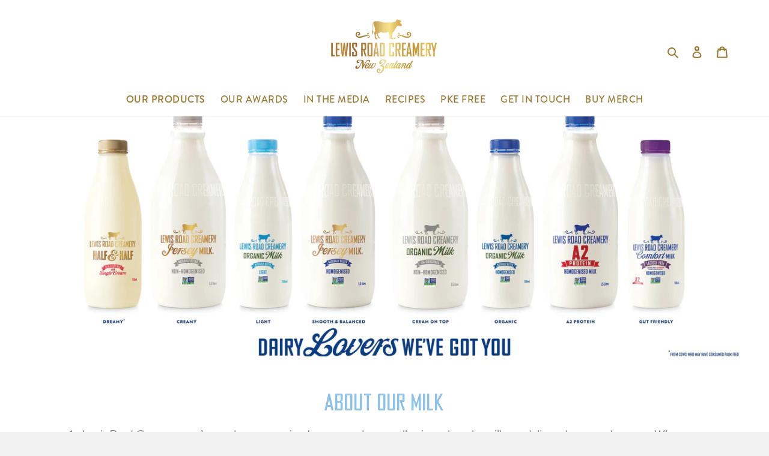

--- FILE ---
content_type: text/html; charset=utf-8
request_url: https://lewisroadcreamery.co.nz/pages/recipe-json
body_size: 2857
content:

{"json_name":"custom_articles",
  "data":[
  
  
  
  
  {
    "id":"567239245979",
    "title":"Raspberry, Banana and Hazelnut Loaf",
    "note":"",
    "mealtime":"",
    "occasion":"",
    "category":"",
    "popular":"",
    "image":"//lewisroadcreamery.co.nz/cdn/shop/articles/Raspberry_Banana_and_Hazelnut_Loaf_L_x350.jpg?v=1765229478",
    "tag":"The Dairy That Makes The Moment",
    "url":"/blogs/recipes/raspberry-banana-and-hazelnut-loaf",
    "excerpt":""
  },
  
  
  
  
  {
    "id":"567239147675",
    "title":"Espresso Martini Milkshake (GF)",
    "note":"",
    "mealtime":"",
    "occasion":"",
    "category":"",
    "popular":"",
    "image":"//lewisroadcreamery.co.nz/cdn/shop/articles/Espresso_Martini_Milkshake__PL_x350.png?v=1765229371",
    "tag":"The Dairy That Makes The Moment",
    "url":"/blogs/recipes/espresso-martini-milkshake-gf",
    "excerpt":""
  },
  
  
  
  
  {
    "id":"567238885531",
    "title":"Garlic & Parsley Butter Steaks with Tomato Salad (GF)",
    "note":"",
    "mealtime":"",
    "occasion":"",
    "category":"",
    "popular":"",
    "image":"//lewisroadcreamery.co.nz/cdn/shop/articles/Garlic_Parsley_Butter_Steaks__L_x350.jpg?v=1765229114",
    "tag":"The Dairy That Makes The Moment",
    "url":"/blogs/recipes/garlic-parsley-butter-steaks-with-tomato-salad-gf",
    "excerpt":""
  },
  
  
  
  
  {
    "id":"567238819995",
    "title":"Special Occasion Prawn Pasta",
    "note":"",
    "mealtime":"",
    "occasion":"",
    "category":"",
    "popular":"",
    "image":"//lewisroadcreamery.co.nz/cdn/shop/articles/Special_Occasion_Prawn_Pasta__L_x350.jpg?v=1765228796",
    "tag":"The Dairy That Makes The Moment",
    "url":"/blogs/recipes/special-occasion-prawn-pasta",
    "excerpt":""
  },
  
  
  
  
  {
    "id":"567239311515",
    "title":"Spiced Golden Syrup Whipped Unsalted Butter (GF)",
    "note":"",
    "mealtime":"",
    "occasion":"",
    "category":"",
    "popular":"",
    "image":"//lewisroadcreamery.co.nz/cdn/shop/articles/Spiced_Golden_Syrup_Whipped_Unsalted_Butter_PL_x350.jpg?v=1765228384",
    "tag":"The Dairy That Makes The Moment",
    "url":"/blogs/recipes/spiced-golden-syrup-whipped-unsalted-butter-gf",
    "excerpt":""
  },
  
  
  
  
  {
    "id":"567239278747",
    "title":"White Chocolate and Miso Panna Cotta with Roasted Strawberries",
    "note":"",
    "mealtime":"",
    "occasion":"",
    "category":"",
    "popular":"",
    "image":"//lewisroadcreamery.co.nz/cdn/shop/articles/White_Chocolate_and_Miso_Panna_Cotta_LP_x350.png?v=1765227430",
    "tag":"The Dairy That Makes The Moment",
    "url":"/blogs/recipes/white-chocolate-and-miso-panna-cotta-with-roasted-strawberries-ca",
    "excerpt":""
  },
  
  
  
  
  {
    "id":"567238951067",
    "title":"Garlic & Parsley Roasted Chicken and Potatoes (GF)",
    "note":"",
    "mealtime":"",
    "occasion":"",
    "category":"",
    "popular":"",
    "image":"//lewisroadcreamery.co.nz/cdn/shop/articles/Garlic_Parsley_Roasted_Chicken_and_Potatoes_L_x350.jpg?v=1765227632",
    "tag":"The Dairy That Makes The Moment",
    "url":"/blogs/recipes/garlic-parsley-roasted-chicken-and-potatoes-gf",
    "excerpt":""
  },
  
  
  
  
  {
    "id":"567238852763",
    "title":"Mango Passion Pavlova (GF)",
    "note":"",
    "mealtime":"",
    "occasion":"",
    "category":"",
    "popular":"",
    "image":"//lewisroadcreamery.co.nz/cdn/shop/articles/Mango_Passion_Pavlova__PL_x350.jpg?v=1764899410",
    "tag":"The Dairy That Makes The Moment",
    "url":"/blogs/recipes/mango-passion-pavlova-gf",
    "excerpt":""
  },
  
  
  
  
  {
    "id":"567239049371",
    "title":"Garlic & Parsley Butter Seared Salmon with Blistered Tomatoes and Couscous",
    "note":"",
    "mealtime":"",
    "occasion":"",
    "category":"",
    "popular":"",
    "image":"//lewisroadcreamery.co.nz/cdn/shop/articles/Garlic_Parsley_Butter_Seared_Salmon__P_x350.jpg?v=1764813311",
    "tag":"The Dairy That Makes The Moment",
    "url":"/blogs/recipes/garlic-parsley-butter-seared-salmon-with-blistered-tomatoes-and-couscous",
    "excerpt":""
  },
  
  
  
  
  {
    "id":"567238787227",
    "title":"Potato and Cauliflower Gratin (GF) (V)",
    "note":"",
    "mealtime":"",
    "occasion":"",
    "category":"",
    "popular":"",
    "image":"//lewisroadcreamery.co.nz/cdn/shop/articles/Potato_and_Cauliflower_Gratin_L_x350.jpg?v=1764634545",
    "tag":"The Dairy That Makes The Moment",
    "url":"/blogs/recipes/potato-and-cauliflower-gratin-gf-v",
    "excerpt":""
  },
  
  
  
  
  {
    "id":"566911664283",
    "title":"Berry Drenched Vanilla Buttercream Cake",
    "note":"",
    "mealtime":"",
    "occasion":"",
    "category":"",
    "popular":"",
    "image":"//lewisroadcreamery.co.nz/cdn/shop/articles/Berry_Drenched_Vanilla_Butter_Cream_Cake_bd8ee3db-3dae-459a-a4c8-e1b2173e66bf_x350.jpg?v=1761267118",
    "tag":"",
    "url":"/blogs/recipes/berry-drenched-vanilla-butter-cream-cake",
    "excerpt":""
  },
  
  
  
  
  {
    "id":"566302015643",
    "title":"Pikelets with Whipped Cream",
    "note":"",
    "mealtime":"",
    "occasion":"",
    "category":"",
    "popular":"",
    "image":"//lewisroadcreamery.co.nz/cdn/shop/articles/Pancake_Recipe_with_Comfort_Milk_and_Double_Cream_x350.jpg?v=1746576644",
    "tag":"",
    "url":"/blogs/recipes/pikelets-with-whipped-cream",
    "excerpt":""
  },
  
  
  
  
  {
    "id":"565630173339",
    "title":"Crispy Garlic & Parsley Potatoes",
    "note":"",
    "mealtime":"",
    "occasion":"",
    "category":"",
    "popular":"",
    "image":"//lewisroadcreamery.co.nz/cdn/shop/articles/Garlic_2_x350.jpg?v=1734296622",
    "tag":"",
    "url":"/blogs/recipes/crispy-garlic-parsley-potatoes",
    "excerpt":""
  },
  
  
  
  
  {
    "id":"565630140571",
    "title":"Garlic & Parsley Flatbreads",
    "note":"",
    "mealtime":"",
    "occasion":"",
    "category":"",
    "popular":"",
    "image":"//lewisroadcreamery.co.nz/cdn/shop/articles/FLAT2_x350.jpg?v=1734296265",
    "tag":"",
    "url":"/blogs/recipes/garlic-parsley-flatbreads",
    "excerpt":""
  },
  
  
  
  
  {
    "id":"565608415387",
    "title":"Ninja CREAMi  x LRC Flavoured Milk Ice Cream/Gelato",
    "note":"",
    "mealtime":"",
    "occasion":"",
    "category":"",
    "popular":"",
    "image":"//lewisroadcreamery.co.nz/cdn/shop/articles/asdasd_x350.png?v=1733953103",
    "tag":"",
    "url":"/blogs/recipes/ninja%C2%AE-creami%C2%AE-x-flavoured-milk-ice-cream-gelato",
    "excerpt":""
  },
  
  
  
  
  {
    "id":"565591277723",
    "title":"Croque Monsieur Bagels",
    "note":"",
    "mealtime":"",
    "occasion":"",
    "category":"",
    "popular":"",
    "image":"//lewisroadcreamery.co.nz/cdn/shop/articles/Hasselback_land_x350.jpg?v=1733275027",
    "tag":"",
    "url":"/blogs/recipes/croque-monsieur-bagels",
    "excerpt":""
  },
  
  
  
  
  {
    "id":"565574500507",
    "title":"Blueberry Sour Cream Cake",
    "note":"",
    "mealtime":"",
    "occasion":"",
    "category":"",
    "popular":"",
    "image":"//lewisroadcreamery.co.nz/cdn/shop/articles/Picture_1_x350.jpg?v=1732838687",
    "tag":"",
    "url":"/blogs/recipes/blueberry-sour-cream-cake",
    "excerpt":""
  },
  
  
  
  
  {
    "id":"565568438427",
    "title":"Crispy Honey Butter Chicken Bagel",
    "note":"",
    "mealtime":"",
    "occasion":"",
    "category":"",
    "popular":"",
    "image":"//lewisroadcreamery.co.nz/cdn/shop/articles/Untitled-1_x350.png?v=1732737702",
    "tag":"",
    "url":"/blogs/recipes/crispy-honey-butter-chicken-bagel",
    "excerpt":""
  },
  
  
  
  
  {
    "id":"564477821083",
    "title":"Egg & Spinach Breakfast Rolls",
    "note":"",
    "mealtime":"",
    "occasion":"",
    "category":"",
    "popular":"",
    "image":"//lewisroadcreamery.co.nz/cdn/shop/articles/DSC05200_x350.png?v=1723673305",
    "tag":"",
    "url":"/blogs/recipes/egg-spinach-breakfast-rolls",
    "excerpt":""
  },
  
  
  
  
  {
    "id":"564477755547",
    "title":"Tummy Friendly Overnight Oats",
    "note":"",
    "mealtime":"",
    "occasion":"",
    "category":"",
    "popular":"",
    "image":"//lewisroadcreamery.co.nz/cdn/shop/articles/exported_x350.png?v=1724280909",
    "tag":"",
    "url":"/blogs/recipes/tummy-friendly-overnight-oats",
    "excerpt":""
  },
  
  
  
  
  {
    "id":"564477722779",
    "title":"Peanut Butter & Banana Smoothie",
    "note":"",
    "mealtime":"",
    "occasion":"",
    "category":"",
    "popular":"",
    "image":"//lewisroadcreamery.co.nz/cdn/shop/articles/DSC05018_x350.png?v=1723670785",
    "tag":"",
    "url":"/blogs/recipes/peanut-butter-banana-smoothie",
    "excerpt":""
  },
  
  
  
  
  {
    "id":"564470251675",
    "title":"Half & Half French Toast",
    "note":"",
    "mealtime":"",
    "occasion":"",
    "category":"",
    "popular":"",
    "image":"//lewisroadcreamery.co.nz/cdn/shop/articles/French_Toast_1440_x_1800_x350.jpg?v=1723500695",
    "tag":"",
    "url":"/blogs/recipes/half-half-french-toast",
    "excerpt":""
  },
  
  
  
  
  {
    "id":"564440039579",
    "title":"Raspberry Lamington Milkshake",
    "note":"",
    "mealtime":"",
    "occasion":"",
    "category":"",
    "popular":"",
    "image":"//lewisroadcreamery.co.nz/cdn/shop/articles/DSC02507_x350.jpg?v=1722561658",
    "tag":"",
    "url":"/blogs/recipes/raspberry-lamington-milkshake",
    "excerpt":""
  },
  
  
  
  
  {
    "id":"564357496987",
    "title":"Extra Creamy Hot Chocolate",
    "note":"",
    "mealtime":"",
    "occasion":"",
    "category":"",
    "popular":"",
    "image":"//lewisroadcreamery.co.nz/cdn/shop/articles/DSC04420_x350.png?v=1720146596",
    "tag":"",
    "url":"/blogs/recipes/extra-creamy-hot-chocolate",
    "excerpt":""
  },
  
  
  
  
  {
    "id":"564357464219",
    "title":"Triple Chocolate Milkshake",
    "note":"",
    "mealtime":"",
    "occasion":"",
    "category":"",
    "popular":"",
    "image":"//lewisroadcreamery.co.nz/cdn/shop/articles/DSC04443_1_x350.jpg?v=1720146540",
    "tag":"",
    "url":"/blogs/recipes/triple-chocolate-milkshake",
    "excerpt":""
  },
  
  
  
  
  {
    "id":"564346749083",
    "title":"Extra Creamy Mushroom Pasta",
    "note":"",
    "mealtime":"",
    "occasion":"",
    "category":"",
    "popular":"",
    "image":"//lewisroadcreamery.co.nz/cdn/shop/articles/Mushroom_Pasta_x350.png?v=1719871811",
    "tag":"",
    "url":"/blogs/recipes/extra-creamy-mushroom-pasta",
    "excerpt":""
  },
  
  
  
  
  {
    "id":"564346716315",
    "title":"Bread & Butter Pudding",
    "note":"",
    "mealtime":"",
    "occasion":"",
    "category":"",
    "popular":"",
    "image":"//lewisroadcreamery.co.nz/cdn/shop/articles/Bread_and_Butter_Pudding_x350.png?v=1719871510",
    "tag":"",
    "url":"/blogs/recipes/bread-butter-pudding",
    "excerpt":""
  },
  
  
  
  
  {
    "id":"564346650779",
    "title":"Crispy Mustard Pork & Sage Potatoes",
    "note":"",
    "mealtime":"",
    "occasion":"",
    "category":"",
    "popular":"",
    "image":"//lewisroadcreamery.co.nz/cdn/shop/articles/Crispy_Pork_x350.png?v=1719867629",
    "tag":"",
    "url":"/blogs/recipes/crispy-mustard-pork-sage-potatoes",
    "excerpt":""
  },
  
  
  
  
  {
    "id":"564327121051",
    "title":"Ginger and Horopito Caramel Cheesecake",
    "note":"",
    "mealtime":"",
    "occasion":"",
    "category":"",
    "popular":"",
    "image":"//lewisroadcreamery.co.nz/cdn/shop/articles/Cheesecaked_x350.png?v=1719278652",
    "tag":"",
    "url":"/blogs/recipes/ginger-and-horopito-caramel-cheesecake",
    "excerpt":""
  },
  
  
  
  
  {
    "id":"564327088283",
    "title":"Double Cream Tomato Soup",
    "note":"",
    "mealtime":"",
    "occasion":"",
    "category":"",
    "popular":"",
    "image":"//lewisroadcreamery.co.nz/cdn/shop/articles/TOMATO_SOUP_x350.png?v=1719276347",
    "tag":"",
    "url":"/blogs/recipes/double-cream-tomato-soup",
    "excerpt":""
  },
  
  
  
  
  {
    "id":"560979935387",
    "title":"Buttered Up BLT",
    "note":"",
    "mealtime":"",
    "occasion":"",
    "category":"",
    "popular":"",
    "image":"//lewisroadcreamery.co.nz/cdn/shop/articles/blt_x350.jpg?v=1706213950",
    "tag":"",
    "url":"/blogs/recipes/buttered-up-blt",
    "excerpt":""
  },
  
  
  
  
  {
    "id":"560979902619",
    "title":"Chewy Chocolate Chip Cookies",
    "note":"",
    "mealtime":"",
    "occasion":"",
    "category":"",
    "popular":"",
    "image":"//lewisroadcreamery.co.nz/cdn/shop/articles/cookie_x350.jpg?v=1706213830",
    "tag":"",
    "url":"/blogs/recipes/chewy-chocolate-chip-cookies",
    "excerpt":""
  },
  
  
  
  
  {
    "id":"560979869851",
    "title":"Avocado On Toast With Sea Salt Crystal Butter",
    "note":"",
    "mealtime":"",
    "occasion":"",
    "category":"",
    "popular":"",
    "image":"//lewisroadcreamery.co.nz/cdn/shop/articles/avo_x350.jpg?v=1706212881",
    "tag":"",
    "url":"/blogs/recipes/avocado-on-toast-with-sea-salt-crystal-butter",
    "excerpt":""
  },
  
  
  
  
  {
    "id":"560979804315",
    "title":"Garlic & Parsley Scotch Fillet",
    "note":"",
    "mealtime":"",
    "occasion":"",
    "category":"",
    "popular":"",
    "image":"//lewisroadcreamery.co.nz/cdn/shop/articles/DSC00614_x350.jpg?v=1706212473",
    "tag":"",
    "url":"/blogs/recipes/garlic-parsley-scotch-fillet",
    "excerpt":""
  },
  
  
  
  
  {
    "id":"559846752411",
    "title":"Chicken, Leek & Mushroom filo pie",
    "note":"",
    "mealtime":"",
    "occasion":"",
    "category":"",
    "popular":"",
    "image":"//lewisroadcreamery.co.nz/cdn/shop/articles/DSC07111_x350.jpg?v=1698867678",
    "tag":"",
    "url":"/blogs/recipes/chicken-leek-mushroom-filo-pie",
    "excerpt":""
  },
  
  
  
  
  {
    "id":"559877390491",
    "title":"Spinach, Bacon & Pumpkin Quiche",
    "note":"",
    "mealtime":"",
    "occasion":"",
    "category":"",
    "popular":"",
    "image":"//lewisroadcreamery.co.nz/cdn/shop/articles/DSC07170-2_x350.jpg?v=1699472478",
    "tag":"",
    "url":"/blogs/recipes/spinach-acon-pumpkin-quiche",
    "excerpt":""
  },
  
  
  
  
  {
    "id":"559068676251",
    "title":"Hot Honey Butter Baked Salmon",
    "note":"",
    "mealtime":"",
    "occasion":"",
    "category":"",
    "popular":"",
    "image":"//lewisroadcreamery.co.nz/cdn/shop/articles/DSC03802_x350.jpg?v=1674429625",
    "tag":"",
    "url":"/blogs/recipes/hot-honey-butter-baked-salmon",
    "excerpt":""
  },
  
  
  
  
  {
    "id":"558944452763",
    "title":"Passionfruit Curd Pavlova",
    "note":"",
    "mealtime":"",
    "occasion":"",
    "category":"",
    "popular":"",
    "image":"//lewisroadcreamery.co.nz/cdn/shop/articles/thumbnail_1_x350.jpg?v=1670900096",
    "tag":"",
    "url":"/blogs/recipes/passionfruit-curd-for-pavlova",
    "excerpt":""
  },
  
  
  
  
  {
    "id":"558944419995",
    "title":"Garlic Butter Asparagus",
    "note":"",
    "mealtime":"",
    "occasion":"",
    "category":"",
    "popular":"",
    "image":"//lewisroadcreamery.co.nz/cdn/shop/articles/thumbnail_3b666724-757d-46ed-8146-8e3f167d35a4_x350.jpg?v=1670899675",
    "tag":"",
    "url":"/blogs/recipes/garlic-butter-asparagus",
    "excerpt":""
  },
  
  
  
  
  {
    "id":"558944387227",
    "title":"Potato Parmesan Gratin",
    "note":"",
    "mealtime":"",
    "occasion":"",
    "category":"",
    "popular":"",
    "image":"//lewisroadcreamery.co.nz/cdn/shop/articles/DSC03584_x350.jpg?v=1671391854",
    "tag":"",
    "url":"/blogs/recipes/potato-parmesan-gratin",
    "excerpt":""
  },
  
  
  
  
  {
    "id":"558944354459",
    "title":"Christmas Honey Butter Glazed Ham",
    "note":"",
    "mealtime":"",
    "occasion":"",
    "category":"",
    "popular":"",
    "image":"//lewisroadcreamery.co.nz/cdn/shop/articles/8c3be4cd-d886-45ba-a072-4dadd442fba3_x350.jpg?v=1670898779",
    "tag":"",
    "url":"/blogs/recipes/christmas-honey-butter-glazed-ham",
    "excerpt":""
  },
  
  
  
  
  {
    "id":"558856241307",
    "title":"Roasted Tomato & Pesto Muffins",
    "note":"",
    "mealtime":"",
    "occasion":"",
    "category":"",
    "popular":"",
    "image":"//lewisroadcreamery.co.nz/cdn/shop/articles/1c716abf-7dd9-44c8-bdf5-7bf12be886fb_x350.jpg?v=1668978394",
    "tag":"",
    "url":"/blogs/recipes/roasted-tomato-pesto-muffins",
    "excerpt":""
  },
  
  
  
  
  {
    "id":"558856208539",
    "title":"Brown Butter Double Chocolate Chip Cookies",
    "note":"",
    "mealtime":"",
    "occasion":"",
    "category":"",
    "popular":"",
    "image":"//lewisroadcreamery.co.nz/cdn/shop/articles/9adcdcac-5ed1-4104-906d-994e28b0dbe9_x350.jpg?v=1668978217",
    "tag":"",
    "url":"/blogs/recipes/brown-butter-double-chocolate-chip-cookies",
    "excerpt":""
  },
  
  
  
  
  {
    "id":"558831337627",
    "title":"Peanut Butter Pancakes",
    "note":"",
    "mealtime":"",
    "occasion":"",
    "category":"",
    "popular":"",
    "image":"//lewisroadcreamery.co.nz/cdn/shop/articles/d86515c9-86d1-481e-864b-d12269a118c7_x350.jpg?v=1668975880",
    "tag":"",
    "url":"/blogs/recipes/peanut-butter-pancakes",
    "excerpt":""
  },
  
  
  
  
  {
    "id":"558831108251",
    "title":"Cinnamon Sugar French Toast",
    "note":"",
    "mealtime":"",
    "occasion":"",
    "category":"",
    "popular":"",
    "image":"//lewisroadcreamery.co.nz/cdn/shop/articles/thumbnail_f8c40267-1a7c-4334-8f77-f01ca5a8d652_x350.jpg?v=1668023098",
    "tag":"",
    "url":"/blogs/recipes/cinnamon-sugar-french-toast",
    "excerpt":""
  },
  
  
  
  
  {
    "id":"558831075483",
    "title":"Comfort Milk Breakfast Board",
    "note":"",
    "mealtime":"",
    "occasion":"",
    "category":"",
    "popular":"",
    "image":"//lewisroadcreamery.co.nz/cdn/shop/articles/e99aec25-9893-4f11-8158-0b20ef10c09e_x350.jpg?v=1668022749",
    "tag":"",
    "url":"/blogs/recipes/comfort-milk-breakfast-board",
    "excerpt":""
  },
  
  
  
  
  {
    "id":"558800175259",
    "title":"Coconut & Lime Ice Cream Bars",
    "note":"",
    "mealtime":"",
    "occasion":"",
    "category":"",
    "popular":"",
    "image":"//lewisroadcreamery.co.nz/cdn/shop/articles/32df3717-27a6-49e3-bc0e-3f406fdca2c2_x350.jpg?v=1667168160",
    "tag":"",
    "url":"/blogs/recipes/coconut-lime-ice-cream-bars",
    "excerpt":""
  },
  
  
  
  
  {
    "id":"558789066907",
    "title":"Halloween Chocolate & Raspberry Cupcakes",
    "note":"",
    "mealtime":"",
    "occasion":"",
    "category":"",
    "popular":"",
    "image":"//lewisroadcreamery.co.nz/cdn/shop/articles/DSC02986_x350.jpg?v=1666829697",
    "tag":"",
    "url":"/blogs/recipes/halloween-chocolate-raspberry-cupcakes",
    "excerpt":""
  },
  
  
  
  
  {
    "id":"558734835867",
    "title":"Fig & Walnut Butter Board",
    "note":"",
    "mealtime":"",
    "occasion":"",
    "category":"",
    "popular":"",
    "image":"//lewisroadcreamery.co.nz/cdn/shop/articles/a35d939a-f1bd-4b7c-9806-8537714e7565_x350.jpg?v=1665108060",
    "tag":"",
    "url":"/blogs/recipes/fig-walnut-butter-board",
    "excerpt":""
  },
  
  
  
  
  {
    "id":"558725300379",
    "title":"Caramelised Onion Butter Board",
    "note":"",
    "mealtime":"",
    "occasion":"",
    "category":"",
    "popular":"",
    "image":"//lewisroadcreamery.co.nz/cdn/shop/articles/IMG_0453_2_x350.png?v=1664918417",
    "tag":"",
    "url":"/blogs/recipes/caramelised-onion-buttre-board",
    "excerpt":""
  }
  
]}

--- FILE ---
content_type: text/css
request_url: https://lewisroadcreamery.co.nz/cdn/shop/t/9/assets/theme.scss.css?v=145588742364364164441759282224
body_size: 28352
content:
@font-face{font-family:AgencyGothicCT-Medium;font-style:normal;font-weight:400;src:url(//lewisroadcreamery.co.nz/cdn/shop/t/9/assets/AgencyGothicCT-Medium.woff2?v=97127948459334089681694124824) format("woff2"),url(//lewisroadcreamery.co.nz/cdn/shop/t/9/assets/AgencyGothicCT-Medium.woff?v=166883853547669623351694124824) format("woff"),url(//lewisroadcreamery.co.nz/cdn/shop/t/9/assets/AgencyGothicCT-Medium.ttf?v=10522604962126202431694124824) format("truetype"),url(//lewisroadcreamery.co.nz/cdn/shop/t/9/assets/AgencyGothicCT-Medium.eot?v=161494122961039072101694124824) format("embedded-opentype"),url(//lewisroadcreamery.co.nz/cdn/shop/t/9/assets/AgencyGothicCT-Medium.svg?v=57854372645657857711694124824) format("svg")}@font-face{font-family:LHFIndianScript2;font-style:normal;font-weight:400;src:url(//lewisroadcreamery.co.nz/cdn/shop/t/9/assets/LHFIndianScript2.woff2?v=165530954521302758901694124824) format("woff2"),url(//lewisroadcreamery.co.nz/cdn/shop/t/9/assets/LHFIndianScript2.woff?v=8973592051294570761694124824) format("woff"),url(//lewisroadcreamery.co.nz/cdn/shop/t/9/assets/LHFIndianScript2.ttf?v=167728021731002519421694124824) format("truetype"),url(//lewisroadcreamery.co.nz/cdn/shop/t/9/assets/LHFIndianScript2.eot?v=151410020163573575641694124824) format("embedded-opentype"),url(//lewisroadcreamery.co.nz/cdn/shop/t/9/assets/LHFIndianScript2.svg?v=101312543724050169711694124824) format("svg")}.test{font-family:brandon-grotesque,sans-serif;font-weight:400;font-style:normal}.slick-slider{position:relative;display:block;box-sizing:border-box;-webkit-touch-callout:none;-webkit-user-select:none;-khtml-user-select:none;-moz-user-select:none;-ms-user-select:none;user-select:none;-ms-touch-action:pan-y;touch-action:pan-y;-webkit-tap-highlight-color:transparent}.slick-list{position:relative;overflow:hidden;display:block;margin:0;padding:0}.slick-list:focus{outline:none}.slick-list.dragging{cursor:pointer;cursor:hand}.slick-slider .slick-track,.slick-slider .slick-list{-webkit-transform:translate3d(0,0,0);-moz-transform:translate3d(0,0,0);-ms-transform:translate3d(0,0,0);-o-transform:translate3d(0,0,0);transform:translateZ(0)}.slick-track{position:relative;left:0;top:0;display:block}.slick-track:before,.slick-track:after{content:"";display:table}.slick-track:after{clear:both}.slick-loading .slick-track{visibility:hidden}.slick-slide{float:left;height:100%;min-height:1px;display:none}[dir=rtl] .slick-slide{float:right}.slick-slide img{display:block}.slick-slide.slick-loading img{display:none}.slick-slide.dragging img{pointer-events:none}.slick-initialized .slick-slide{display:block}.slick-loading .slick-slide{visibility:hidden}.slick-vertical .slick-slide{display:block;height:auto;border:1px solid transparent}.slick-arrow.slick-hidden{display:none}.slick-loading .slick-list{background:#fff url(//lewisroadcreamery.co.nz/cdn/shop/t/9/assets/ajax-loader.gif?v=41356863302472015721694124824) center center no-repeat}.slick-prev,.slick-next{position:absolute;display:block;height:20px;width:20px;line-height:0px;font-size:0px;cursor:pointer;background:transparent;color:transparent;top:50%;-webkit-transform:translate(0,-50%);-ms-transform:translate(0,-50%);transform:translateY(-50%);padding:0;border:none}.slick-prev:hover,.slick-prev:focus,.slick-next:hover,.slick-next:focus{background:transparent;color:transparent}.slick-prev:hover:before,.slick-prev:focus:before,.slick-next:hover:before,.slick-next:focus:before{opacity:1}.slick-prev.slick-disabled:before,.slick-next.slick-disabled:before{opacity:.25}.slick-prev:before,.slick-next:before{font-family:"slick-icons, sans-serif";font-size:20px;line-height:1;color:#000;opacity:.75;-webkit-font-smoothing:antialiased;-moz-osx-font-smoothing:grayscale}.slick-prev{left:-25px}[dir=rtl] .slick-prev{left:auto;right:-25px}.slick-prev:before{content:"\2190"}[dir=rtl] .slick-prev:before{content:"\2192"}.slick-next{right:-25px}[dir=rtl] .slick-next{left:-25px;right:auto}.slick-next:before{content:"\2192"}[dir=rtl] .slick-next:before{content:"\2190"}.slick-dotted.slick-slider{margin-bottom:30px}.slick-dots{list-style:none;display:block;text-align:center;padding:0;margin:0}.slick-dots li{position:relative;display:inline-block;height:20px;width:20px;margin:0 5px;padding:0;cursor:pointer}.slick-dots li button,.slick-dots li a{border:0;background:transparent;display:block;height:20px;width:20px;line-height:0px;font-size:0px;color:transparent;padding:5px;cursor:pointer}.slick-dots li button:hover:before,.slick-dots li button:focus:before,.slick-dots li a:hover:before,.slick-dots li a:focus:before{opacity:1}.slick-dots li button:before,.slick-dots li a:before{position:absolute;top:0;left:0;content:"\2022";width:20px;height:20px;font-family:"slick-icons, sans-serif";font-size:6px;line-height:20px;text-align:center;color:#fff;opacity:.25;-webkit-font-smoothing:antialiased;-moz-osx-font-smoothing:grayscale}.slick-dots li.slick-active button:before{color:#fff;opacity:.75}.n-preloader{position:fixed;height:100%;width:100%;background-color:#fff;z-index:100;left:0;top:0;-webkit-transition:all .15s ease-in-out;-moz-transition:all .15s ease-in-out;-o-transition:all .15s ease-in-out;transition:all .15s ease-in-out}.n-preloader .page-width{height:100%}.n-preloader .this-box{margin-top:200px;width:100%;text-align:center}.n-preloader .this-box img{display:block}.n-preloader .nph-holder{position:relative;display:inline-block;overflow:hidden;max-width:200px}.n-preloader .nph-holder .nph-current,.n-preloader .nph-holder .nph-tofill{position:absolute;width:100%;height:100%;top:0;left:0}.n-preloader .nph-holder .nph-current{background-color:#dac18c;z-index:5}.n-preloader .nph-holder .nph-tofill{background-color:#9b7a32;z-index:10;width:1%}.n-preloader .nph-holder .nph-img_actual{position:absolute;left:0;top:0;z-index:15}.n-preloader .nph-holder .nph-img_fake{visibility:hidden}*,*:before,*:after{box-sizing:border-box}body{margin:0}article,aside,details,figcaption,figure,footer,header,hgroup,main,menu,nav,section,summary{display:block}body,input,textarea,button,select,.disclosure__toggle{-webkit-font-smoothing:antialiased;-webkit-text-size-adjust:100%}a{background-color:transparent}b,strong{font-weight:700}em{font-style:italic}small{font-size:80%}sub,sup{font-size:75%;line-height:0;position:relative;vertical-align:baseline}sup{top:-.5em}sub{bottom:-.25em}img{max-width:100%;border:0}button,input,optgroup,select,.disclosure__toggle,textarea{color:inherit;font:inherit;margin:0}html{padding-bottom:0!important}button::-moz-focus-inner,[type=button]::-moz-focus-inner,[type=reset]::-moz-focus-inner,[type=submit]::-moz-focus-inner{border-style:none;padding:0}button:-moz-focusring,[type=button]:-moz-focusring,[type=reset]:-moz-focusring,[type=submit]:-moz-focusring{outline:1px dotted ButtonText}input[type=search],input[type=number],input[type=email],input[type=password]{-webkit-appearance:none;-moz-appearance:none}table{width:100%;border-collapse:collapse;border-spacing:0}td,th{padding:0}textarea{overflow:auto;-webkit-appearance:none;-moz-appearance:none}a,button,[role=button],input,label,select,.disclosure__toggle,textarea{touch-action:manipulation}.grid{*zoom: 1;list-style:none;padding:0;margin:0 0 0 -30px}.grid:after{content:"";display:table;clear:both}@media only screen and (max-width: 749px){.grid{margin-left:-22px}}.grid__item{float:left;padding-left:30px;width:100%}@media only screen and (max-width: 749px){.grid__item{padding-left:22px}}.grid__item[class*=--push]{position:relative}.grid--rev{direction:rtl;text-align:left}.grid--rev>.grid__item{direction:ltr;text-align:left;float:right}.one-whole{width:100%}.one-half{width:50%}.one-third{width:33.33333%}.two-thirds{width:66.66667%}.one-quarter{width:25%}.two-quarters{width:50%}.three-quarters{width:75%}.one-fifth{width:20%}.two-fifths{width:40%}.three-fifths{width:60%}.four-fifths{width:80%}.one-sixth{width:16.66667%}.two-sixths{width:33.33333%}.three-sixths{width:50%}.four-sixths{width:66.66667%}.five-sixths{width:83.33333%}.one-eighth{width:12.5%}.two-eighths{width:25%}.three-eighths{width:37.5%}.four-eighths{width:50%}.five-eighths{width:62.5%}.six-eighths{width:75%}.seven-eighths{width:87.5%}.one-tenth{width:10%}.two-tenths{width:20%}.three-tenths{width:30%}.four-tenths{width:40%}.five-tenths{width:50%}.six-tenths{width:60%}.seven-tenths{width:70%}.eight-tenths{width:80%}.nine-tenths{width:90%}.one-twelfth{width:8.33333%}.two-twelfths{width:16.66667%}.three-twelfths{width:25%}.four-twelfths{width:33.33333%}.five-twelfths{width:41.66667%}.six-twelfths{width:50%}.seven-twelfths{width:58.33333%}.eight-twelfths{width:66.66667%}.nine-twelfths{width:75%}.ten-twelfths{width:83.33333%}.eleven-twelfths{width:91.66667%}.show{display:block!important}.text-left{text-align:left!important}.text-right{text-align:right!important}.text-center{text-align:center!important}@media only screen and (max-width: 749px){.small--one-whole{width:100%}.small--one-half{width:50%}.small--one-third{width:33.33333%}.small--two-thirds{width:66.66667%}.small--one-quarter{width:25%}.small--two-quarters{width:50%}.small--three-quarters{width:75%}.small--one-fifth{width:20%}.small--two-fifths{width:40%}.small--three-fifths{width:60%}.small--four-fifths{width:80%}.small--one-sixth{width:16.66667%}.small--two-sixths{width:33.33333%}.small--three-sixths{width:50%}.small--four-sixths{width:66.66667%}.small--five-sixths{width:83.33333%}.small--one-eighth{width:12.5%}.small--two-eighths{width:25%}.small--three-eighths{width:37.5%}.small--four-eighths{width:50%}.small--five-eighths{width:62.5%}.small--six-eighths{width:75%}.small--seven-eighths{width:87.5%}.small--one-tenth{width:10%}.small--two-tenths{width:20%}.small--three-tenths{width:30%}.small--four-tenths{width:40%}.small--five-tenths{width:50%}.small--six-tenths{width:60%}.small--seven-tenths{width:70%}.small--eight-tenths{width:80%}.small--nine-tenths{width:90%}.small--one-twelfth{width:8.33333%}.small--two-twelfths{width:16.66667%}.small--three-twelfths{width:25%}.small--four-twelfths{width:33.33333%}.small--five-twelfths{width:41.66667%}.small--six-twelfths{width:50%}.small--seven-twelfths{width:58.33333%}.small--eight-twelfths{width:66.66667%}.small--nine-twelfths{width:75%}.small--ten-twelfths{width:83.33333%}.small--eleven-twelfths{width:91.66667%}.grid--uniform .small--one-half:nth-child(odd),.grid--uniform .small--one-third:nth-child(3n+1),.grid--uniform .small--one-quarter:nth-child(4n+1),.grid--uniform .small--one-fifth:nth-child(5n+1),.grid--uniform .small--one-sixth:nth-child(6n+1),.grid--uniform .small--two-sixths:nth-child(3n+1),.grid--uniform .small--three-sixths:nth-child(odd),.grid--uniform .small--one-eighth:nth-child(8n+1),.grid--uniform .small--two-eighths:nth-child(4n+1),.grid--uniform .small--four-eighths:nth-child(odd),.grid--uniform .small--five-tenths:nth-child(odd),.grid--uniform .small--one-twelfth:nth-child(12n+1),.grid--uniform .small--two-twelfths:nth-child(6n+1),.grid--uniform .small--three-twelfths:nth-child(4n+1),.grid--uniform .small--four-twelfths:nth-child(3n+1),.grid--uniform .small--six-twelfths:nth-child(odd){clear:both}.small--show{display:block!important}.small--hide{display:none!important}.small--text-left{text-align:left!important}.small--text-right{text-align:right!important}.small--text-center{text-align:center!important}}@media only screen and (min-width: 750px){.medium-up--one-whole{width:100%}.medium-up--one-half{width:50%}.medium-up--one-third{width:33.33333%}.medium-up--two-thirds{width:66.66667%}.medium-up--one-quarter{width:25%}.medium-up--two-quarters{width:50%}.medium-up--three-quarters{width:75%}.medium-up--one-fifth{width:20%}.medium-up--two-fifths{width:40%}.medium-up--three-fifths{width:60%}.medium-up--four-fifths{width:80%}.medium-up--one-sixth{width:16.66667%}.medium-up--two-sixths{width:33.33333%}.medium-up--three-sixths{width:50%}.medium-up--four-sixths{width:66.66667%}.medium-up--five-sixths{width:83.33333%}.medium-up--one-eighth{width:12.5%}.medium-up--two-eighths{width:25%}.medium-up--three-eighths{width:37.5%}.medium-up--four-eighths{width:50%}.medium-up--five-eighths{width:62.5%}.medium-up--six-eighths{width:75%}.medium-up--seven-eighths{width:87.5%}.medium-up--one-tenth{width:10%}.medium-up--two-tenths{width:20%}.medium-up--three-tenths{width:30%}.medium-up--four-tenths{width:40%}.medium-up--five-tenths{width:50%}.medium-up--six-tenths{width:60%}.medium-up--seven-tenths{width:70%}.medium-up--eight-tenths{width:80%}.medium-up--nine-tenths{width:90%}.medium-up--one-twelfth{width:8.33333%}.medium-up--two-twelfths{width:16.66667%}.medium-up--three-twelfths{width:25%}.medium-up--four-twelfths{width:33.33333%}.medium-up--five-twelfths{width:41.66667%}.medium-up--six-twelfths{width:50%}.medium-up--seven-twelfths{width:58.33333%}.medium-up--eight-twelfths{width:66.66667%}.medium-up--nine-twelfths{width:75%}.medium-up--ten-twelfths{width:83.33333%}.medium-up--eleven-twelfths{width:91.66667%}.grid--uniform .medium-up--one-half:nth-child(odd),.grid--uniform .medium-up--one-third:nth-child(3n+1),.grid--uniform .medium-up--one-quarter:nth-child(4n+1),.grid--uniform .medium-up--one-fifth:nth-child(5n+1),.grid--uniform .medium-up--one-sixth:nth-child(6n+1),.grid--uniform .medium-up--two-sixths:nth-child(3n+1),.grid--uniform .medium-up--three-sixths:nth-child(odd),.grid--uniform .medium-up--one-eighth:nth-child(8n+1),.grid--uniform .medium-up--two-eighths:nth-child(4n+1),.grid--uniform .medium-up--four-eighths:nth-child(odd),.grid--uniform .medium-up--five-tenths:nth-child(odd),.grid--uniform .medium-up--one-twelfth:nth-child(12n+1),.grid--uniform .medium-up--two-twelfths:nth-child(6n+1),.grid--uniform .medium-up--three-twelfths:nth-child(4n+1),.grid--uniform .medium-up--four-twelfths:nth-child(3n+1),.grid--uniform .medium-up--six-twelfths:nth-child(odd){clear:both}.medium-up--show{display:block!important}.medium-up--hide{display:none!important}.medium-up--text-left{text-align:left!important}.medium-up--text-right{text-align:right!important}.medium-up--text-center{text-align:center!important}}@media only screen and (max-width: 749px){.small--push-one-half{left:50%}.small--push-one-third{left:33.33333%}.small--push-two-thirds{left:66.66667%}.small--push-one-quarter{left:25%}.small--push-two-quarters{left:50%}.small--push-three-quarters{left:75%}.small--push-one-fifth{left:20%}.small--push-two-fifths{left:40%}.small--push-three-fifths{left:60%}.small--push-four-fifths{left:80%}.small--push-one-sixth{left:16.66667%}.small--push-two-sixths{left:33.33333%}.small--push-three-sixths{left:50%}.small--push-four-sixths{left:66.66667%}.small--push-five-sixths{left:83.33333%}.small--push-one-eighth{left:12.5%}.small--push-two-eighths{left:25%}.small--push-three-eighths{left:37.5%}.small--push-four-eighths{left:50%}.small--push-five-eighths{left:62.5%}.small--push-six-eighths{left:75%}.small--push-seven-eighths{left:87.5%}.small--push-one-tenth{left:10%}.small--push-two-tenths{left:20%}.small--push-three-tenths{left:30%}.small--push-four-tenths{left:40%}.small--push-five-tenths{left:50%}.small--push-six-tenths{left:60%}.small--push-seven-tenths{left:70%}.small--push-eight-tenths{left:80%}.small--push-nine-tenths{left:90%}.small--push-one-twelfth{left:8.33333%}.small--push-two-twelfths{left:16.66667%}.small--push-three-twelfths{left:25%}.small--push-four-twelfths{left:33.33333%}.small--push-five-twelfths{left:41.66667%}.small--push-six-twelfths{left:50%}.small--push-seven-twelfths{left:58.33333%}.small--push-eight-twelfths{left:66.66667%}.small--push-nine-twelfths{left:75%}.small--push-ten-twelfths{left:83.33333%}.small--push-eleven-twelfths{left:91.66667%}}@media only screen and (min-width: 750px){.medium-up--push-one-half{left:50%}.medium-up--push-one-third{left:33.33333%}.medium-up--push-two-thirds{left:66.66667%}.medium-up--push-one-quarter{left:25%}.medium-up--push-two-quarters{left:50%}.medium-up--push-three-quarters{left:75%}.medium-up--push-one-fifth{left:20%}.medium-up--push-two-fifths{left:40%}.medium-up--push-three-fifths{left:60%}.medium-up--push-four-fifths{left:80%}.medium-up--push-one-sixth{left:16.66667%}.medium-up--push-two-sixths{left:33.33333%}.medium-up--push-three-sixths{left:50%}.medium-up--push-four-sixths{left:66.66667%}.medium-up--push-five-sixths{left:83.33333%}.medium-up--push-one-eighth{left:12.5%}.medium-up--push-two-eighths{left:25%}.medium-up--push-three-eighths{left:37.5%}.medium-up--push-four-eighths{left:50%}.medium-up--push-five-eighths{left:62.5%}.medium-up--push-six-eighths{left:75%}.medium-up--push-seven-eighths{left:87.5%}.medium-up--push-one-tenth{left:10%}.medium-up--push-two-tenths{left:20%}.medium-up--push-three-tenths{left:30%}.medium-up--push-four-tenths{left:40%}.medium-up--push-five-tenths{left:50%}.medium-up--push-six-tenths{left:60%}.medium-up--push-seven-tenths{left:70%}.medium-up--push-eight-tenths{left:80%}.medium-up--push-nine-tenths{left:90%}.medium-up--push-one-twelfth{left:8.33333%}.medium-up--push-two-twelfths{left:16.66667%}.medium-up--push-three-twelfths{left:25%}.medium-up--push-four-twelfths{left:33.33333%}.medium-up--push-five-twelfths{left:41.66667%}.medium-up--push-six-twelfths{left:50%}.medium-up--push-seven-twelfths{left:58.33333%}.medium-up--push-eight-twelfths{left:66.66667%}.medium-up--push-nine-twelfths{left:75%}.medium-up--push-ten-twelfths{left:83.33333%}.medium-up--push-eleven-twelfths{left:91.66667%}}.clearfix{*zoom: 1}.clearfix:after{content:"";display:table;clear:both}.visually-hidden,.icon__fallback-text{position:absolute!important;overflow:hidden;clip:rect(0 0 0 0);height:1px;width:1px;margin:-1px;padding:0;border:0}.visibility-hidden{visibility:hidden}.visually-hidden--inline{margin:0;height:1em}.visually-hidden--static{position:static!important}.js-focus-hidden:focus{outline:none}.no-js:not(html){display:none}.no-js .no-js:not(html){display:block}.no-js .js{display:none}.hide{display:none!important}.skip-link:focus{clip:auto;width:auto;height:auto;margin:0;color:#9b7a32;background-color:#fff;padding:10px;opacity:1;z-index:10000;transition:none}.box{background:no-repeat;background-color:#f7f7f7;background-size:contain}.ratio-container{position:relative}.ratio-container:after{display:block;height:0;width:100%;padding-bottom:50%;content:""}.ratio-container>*{position:absolute;top:0;left:0;width:100%;height:100%}body,html{background-color:#fff}.page-width{*zoom: 1;max-width:1200px;margin:0 auto}.page-width:after{content:"";display:table;clear:both}.main-content{display:block;padding-top:35px}@media only screen and (min-width: 750px){.main-content{padding-top:55px}}.section-header{margin-bottom:35px}@media only screen and (min-width: 750px){.section-header{margin-bottom:55px}}blockquote{font-size:1em;font-style:normal;text-align:center;padding:0 30px;margin:0}.rte blockquote{border-color:#ebebeb;border-width:1px 0;border-style:solid;padding:30px 0;margin-bottom:27.5px}blockquote p+cite{margin-top:27.5px}blockquote cite{display:block;font-size:.85em;font-weight:400}blockquote cite:before{content:"\2014  "}code,pre{font-family:Consolas,monospace;font-size:1em}pre{overflow:auto}body,input,textarea,button,select,.disclosure__toggle{font-size:18px;font-family:brandon-grotesque,Helvetica,Arial,sans-serif;font-style:normal;font-weight:400;color:#9b7a32;line-height:1.5}@media only screen and (max-width: 989px){input,textarea,select,.disclosure__toggle,button{font-size:16px}}h1,.h1,h2,.h2,h3,.h3,h4,.h4,h5,.h5,h6,.h6{margin:0 0 17.5px;font-family:AgencyGothicCT-Medium,Helvetica,Arial,sans-serif;font-style:normal;font-weight:700;line-height:1.2;overflow-wrap:break-word;word-wrap:break-word}h1 a,.h1 a,h2 a,.h2 a,h3 a,.h3 a,h4 a,.h4 a,h5 a,.h5 a,h6 a,.h6 a{color:inherit;text-decoration:none;font-weight:inherit}h1,.h1{font-size:1.94444em;text-transform:none;letter-spacing:0}@media only screen and (max-width: 749px){h1,.h1{font-size:1.77778em}}h2,.h2{font-size:1.11111em}@media only screen and (max-width: 749px){h2,.h2{font-size:1em}}h3,.h3{font-size:1.44444em;text-transform:none;letter-spacing:0}@media only screen and (max-width: 749px){h3,.h3{font-size:1.11111em}}h4,.h4{font-size:.94444em}@media only screen and (max-width: 749px){h4,.h4{font-size:.83333em}}h5,.h5{font-size:.83333em}@media only screen and (max-width: 749px){h5,.h5{font-size:.72222em}}h6,.h6{font-size:.77778em}@media only screen and (max-width: 749px){h6,.h6{font-size:.66667em}}.rte{color:gray;margin-bottom:35px}.rte:last-child{margin-bottom:0}.rte h1,.rte .h1,.rte h2,.rte .h2,.rte h3,.rte .h3,.rte h4,.rte .h4,.rte h5,.rte .h5,.rte h6,.rte .h6{margin-top:55px;margin-bottom:27.5px}.rte h1:first-child,.rte .h1:first-child,.rte h2:first-child,.rte .h2:first-child,.rte h3:first-child,.rte .h3:first-child,.rte h4:first-child,.rte .h4:first-child,.rte h5:first-child,.rte .h5:first-child,.rte h6:first-child,.rte .h6:first-child{margin-top:0}.rte li{margin-bottom:4px;list-style:inherit}.rte li:last-child{margin-bottom:0}.rte-setting{margin-bottom:19.44444px}.rte-setting:last-child{margin-bottom:0}p{color:gray;margin:0 0 15px}@media only screen and (max-width: 749px){p{font-size:.94444em}}p:last-child{margin-bottom:0}li{list-style:none}.fine-print{font-size:.77778em;font-style:italic}.txt--minor{font-size:80%}.txt--emphasis{font-style:italic}.address{margin-bottom:55px}.mega-title,.mega-subtitle{color:#fff}.hero .mega-title,.hero .mega-subtitle{text-shadow:0 0 4px rgba(0,0,0,.4)}@media only screen and (min-width: 750px){.mega-title,.mega-subtitle{text-shadow:0 0 4px rgba(0,0,0,.4)}}.mega-title{margin-bottom:8px}.mega-title--large{font-size:1.88889em}@media only screen and (min-width: 750px){.mega-title--large{font-size:3.61111em}}@media only screen and (min-width: 750px){.mega-subtitle{font-size:1.22222em;margin:0 auto}.text-center .mega-subtitle{max-width:75%}}.mega-subtitle p{color:#fff}.mega-subtitle a{color:#fff;border-bottom:1px solid currentColor}.mega-subtitle a:hover,.mega-subtitle a:focus{color:#e6e6e6}.mega-subtitle--large{font-size:1.11111em;font-weight:700}@media only screen and (min-width: 750px){.mega-subtitle--large{font-size:1.44444em}}.is-transitioning{display:block!important;visibility:visible!important}.icon{display:inline-block;width:20px;height:20px;vertical-align:middle;fill:currentColor}svg.icon:not(.icon--full-color) circle,svg.icon:not(.icon--full-color) ellipse,svg.icon:not(.icon--full-color) g,svg.icon:not(.icon--full-color) line,svg.icon:not(.icon--full-color) path,svg.icon:not(.icon--full-color) polygon,svg.icon:not(.icon--full-color) polyline,svg.icon:not(.icon--full-color) rect,symbol.icon:not(.icon--full-color) circle,symbol.icon:not(.icon--full-color) ellipse,symbol.icon:not(.icon--full-color) g,symbol.icon:not(.icon--full-color) line,symbol.icon:not(.icon--full-color) path,symbol.icon:not(.icon--full-color) polygon,symbol.icon:not(.icon--full-color) polyline,symbol.icon:not(.icon--full-color) rect{fill:inherit;stroke:inherit}svg.icon:not(.icon--full-color) .icon-error__symbol,symbol.icon:not(.icon--full-color) .icon-error__symbol{fill:#fff}.payment-icons{-moz-user-select:none;-ms-user-select:none;-webkit-user-select:none;user-select:none;cursor:default}@media only screen and (max-width: 749px){.payment-icons{line-height:40px}}.payment-icons .icon{width:38px;height:24px;fill:inherit}.social-icons .icon{width:23px;height:23px}@media only screen and (min-width: 750px){.social-icons .icon{width:25px;height:25px}}.social-icons .icon.icon--wide{width:40px}.icon-spinner{-moz-animation:spin .5s infinite linear;-o-animation:spin .5s infinite linear;-webkit-animation:spin .5s infinite linear;animation:spin .5s infinite linear}.icon-error{fill:#d20000;width:.88889em;height:.88889em;margin-top:.1em;flex-shrink:0}ul,ol{margin:0;padding:0}ol{list-style:decimal}.list--inline{padding:0;margin:0}.list--inline>li{display:inline-block;margin-bottom:0;vertical-align:middle}.rte img{height:auto}.rte table{table-layout:fixed}.rte ul,.rte ol{margin:0 0 17.5px 35px}.rte ul.list--inline,.rte ol.list--inline{margin-left:0}.rte ul{list-style:disc outside}.rte ul ul{list-style:circle outside}.rte ul ul ul{list-style:square outside}.rte a:not(.btn){border-bottom:1px solid currentColor;padding-bottom:1px}.text-center.rte ul,.text-center.rte ol,.text-center .rte ul,.text-center .rte ol{margin-left:0;list-style-position:inside}.scrollable-wrapper{max-width:100%;overflow:auto;-webkit-overflow-scrolling:touch}a{color:#9b7a32;text-decoration:none}a:not([disabled]):hover,a:focus{color:#745c26}.password-powered-by a:not([disabled]):hover,.password-powered-by a:focus{color:#745c26;border-bottom:1px solid #745c26}a[href^=tel]{color:inherit}.btn,.shopify-payment-button .shopify-payment-button__button--unbranded{-moz-user-select:none;-ms-user-select:none;-webkit-user-select:none;user-select:none;-webkit-appearance:none;-moz-appearance:none;appearance:none;display:inline-block;width:auto;text-decoration:none;text-align:center;vertical-align:middle;cursor:pointer;border:1px solid transparent;border-radius:2px;padding:8px 15px;background-color:#8cc2e9;color:#fff;font-family:brandon-grotesque,Helvetica,Arial,sans-serif;font-style:normal;font-weight:700;text-transform:normal;letter-spacing:normal;white-space:normal;font-size:1.25em;line-height:normal}@media only screen and (min-width: 750px){.btn,.shopify-payment-button .shopify-payment-button__button--unbranded{padding:10px 18px}}.btn:not([disabled]):hover,.shopify-payment-button .shopify-payment-button__button--unbranded:not([disabled]):hover,.btn:focus,.shopify-payment-button .shopify-payment-button__button--unbranded:focus{color:#fff;background-color:#61abe1}.btn .icon-arrow-right,.shopify-payment-button .shopify-payment-button__button--unbranded .icon-arrow-right,.btn .icon-arrow-left,.shopify-payment-button .shopify-payment-button__button--unbranded .icon-arrow-left{height:9px}.btn[disabled],.shopify-payment-button [disabled].shopify-payment-button__button--unbranded,.btn[aria-disabled],.shopify-payment-button [aria-disabled].shopify-payment-button__button--unbranded{cursor:default;opacity:.5}.btn:hover,.shopify-payment-button .shopify-payment-button__button--unbranded:hover{background-color:#237ab9}.btn--secondary{background-color:transparent;color:#8cc2e9;border-color:#8cc2e9}.btn--secondary:not([disabled]):hover,.btn--secondary:focus{background-color:transparent;color:#61abe1;border-color:#61abe1}.btn--secondary-accent{background-color:#fff;color:#8cc2e9;border-color:#8cc2e9}.btn--secondary-accent:not([disabled]):hover,.btn--secondary-accent:focus{background-color:#fff;color:#61abe1;border-color:#61abe1}.btn--small{padding:8px 10px;font-size:.66667em;line-height:1}.btn--tertiary{background-color:transparent;color:#3a3a3a;border-color:#3a3a3a}.btn--tertiary:not([disabled]):hover,.btn--tertiary:focus{background-color:transparent;color:#606060;border-color:#606060}@media only screen and (max-width: 749px){.btn--small-wide{padding-left:50px;padding-right:50px}}.btn--link{background-color:transparent;border:0;margin:0;color:#9b7a32;text-align:left}.btn--link:not([disabled]):hover,.btn--link:focus{color:#745c26;background-color:transparent}.btn--link .icon{vertical-align:middle}.btn--narrow{padding-left:15px;padding-right:15px}.btn--has-icon-after .icon{margin-left:10px}.btn--has-icon-before .icon{margin-right:10px}.text-link{display:inline;border:0 none;background:none;padding:0;margin:0}.text-link--accent{color:#8cc2e9;border-bottom:1px solid currentColor;padding-bottom:1px}.text-link--accent:not([disabled]):hover,.text-link--accent:focus{color:#61abe1}.return-link-wrapper{margin-top:82.5px;margin-bottom:0}@media only screen and (max-width: 749px){.return-link-wrapper{margin-top:55px}}.full-width-link{position:absolute;top:0;right:0;bottom:0;left:0;z-index:2}table{margin-bottom:27.5px}table a{border-bottom:1px solid currentColor}th{font-family:AgencyGothicCT-Medium,Helvetica,Arial,sans-serif;font-style:normal;font-weight:700}th,td{text-align:left;border:1px solid #ebebeb;padding:10px 14px}tbody th,tfoot th{font-weight:400}@media only screen and (max-width: 749px){.responsive-table thead{display:none}.responsive-table th,.responsive-table td{float:left;clear:left;width:100%;text-align:right;padding:27.5px;border:0;margin:0}.responsive-table th:before,.responsive-table td:before{content:attr(data-label);float:left;text-align:center;font-size:12px;padding-right:10px;font-weight:400}.responsive-table__row+.responsive-table__row,tfoot>.responsive-table__row:first-child{position:relative;margin-top:10px;padding-top:55px}.responsive-table__row+.responsive-table__row:after,tfoot>.responsive-table__row:first-child:after{content:"";display:block;position:absolute;top:0;left:27.5px;right:27.5px;border-bottom:1px solid #ebebeb}}svg:not(:root){overflow:hidden}.video-wrapper{position:relative;overflow:hidden;max-width:100%;padding-bottom:56.25%;height:0;height:auto}.video-wrapper iframe{position:absolute;top:0;left:0;width:100%;height:100%}form{margin:0}fieldset{border:1px solid #cccccc;margin:0 0 55px;padding:27.5px}legend{border:0;padding:0}button,input[type=submit]{cursor:pointer}label{display:block;margin-bottom:5px}@media only screen and (max-width: 749px){label{font-size:.88889em}}[type=radio]+label,[type=checkbox]+label{display:inline-block;margin-bottom:0}label[for]{cursor:pointer}input,textarea,select,.disclosure__toggle{border:1px solid #cccccc;background-color:#fff;color:#000;max-width:100%;line-height:1.2;border-radius:2px}input:focus,textarea:focus,select:focus,.disclosure__toggle:focus{border-color:#b3b3b3}input[disabled],textarea[disabled],select[disabled],[disabled].disclosure__toggle{cursor:default;background-color:#f4f4f4;border-color:#f4f4f4}input.input--error::-webkit-input-placeholder,textarea.input--error::-webkit-input-placeholder,select.input--error::-webkit-input-placeholder,.input--error.disclosure__toggle::-webkit-input-placeholder{color:#d20000;opacity:.5}input.input--error::-moz-placeholder,textarea.input--error::-moz-placeholder,select.input--error::-moz-placeholder,.input--error.disclosure__toggle::-moz-placeholder{color:#d20000;opacity:.5}input.input--error:-ms-input-placeholder,textarea.input--error:-ms-input-placeholder,select.input--error:-ms-input-placeholder,.input--error.disclosure__toggle:-ms-input-placeholder{color:#d20000;opacity:.5}input.input--error::-ms-input-placeholder,textarea.input--error::-ms-input-placeholder,select.input--error::-ms-input-placeholder,.input--error.disclosure__toggle::-ms-input-placeholder{color:#d20000;opacity:1}input.hidden-placeholder::-webkit-input-placeholder,textarea.hidden-placeholder::-webkit-input-placeholder,select.hidden-placeholder::-webkit-input-placeholder,.hidden-placeholder.disclosure__toggle::-webkit-input-placeholder{color:transparent}input.hidden-placeholder::-moz-placeholder,textarea.hidden-placeholder::-moz-placeholder,select.hidden-placeholder::-moz-placeholder,.hidden-placeholder.disclosure__toggle::-moz-placeholder{color:transparent}input.hidden-placeholder:-ms-input-placeholder,textarea.hidden-placeholder:-ms-input-placeholder,select.hidden-placeholder:-ms-input-placeholder,.hidden-placeholder.disclosure__toggle:-ms-input-placeholder{color:transparent}input.hidden-placeholder::-ms-input-placeholder,textarea.hidden-placeholder::-ms-input-placeholder,select.hidden-placeholder::-ms-input-placeholder,.hidden-placeholder.disclosure__toggle::-ms-input-placeholder{opacity:1}.product-form input,.product-form textarea,.product-form select,.product-form .disclosure__toggle{min-height:44px}textarea{min-height:100px}input.input--error,select.input--error,.input--error.disclosure__toggle,textarea.input--error{border-color:#d20000;background-color:#fff8f8;color:#d20000;margin-bottom:11.66667px}.input-error-message{display:flex;line-height:1.3;color:gray;font-size:.88889em;margin-bottom:11.66667px}@media only screen and (max-width: 749px){.input-error-message{margin-bottom:19.44444px}}.input-error-message .icon{width:1em;height:1em;margin-right:.55556em}select,.disclosure__toggle{-webkit-appearance:none;-moz-appearance:none;appearance:none;background-position:right center;background-image:url(//lewisroadcreamery.co.nz/cdn/shop/t/9/assets/ico-select.svg?v=29003672709104678581694124824);background-repeat:no-repeat;background-position:right 10px center;line-height:1.2;text-indent:.01px;text-overflow:"";cursor:pointer;padding:8px 28px 8px 15px}@media only screen and (min-width: 750px){select,.disclosure__toggle{padding-top:10px;padding-left:18px;padding-bottom:10px}}.select-group{position:relative;z-index:2}.select-group select,.select-group .disclosure__toggle{background-image:none;background-color:transparent}.select-group .icon{height:.5em;position:absolute;right:0;top:50%;transform:translateY(-50%);width:.5em;z-index:-1}.select-label{font-size:.66667em;text-transform:uppercase}optgroup{font-weight:700}option{color:#9b7a32;background-color:#fff}select::-ms-expand,.disclosure__toggle::-ms-expand{display:none}.label--hidden{position:absolute;height:0;width:0;margin-bottom:0;overflow:hidden;clip:rect(1px,1px,1px,1px)}::-webkit-input-placeholder{color:#000;opacity:.6}::-moz-placeholder{color:#000;opacity:.6}:-ms-input-placeholder{color:#000;opacity:.6}::-ms-input-placeholder{color:#000;opacity:1}.label--error{color:#d20000}input,textarea{padding:8px 15px}@media only screen and (min-width: 750px){input,textarea{padding:10px 18px}}.form-vertical input,.form-vertical select,.form-vertical .disclosure__toggle,.form-vertical textarea{display:block;width:100%;margin-bottom:19.44444px}.form-vertical input.input--error,.form-vertical select.input--error,.form-vertical .input--error.disclosure__toggle,.form-vertical textarea.input--error{margin-bottom:11.66667px}.form-vertical [type=radio],.form-vertical [type=checkbox]{display:inline-block;width:auto;margin-right:5px}.form-vertical [type=submit],.form-vertical .btn,.form-vertical .shopify-payment-button .shopify-payment-button__button--unbranded,.shopify-payment-button .form-vertical .shopify-payment-button__button--unbranded{display:inline-block;width:auto}.form-single-field{margin:0 auto 55px;max-width:35rem}.form-single-field .input--error{margin-bottom:0}.note,.form-message{padding:8px;margin:0 0 27.5px}@media only screen and (min-width: 750px){.note,.form-message{padding:10px}}.note{border:1px solid #cccccc}.form-message--success{border:1px solid #1f873d;background-color:#f8fff9;color:#1f873d;display:block;width:100%}.form-message--error{color:#651818;border:1px solid #d20000;background-color:#fff8f8;padding:1rem 1.3rem;text-align:left;width:100%}.form-message--error li{list-style-type:disc;list-style-position:inside}.form-message--error .form-message__title{font-size:1.2em}.form-message--error .form-message__link,.form-message--error a{display:inline-block;text-decoration:underline;text-decoration-skip-ink:auto;color:#651818}.form-message--error .form-message__link:hover,.form-message--error .form-message__link:focus,.form-message--error a:hover,.form-message--error a:focus{text-decoration:none;color:#651818}.input-group{display:-webkit-flex;display:-ms-flexbox;display:flex;width:100%;-webkit-flex-wrap:wrap;-moz-flex-wrap:wrap;-ms-flex-wrap:wrap;flex-wrap:wrap;-webkit-justify-content:center;-ms-justify-content:center;justify-content:center}.form-vertical .input-group{margin-bottom:55px}.input-group--nowrap{flex-wrap:nowrap}.input-group--error{margin-bottom:11.66667px}.input-group__field,.input-group__field input,.input-group__btn .btn,.input-group__btn .shopify-payment-button .shopify-payment-button__button--unbranded,.shopify-payment-button .input-group__btn .shopify-payment-button__button--unbranded{min-height:42px}@media only screen and (min-width: 750px){.input-group__field,.input-group__field input,.input-group__btn .btn,.input-group__btn .shopify-payment-button .shopify-payment-button__button--unbranded,.shopify-payment-button .input-group__btn .shopify-payment-button__button--unbranded{min-height:46px}}.input-group__field{-ms-flex-preferred-size:15rem;-webkit-flex-basis:15rem;-moz-flex-basis:15rem;flex-basis:15rem;flex-grow:9999;margin-bottom:1rem;border-radius:2px 0 0 2px;text-align:left}.input-group__field input{width:100%}.form-vertical .input-group__field{margin:0}.input-group__field--connected{margin-bottom:0}.input-group__field--connected input{border-top-right-radius:0;border-bottom-right-radius:0}.input-group__btn{flex-grow:1}.input-group__btn .btn,.input-group__btn .shopify-payment-button .shopify-payment-button__button--unbranded,.shopify-payment-button .input-group__btn .shopify-payment-button__button--unbranded{width:100%;border-radius:0 2px 2px 0}.site-header__logo img{display:block}.site-nav{position:relative;padding:0;text-align:center;margin:25px 0}.site-nav a{padding:3px 10px}.site-nav--centered{padding-bottom:22px}.site-nav__link{display:block;white-space:nowrap}.site-nav--centered .site-nav__link{padding-top:0}.site-nav__link .icon-chevron-down{width:.5em;height:.5em;margin-left:.5rem}.site-nav__link.site-nav--active-dropdown{border:1px solid #ebebeb;border-bottom:1px solid transparent;z-index:2}.site-nav__link:focus .site-nav__label,.site-nav__link:not([disabled]):hover .site-nav__label{border-bottom-color:#9b7a32}.site-nav__label{border-bottom:1px solid transparent}.site-nav__link--active .site-nav__label{border-bottom-color:#9b7a32}.site-nav__link--button{border:none;background-color:transparent;padding:3px 10px}@media only screen and (max-width: 989px){.site-nav__link--button{font-size:18px}}.site-nav__link--button:focus,.site-nav__link--button:hover{color:#745c26}.site-nav--has-dropdown{position:relative}.site-nav--has-centered-dropdown{position:static}.site-nav__dropdown{display:none;position:absolute;padding:11px 30px 11px 0;margin:0;z-index:7;text-align:left;border:1px solid #ebebeb;background:#fff;left:-1px;top:41px}.site-nav__dropdown .site-nav__link{padding:4px 15px 5px}.site-nav--active-dropdown .site-nav__dropdown,.site-nav__dropdown li{display:block}.site-nav__dropdown--right:not(.site-nav__dropdown--centered){right:0;left:unset}.site-nav__dropdown--left:not(.site-nav__dropdown--centered){left:0}.site-nav__dropdown--centered{width:100%;padding:0;text-align:center}.site-nav__childlist{display:inline-block;background:#fff;padding:11px 17px;text-align:left}.site-nav__childlist-grid{display:-webkit-flex;display:-ms-flexbox;display:flex;width:100%;-webkit-flex-wrap:wrap;-moz-flex-wrap:wrap;-ms-flex-wrap:wrap;flex-wrap:wrap;width:auto;margin-bottom:-15px}.site-nav__childlist-item{-webkit-flex:0 1 auto;-moz-flex:0 1 auto;-ms-flex:0 1 auto;flex:0 1 auto;margin-bottom:15px}.site-nav__child-link--parent{font-weight:700;margin:4px 0}body.prevent-scrolling{overflow:hidden;position:fixed;width:100%}.page-width{padding-left:55px;padding-right:55px}@media only screen and (max-width: 749px){.page-width{padding-left:22px;padding-right:22px}}.page-container{transition:all .4s cubic-bezier(.29,.63,.44,1);position:relative;overflow:hidden}@media only screen and (min-width: 750px){.page-container{-ms-transform:translate3d(0,0,0);-webkit-transform:translate3d(0,0,0);transform:translateZ(0)}}hr{margin:55px 0;border:0;border-bottom:1px solid #ebebeb}.hr--small{padding:10px 0;margin:0}.hr--invisible{border-bottom:0}.border-bottom{border-bottom:1px solid #ebebeb}.border-top{border-top:1px solid #ebebeb}.empty-page-content{padding:125px 55px}@media only screen and (max-width: 749px){.empty-page-content{padding-left:22px;padding-right:22px}}.grid--table{display:table;table-layout:fixed;width:100%}.grid--table>.grid__item{float:none;display:table-cell;vertical-align:middle}.grid--no-gutters{margin-left:0}.grid--no-gutters .grid__item{padding-left:0}.grid--half-gutters{margin-left:-15px}.grid--half-gutters>.grid__item{padding-left:15px}.grid--double-gutters{margin-left:-60px}.grid--double-gutters>.grid__item{padding-left:60px}.grid--flush-bottom{margin-bottom:-55px;overflow:auto}.grid--flush-bottom>.grid__item{margin-bottom:55px}@-webkit-keyframes spin{0%{-ms-transform:rotate(0deg);-webkit-transform:rotate(0deg);transform:rotate(0)}to{-ms-transform:rotate(360deg);-webkit-transform:rotate(360deg);transform:rotate(360deg)}}@-moz-keyframes spin{0%{-ms-transform:rotate(0deg);-webkit-transform:rotate(0deg);transform:rotate(0)}to{-ms-transform:rotate(360deg);-webkit-transform:rotate(360deg);transform:rotate(360deg)}}@-ms-keyframes spin{0%{-ms-transform:rotate(0deg);-webkit-transform:rotate(0deg);transform:rotate(0)}to{-ms-transform:rotate(360deg);-webkit-transform:rotate(360deg);transform:rotate(360deg)}}@keyframes spin{0%{-ms-transform:rotate(0deg);-webkit-transform:rotate(0deg);transform:rotate(0)}to{-ms-transform:rotate(360deg);-webkit-transform:rotate(360deg);transform:rotate(360deg)}}@-webkit-keyframes placeholder-background-loading{0%{opacity:.02}50%{opacity:.05}to{opacity:.02}}@-moz-keyframes placeholder-background-loading{0%{opacity:.02}50%{opacity:.05}to{opacity:.02}}@-ms-keyframes placeholder-background-loading{0%{opacity:.02}50%{opacity:.05}to{opacity:.02}}@keyframes placeholder-background-loading{0%{opacity:.02}50%{opacity:.05}to{opacity:.02}}.drawer{display:none;position:fixed;-webkit-overflow-scrolling:touch;z-index:9}.js-drawer-open-top .drawer{display:block}.drawer--top{width:100%;-ms-transform:translateY(-100%);-webkit-transform:translateY(-100%);transform:translateY(-100%)}.js-drawer-open-top .drawer--top{-ms-transform:translateY(0%);-webkit-transform:translateY(0%);transform:translateY(0);display:flex;max-height:100vh}.drawer-page-content:after{opacity:0;visibility:hidden;pointer-events:none;content:"";display:block;position:fixed;top:0;left:0;width:100%;height:100%;background-color:#0009;z-index:8;transition:all .4s cubic-bezier(.29,.63,.44,1)}.js-drawer-open .drawer-page-content:after{opacity:1;visibility:visible;pointer-events:auto}.drawer__title,.drawer__close{display:table-cell;vertical-align:middle}.drawer__close-button{background:none;border:0 none;position:relative;right:-15px;height:100%;width:60px;padding:0 20px;color:inherit;font-size:1em}.drawer__close-button:active,.drawer__close-button:focus{background-color:#0009}.grid--view-items{overflow:auto;margin-bottom:-35px}.grid-view-item{margin:0 auto 35px}.custom__item .grid-view-item{margin-bottom:0}.grid-view-item__title{margin-bottom:0;color:#9b7a32}.grid-view-item__meta{margin-top:8px}@media only screen and (max-width: 749px){.grid-view-item__title,.grid-view-item__meta{font-size:.94444em}}.grid-view-item__link{display:block}.grid-view-item__vendor{margin-top:4px;color:gray;font-size:.88889em;text-transform:uppercase}@media only screen and (max-width: 749px){.grid-view-item__vendor{font-size:.83333em}}.grid-view-item__image-wrapper{margin:0 auto 15px;position:relative;width:100%}.grid-view-item__image{display:block;margin:0 auto;width:100%}.grid-view-item__image-wrapper .grid-view-item__image{position:absolute;top:0}.grid-view-item__image.lazyload{opacity:0}.list-view-item{margin-bottom:22px}.list-view-item:last-child{margin-bottom:0}@media only screen and (min-width: 750px){.list-view-item{border-bottom:1px solid #ebebeb;padding-bottom:22px}.list-view-item:last-child{padding-bottom:0;border-bottom:0}}.list-view-item__link{display:table;table-layout:fixed;width:100%}.list-view-item__image{max-height:95px}.list-view-item__image-column{display:table-cell;vertical-align:middle;width:130px;min-height:44px}@media only screen and (max-width: 749px){.list-view-item__image-column{width:85px}}.list-view-item__image-wrapper{position:relative;margin-right:35px}@media only screen and (max-width: 749px){.list-view-item__image-wrapper{margin-right:17.5px}}.list-view-item__title-column{display:table-cell;vertical-align:middle}.list-view-item__title{color:#9b7a32;min-width:100px;font-family:AgencyGothicCT-Medium,Helvetica,Arial,sans-serif;font-style:normal;font-weight:700;font-size:1.11111em}@media only screen and (max-width: 749px){.list-view-item__title{font-size:.94444em}}.list-view-item__vendor{color:gray;font-size:.9em;font-weight:400;text-transform:uppercase;letter-spacing:1px}.list-view-item__price-column{display:table-cell;text-align:right;vertical-align:middle;width:20%;font-size:1.05556em}@media only screen and (max-width: 749px){.list-view-item__price-column{font-size:.94444em}}.list-view-item__price-column .price{align-items:flex-end}.list-view-item__price-column .price dd{margin:0 0 0 .5em}.list-view-item__price-column .price__regular,.list-view-item__price-column .price__sale{flex-basis:100%;justify-content:flex-end;margin-right:0}.slick-dotted.slick-slider{margin-bottom:0}.slideshow__arrows .slick-dots{margin:0 .75rem}.slideshow__arrows .slick-dots li{vertical-align:middle;width:10px;height:10px;margin:0 0 0 6px}.slideshow__arrows .slick-dots li:first-of-type{margin-left:0}@media only screen and (min-width: 750px){.slideshow__arrows .slick-dots li{width:12px;height:12px;margin-left:8px}}.slideshow__arrows .slick-dots li button,.slideshow__arrows .slick-dots li a{position:relative;padding:0;width:10px;height:10px}@media only screen and (min-width: 750px){.slideshow__arrows .slick-dots li button,.slideshow__arrows .slick-dots li a{width:12px;height:12px}}.slideshow__arrows .slick-dots li button:before,.slideshow__arrows .slick-dots li a:before{text-indent:-9999px;background-color:transparent;border-radius:100%;background-color:currentColor;width:10px;height:10px;opacity:.4;transition:all .2s}@media only screen and (min-width: 750px){.slideshow__arrows .slick-dots li button:before,.slideshow__arrows .slick-dots li a:before{width:12px;height:12px}}.slideshow__arrows .slick-dots li.slick-active button:before,.slideshow__arrows .slick-dots li.slick-active a:before,.slideshow__arrows .slick-dots li.slick-active-mobile button:before,.slideshow__arrows .slick-dots li.slick-active-mobile a:before{opacity:1}.slideshow__arrows .slick-dots li button:active:before,.slideshow__arrows .slick-dots li .slick-active a:before,.slideshow__arrows .slick-dots li .slick-active-mobile a:before{opacity:.7}.index-section:first-child{padding-top:0;border-top:0}.index-section:last-child{padding-bottom:0}.index-section--flush+.index-section--flush{margin-top:-70px}@media only screen and (min-width: 750px){[class*=index-section--flush]+[class*=index-section--flush]{margin-top:-110px}}.index-section--flush:first-child{margin-top:-35px}@media only screen and (min-width: 750px){[class*=index-section--flush]:first-child{margin-top:-55px}}.index-section--flush:last-child{margin-bottom:-35px}@media only screen and (min-width: 750px){[class*=index-section--flush]:last-child{margin-bottom:-55px}}@media only screen and (max-width: 749px){.index-section--featured-product:first-child{margin-top:-12px}}@media only screen and (max-width: 749px){.index-section--slideshow+.index-section--flush{margin-top:.4rem}}.placeholder-svg{display:block;fill:#80808059;background-color:#8080801a;width:100%;height:100%;max-width:100%;max-height:100%;border:1px solid rgba(128,128,128,.2)}.placeholder-noblocks{padding:40px;text-align:center}.placeholder-background{position:absolute;top:0;right:0;bottom:0;left:0}.placeholder-background .icon{border:0}.placeholder-background--animation{background-color:#9b7a32;-moz-animation:placeholder-background-loading 1.5s infinite linear;-o-animation:placeholder-background-loading 1.5s infinite linear;-webkit-animation:placeholder-background-loading 1.5s infinite linear;animation:placeholder-background-loading 1.5s infinite linear}.no-js .placeholder-background--animation{display:none}.image-bar__content .placeholder-svg{position:absolute;top:0;left:0}.plyr.plyr--full-ui.plyr--video{color:#9b7a32;background-color:transparent}.plyr.plyr--full-ui.plyr--video .plyr__video-wrapper{background-color:transparent}.plyr.plyr--full-ui.plyr--video .plyr__poster{background-color:#f2f2f2}.plyr.plyr--full-ui.plyr--video:fullscreen .plyr__video-wrapper .plyr.plyr--full-ui.plyr--video:fullscreen .plyr__poster{background-color:#000}.plyr.plyr--full-ui.plyr--video:-webkit-full-screen .plyr__video-wrapper,.plyr.plyr--full-ui.plyr--video:-webkit-full-screen .plyr__poster{background-color:#000}.plyr.plyr--full-ui.plyr--video:-moz-full-screen .plyr__video-wrapper,.plyr.plyr--full-ui.plyr--video:-moz-full-screen .plyr__poster{background-color:#000}.plyr.plyr--full-ui.plyr--video:-ms-fullscreen .plyr__video-wrapper,.plyr.plyr--full-ui.plyr--video:-ms-fullscreen .plyr__poster{background-color:#000}.plyr.plyr--full-ui.plyr--video .plyr--fullscreen-fallback .plyr__video-wrapper,.plyr.plyr--full-ui.plyr--video .plyr--fullscreen-fallback .plyr__poster{background-color:#000}.plyr.plyr--full-ui.plyr--video .plyr__control.plyr__control--overlaid{background-color:#fff;border-color:#9b7a320d}.plyr.plyr--full-ui.plyr--video .plyr__control.plyr__control--overlaid.plyr__tab-focus,.plyr.plyr--full-ui.plyr--video .plyr__control.plyr__control--overlaid:hover{color:#9b7a328c}.plyr.plyr--full-ui.plyr--video .plyr__controls{background-color:#fff;border-color:#9b7a320d}.plyr.plyr--full-ui.plyr--video .plyr__progress input[type=range]::-moz-range-thumb{box-shadow:2px 0 #fff}.plyr.plyr--full-ui.plyr--video .plyr__progress input[type=range]::-ms-thumb{box-shadow:2px 0 #fff}.plyr.plyr--full-ui.plyr--video .plyr__progress input[type=range]::-webkit-slider-thumb{box-shadow:2px 0 #fff}.plyr.plyr--full-ui.plyr--video .plyr__progress input[type=range]::-webkit-slider-runnable-track{background-image:linear-gradient(to right,currentColor var(--value, 0),rgba(155,122,50,.6) var(--value, 0))}.plyr.plyr--full-ui.plyr--video .plyr__progress input[type=range]::-moz-range-track{background-color:#9b7a3299}.plyr.plyr--full-ui.plyr--video .plyr__progress input[type=range]::-ms-fill-upper{background-color:#9b7a3299}.plyr.plyr--full-ui.plyr--video .plyr__progress input[type=range].plyr__tab-focus::-webkit-slider-runnable-track{box-shadow:0 0 0 4px #9b7a3240}.plyr.plyr--full-ui.plyr--video .plyr__progress input[type=range].plyr__tab-focus::-moz-range-track{box-shadow:0 0 0 4px #9b7a3240}.plyr.plyr--full-ui.plyr--video .plyr__progress input[type=range].plyr__tab-focus::-ms-track{box-shadow:0 0 0 4px #9b7a3240}.plyr.plyr--full-ui.plyr--video .plyr__progress input[type=range]:active::-moz-range-thumb{box-shadow:0 0 0 3px #9b7a3240}.plyr.plyr--full-ui.plyr--video .plyr__progress input[type=range]:active::-ms-thumb{box-shadow:0 0 0 3px #9b7a3240}.plyr.plyr--full-ui.plyr--video .plyr__progress input[type=range]:active::-webkit-slider-thumb{box-shadow:0 0 0 3px #9b7a3240}.plyr.plyr--full-ui.plyr--video .plyr__progress .plyr__tooltip{background-color:#9b7a32;color:#fff}.plyr.plyr--full-ui.plyr--video .plyr__progress .plyr__tooltip:before{border-top-color:#9b7a32}.plyr.plyr--full-ui.plyr--video.plyr--loading .plyr__progress__buffer{background-image:linear-gradient(-45deg,rgba(155,122,50,.6) 25%,transparent 25%,transparent 50%,rgba(155,122,50,.6) 50%,rgba(155,122,50,.6) 75%,transparent 75%,transparent)}.plyr.plyr--full-ui.plyr--video .plyr__volume input[type=range]{color:#fff}.plyr.plyr--full-ui.plyr--video .plyr__volume input[type=range]::-moz-range-thumb{box-shadow:2px 0 #9b7a32}.plyr.plyr--full-ui.plyr--video .plyr__volume input[type=range]::-ms-thumb{box-shadow:2px 0 #9b7a32}.plyr.plyr--full-ui.plyr--video .plyr__volume input[type=range]::-webkit-slider-thumb{box-shadow:2px 0 #9b7a32}.plyr.plyr--full-ui.plyr--video .plyr__volume input[type=range]::-webkit-slider-runnable-track{background-image:linear-gradient(to right,currentColor var(--value, 0),rgba(255,255,255,.6) var(--value, 0))}.plyr.plyr--full-ui.plyr--video .plyr__volume input[type=range]::-moz-range-track,.plyr.plyr--full-ui.plyr--video .plyr__volume input[type=range]::-ms-fill-upper{background-color:#fff9}.plyr.plyr--full-ui.plyr--video .plyr__volume input[type=range].plyr__tab-focus::-webkit-slider-runnable-track{box-shadow:0 0 0 4px #ffffff40}.plyr.plyr--full-ui.plyr--video .plyr__volume input[type=range].plyr__tab-focus::-moz-range-track{box-shadow:0 0 0 4px #ffffff40}.plyr.plyr--full-ui.plyr--video .plyr__volume input[type=range].plyr__tab-focus::-ms-track{box-shadow:0 0 0 4px #ffffff40}.plyr.plyr--full-ui.plyr--video .plyr__volume input[type=range]:active::-moz-range-thumb{box-shadow:0 0 0 3px #ffffff40}.plyr.plyr--full-ui.plyr--video .plyr__volume input[type=range]:active::-ms-thumb{box-shadow:0 0 0 3px #ffffff40}.plyr.plyr--full-ui.plyr--video .plyr__volume input[type=range]:active::-webkit-slider-thumb{box-shadow:0 0 0 3px #ffffff40}.shopify-model-viewer-ui .shopify-model-viewer-ui__controls-area{background:#fff;border-color:#9b7a320d}.shopify-model-viewer-ui .shopify-model-viewer-ui__button{color:#9b7a32}.shopify-model-viewer-ui .shopify-model-viewer-ui__button--control:hover{color:#9b7a328c}.shopify-model-viewer-ui .shopify-model-viewer-ui__button--control:active,.shopify-model-viewer-ui .shopify-model-viewer-ui__button--control.focus-visible:focus{color:#9b7a328c;background:#9b7a320d}.shopify-model-viewer-ui .shopify-model-viewer-ui__button--control:not(:last-child):after{border-color:#9b7a320d}.shopify-model-viewer-ui .shopify-model-viewer-ui__button--poster{background:#fff;border-color:#9b7a320d}.shopify-model-viewer-ui .shopify-model-viewer-ui__button--poster:hover,.shopify-model-viewer-ui .shopify-model-viewer-ui__button--poster:focus{color:#9b7a328c}.password-page{display:table;height:100%;width:100%;color:gray;background-color:#fff;background-size:cover}.password-form-message{max-width:500px;margin-left:auto;margin-right:auto}.password-header{height:85px;display:table-row}.password-header__inner{display:table-cell;vertical-align:middle}.password-login{padding:0 30px;text-align:right}.password-logo .logo{color:#9b7a32;font-weight:700;max-width:100%}.password-content{text-align:center}.password-content--rte{margin-bottom:35px}.password-content__title{display:block;margin-bottom:82.5px}.password-main{display:table-row;width:100%;height:100%;margin:0 auto}.password-main__inner{display:table-cell;vertical-align:middle;padding:27.5px 55px}.password-message{max-width:500px;margin:82.5px auto 27.5px}.password__form-heading{margin-bottom:55px}.password-powered-by,.password-social-sharing{margin-top:82.5px}.product-single{overflow-anchor:none}.product-single__title{margin-bottom:.5rem}.product__price,.featured-product__price{font-size:1.25em}.product__policies{margin:.4rem 0 1rem;font-size:.94444em}.product-form{width:auto;padding-top:2rem}.product-form__controls-group{display:flex;flex-wrap:wrap}.product-form__controls-group--submit{margin-top:0}.product-form__controls-group~.product-form__controls-group--submit{margin-top:15px}.product-form__item{flex-grow:0;flex-basis:100%;margin-bottom:10px;padding:0}@media only screen and (min-width: 990px){.product-form__item{flex-basis:50%;padding:0 5px}.product-single--large-image .product-form__item{flex-basis:100%}}.product-form__item label{display:block;text-transform:uppercase;font-size:12px;letter-spacing:.5px;color:gray}.product-form--hide-variant-labels .product-form__item label{position:absolute!important;overflow:hidden;clip:rect(0 0 0 0);height:1px;width:1px;margin:-1px;padding:0;border:0}.product-form__item--submit{-webkit-flex:1 1 300px;-moz-flex:1 1 300px;-ms-flex:1 1 300px;flex:1 1 300px}.product-form__item--no-variants{max-width:400px}.product-form__item--payment-button{-ms-flex-preferred-size:100%;-webkit-flex-basis:100%;-moz-flex-basis:100%;flex-basis:100%}@media only screen and (min-width: 990px){.product-single--small-media .product-form__item--payment-button,.product-single--full-media .product-form__item--payment-button{display:inline-flex;-ms-flex-align:start;-webkit-align-items:flex-start;-moz-align-items:flex-start;-ms-align-items:flex-start;-o-align-items:flex-start;align-items:flex-start}}.product-form__item--payment-button.product-form__item--no-variants{-webkit-flex-direction:column;-moz-flex-direction:column;-ms-flex-direction:column;flex-direction:column;-ms-flex-align:stretch;-webkit-align-items:stretch;-moz-align-items:stretch;-ms-align-items:stretch;-o-align-items:stretch;align-items:stretch}.product-form--variant-sold-out .shopify-payment-button{display:none}.product-form--payment-button-no-variants{max-width:25rem}.product-form__variants{display:none}.no-js .product-form__variants{display:block}.product-form__input{display:block;width:100%}.product-form__input.input--error{margin-bottom:0}.product-form__input--quantity{max-width:5rem}.product-form__error-message-wrapper{display:flex;flex-basis:100%;padding:.5rem 0;margin:0 .27778em 20px}.product-form__controls-group~.product-form__error-message-wrapper{margin-bottom:0}.product-form__error-message-wrapper--has-payment-button{padding:.5rem 0}.product-form__error-message-wrapper--hidden{display:none}.product-form__error-message{margin-left:.5rem;font-size:.88889em;line-height:1.2;color:gray}.product-form__cart-submit,.shopify-payment-button .shopify-payment-button__button--unbranded{display:block;width:100%;line-height:1.4;padding-left:5px;padding-right:5px;white-space:normal;margin-top:0;margin-bottom:10px;min-height:44px}.product-single--small-media .product-form__cart-submit,.product-single--small-media .shopify-payment-button .shopify-payment-button__button--unbranded,.shopify-payment-button .product-single--small-media .shopify-payment-button__button--unbranded,.product-single--full-media .product-form__cart-submit,.product-single--full-media .shopify-payment-button .shopify-payment-button__button--unbranded,.shopify-payment-button .product-single--full-media .shopify-payment-button__button--unbranded{-webkit-flex:50%;-moz-flex:50%;-ms-flex:50%;flex:50%;margin-right:10px}.product-single--small-media .shopify-payment-button,.product-single--full-media .shopify-payment-button{-webkit-flex:50%;-moz-flex:50%;-ms-flex:50%;flex:50%}.shopify-payment-button .shopify-payment-button__button--unbranded:hover{background-color:#61abe1!important}.shopify-payment-button .shopify-payment-button__button--branded{border-radius:2px;overflow:hidden}.shopify-payment-button .shopify-payment-button__more-options{margin:16px 0 10px;font-size:.88889em;text-decoration:underline}.shopify-payment-button .shopify-payment-button__more-options:hover,.shopify-payment-button .shopify-payment-button__more-options:focus{opacity:.6}@media only screen and (min-width: 750px){.product-form__cart-submit--small{max-width:300px}}.product-single__description{margin-top:30px}.product__quantity-error .icon{margin-right:1rem}.product-single__thumbnail{display:block;margin:-2px 0 8px;min-height:44px;position:relative;border:2px solid transparent}.product-single__thumbnail:not([disabled]):not(.active-thumb):hover{opacity:.8}.product-single__thumbnail.active-thumb{border-color:#9b7a32}.product-single__thumbnail-image{max-width:100%;display:block;margin:0 auto;padding:2px}.product-single__thumbnail-badge{width:22px;height:22px;position:absolute;right:6px;top:6px;pointer-events:none}@media only screen and (min-width: 750px){.product-single__thumbnail-badge{width:26px;height:26px}}.product-single__thumbnail-badge .icon{fill:#fff;width:100%;height:100%;vertical-align:baseline}.product-single__thumbnail-badge .icon-3d-badge-full-color-outline,.product-single__thumbnail-badge .icon-video-badge-full-color-outline{stroke:#9b7a320d}.product-single__thumbnail-badge .icon-3d-badge-full-color-element,.product-single__thumbnail-badge .icon-video-badge-full-color-element{fill:#9b7a32}.product-featured-media{display:block;margin:0 auto;position:absolute;top:4px;left:4px;width:calc(100% - 8px)}.no-js .product-featured-media{position:relative}.zoomImg{background-color:#fff}@media only screen and (max-width: 749px){.product-single__media-group,.product-single__media--has-thumbnails{margin-bottom:30px}}.product-single__media-group--full{margin-bottom:30px}.product-single__media-wrapper{margin:0 auto;width:100%}.product-single__media{margin:0 auto;min-height:1px;width:100%;height:100%;position:relative}.product-single__media iframe,.product-single__media model-viewer,.product-single__media .shopify-model-viewer-ui,.product-single__media img,.product-single__media>video,.product-single__media .plyr,.product-single__media .media-item{position:absolute;top:0;left:0;width:100%;max-width:100%}.product-single__media iframe,.product-single__media .media-video,.product-single__media model-viewer,.product-single__media .shopify-model-viewer-ui,.product-single__media .media-item,.product-single__media .plyr,.product-single__media .plyr__video-wrapper{height:100%}.product-single__media--video{background-color:#f2f2f2}.product-single__view-in-space{background-color:#9b7a3214;border:none;width:100%;min-height:44px;padding-top:10px;padding-bottom:10px;display:block;font-size:1em;color:#9b7a32}.product-single__view-in-space[data-shopify-xr-hidden]{visibility:hidden}@media only screen and (min-width: 750px){.product-single__view-in-space[data-shopify-xr-hidden]{display:none}}.product-single__view-in-space:hover .product-single__view-in-space-text,.product-single__view-in-space:focus .product-single__view-in-space-text{border-bottom-color:#9b7a32}.product-single__view-in-space svg.icon{height:1.38889em;width:1.38889em;margin-top:-3px;margin-right:2.43px;fill:transparent}.product-single__view-in-space svg.icon .icon-3d-badge-full-color-outline{stroke:none}.product-single__view-in-space svg.icon .icon-3d-badge-full-color-element{fill:#9b7a32;opacity:1}.product-single__view-in-space-text{border-bottom:1px solid transparent}@media only screen and (max-width: 749px){.template-product .main-content{padding-top:22px}.product-single__media-group{position:relative}.thumbnails-wrapper{position:relative;top:10px;text-align:center;margin:0 2px 30px}.thumbnails-slider__btn{position:absolute;top:50%;transform:translateY(-50%);padding-top:10px;padding-bottom:10px}.thumbnails-slider__btn .icon{height:14px;width:14px}.thumbnails-slider__prev{left:-15px}.thumbnails-slider__next{right:-15px}.product-single__thumbnail{margin:0 auto}}.product-single__thumbnails{display:flex;flex-wrap:wrap;margin-top:15px;margin-left:-9px;margin-right:-9px}@media only screen and (max-width: 749px){.product-single__thumbnails{margin-top:0;justify-content:center}.thumbnails-slider--active .product-single__thumbnails{display:none}.thumbnails-slider--active .product-single__thumbnails.slick-initialized{display:block;margin:0 auto;max-width:75%}}.product-single__thumbnails-item{flex:0 0 25%;padding-left:5px}@media only screen and (max-width: 749px){.product-single__thumbnails-item.slick-slide{padding-bottom:10px;padding-left:2.5px;padding-right:2.5px;vertical-align:middle}.thumbnails-slider--active .product-single__thumbnails-item.slick-slide{padding-top:5px;padding-bottom:5px}}@media only screen and (min-width: 750px){.product-single__thumbnails-item{padding-left:5px;padding-right:5px}}@media only screen and (min-width: 750px){.product-single__thumbnails-item--small{flex:0 0 50%}}@media only screen and (min-width: 990px){.product-single__thumbnails-item--small{flex:0 0 33.33333%}}@media only screen and (min-width: 750px){.product-single__thumbnails-item--medium{flex:0 0 33.33333%}}@media only screen and (min-width: 990px){.product-single__thumbnails-item--medium{flex:0 0 25%}}@media only screen and (min-width: 750px){.product-single__thumbnails-item--large{flex:0 0 25%}}@media only screen and (min-width: 990px){.product-single__thumbnails-item--large{flex:0 0 20%}}@media only screen and (min-width: 750px){.product-single__thumbnails-item--full{flex:0 0 20%}}@media only screen and (min-width: 990px){.product-single__thumbnails-item--full{flex:0 0 12.5%}}.collection-hero{position:relative;overflow:hidden;margin-top:-55px;margin-bottom:22px}@media only screen and (min-width: 750px){.collection-hero{margin-bottom:60px}}.collection-description{margin-bottom:22px;margin-top:22px}@media only screen and (min-width: 750px){.collection-description{margin-bottom:35px;margin-top:35px}}.collection-hero__image{background-position:50% 50%;background-repeat:no-repeat;background-size:cover;height:400px;opacity:1}@media only screen and (max-width: 749px){.collection-hero__image{height:180px}}.collection-hero__title-wrapper:before{content:"";position:absolute;top:0;right:0;bottom:0;left:0;background-color:#685858;opacity:0}.collection-hero__title{position:absolute;color:#fff;width:100%;text-align:center;left:0;right:0;top:50%;-ms-transform:translateY(-50%);-webkit-transform:translateY(-50%);transform:translateY(-50%)}@media only screen and (min-width: 750px){.collection-hero__title{font-size:1.77778em}}.template-blog .social-sharing{margin-bottom:17.5px}.blog-list-view .pagination{padding-top:0}.blog-filter{display:-webkit-flex;display:-ms-flexbox;display:flex;width:100%;-ms-flex-align:center;-webkit-align-items:center;-moz-align-items:center;-ms-align-items:center;-o-align-items:center;align-items:center;-webkit-justify-content:center;-ms-justify-content:center;justify-content:center}.blog-filter .icon-chevron-down{fill:#000;width:.625em;height:.625em;right:.7rem}.blog-filter__label{margin:0 1rem 0 0}.cart-header{margin-bottom:.7rem;text-align:center}@media only screen and (min-width: 750px){.cart-header{margin-bottom:1.7rem}}.cart-header__title{margin-bottom:.5rem}@media only screen and (min-width: 750px){.cart-header__title{margin-bottom:1rem}}.cart{color:gray}.cart th,.cart td{border:0}.cart td{padding-top:22px;padding-bottom:22px}@media only screen and (min-width: 750px){.cart td{padding-left:22px;padding-right:22px}}.cart th{font-family:brandon-grotesque,Helvetica,Arial,sans-serif;font-weight:400;font-size:.88889em;text-transform:uppercase;padding:27.5px 22px}@media only screen and (max-width: 749px){.cart td:nth-child(3),.cart th:nth-child(2){padding-left:0;padding-right:0}}.cart td:first-child,.cart th:first-child{padding-left:0}.cart td:first-child.cart__removed-product,.cart th:first-child.cart__removed-product{padding:1rem 0 1.2rem .5rem}.cart td:last-child,.cart th:last-child{padding-right:0}.cart dd{margin-left:0}.cart__meta{width:50%}@media only screen and (min-width: 750px){.cart__meta{width:40%}}@media only screen and (min-width: 990px){.cart__meta{width:45%}}.cart__product-information{display:flex}.cart__image-wrapper{padding-right:1.5rem;flex:5rem 0 0}@media only screen and (min-width: 750px){.cart__image-wrapper{padding-right:2.5rem;flex:8rem 0 0}}@media only screen and (min-width: 990px){.cart__image-wrapper{padding-right:3rem;flex:9rem 0 0}}.product-details{padding:.27778em 0 0;font-size:.88889em}.product-details.hide+.cart__remove{margin-top:0}.product-details__item{margin-bottom:.15em}.product-details__item--variant-option:not(.hide)+.product-details__item--property{margin-top:.8rem}.product-details__item-label{font-weight:700}.cart__qty{margin-top:.83333em}@media only screen and (min-width: 750px){.cart__qty{margin-top:0}}.cart__qty-label{position:absolute!important;overflow:hidden;clip:rect(0 0 0 0);height:1px;width:1px;margin:-1px;padding:0;border:0}.cart__qty-input{text-align:center;width:60px;padding-left:.27778em;padding-right:.27778em}.cart__qty-error-message-wrapper,.cart__error-message-wrapper{line-height:1.2}.cart__qty-error-message-wrapper .icon-error,.cart__error-message-wrapper .icon-error{margin-top:0}.cart__qty-error-message-wrapper--desktop{display:none}@media only screen and (min-width: 750px){.cart__qty-error-message-wrapper--desktop{display:block}}.cart__qty-error-message-wrapper--mobile{display:block}@media only screen and (min-width: 750px){.cart__qty-error-message-wrapper--mobile{display:none}}.cart__qty-error-message,.cart__error-message{font-size:.88889em;color:gray;vertical-align:middle}.cart__error-message-wrapper{margin-top:1rem}@media only screen and (min-width: 750px){.cart__error-message-wrapper{margin-top:.8rem}}.cart__row{border-bottom:1px solid #ebebeb}.cart__row p{margin-bottom:0}.cart__row p+p{margin-top:10px}.cart__row td{vertical-align:top}@media only screen and (min-width: 750px){.cart__row td{vertical-align:middle}}.cart__row--heading{color:#9b7a32}.cart__removed-product-details{font-weight:700}.cart-subtotal__title{font-size:1.11111em}.cart-subtotal__price{padding-left:27.5px}@media only screen and (min-width: 750px){.cart-subtotal__price{padding-left:55px;min-width:150px;display:inline-block}}.cart__footer{padding-top:17.5px}.cart__buttons-container{display:flex;flex-direction:column;max-width:20rem;margin:0 auto}@media only screen and (min-width: 750px){.cart__buttons-container{display:block;max-width:none}}.cart__submit-controls{display:-webkit-flex;display:-ms-flexbox;display:flex;width:100%;-webkit-flex-direction:column;-moz-flex-direction:column;-ms-flex-direction:column;flex-direction:column}@media only screen and (min-width: 750px){.cart__submit-controls{-webkit-flex-direction:row;-moz-flex-direction:row;-ms-flex-direction:row;flex-direction:row;-webkit-flex-wrap:wrap;-moz-flex-wrap:wrap;-ms-flex-wrap:wrap;flex-wrap:wrap;-ms-flex-align:start;-webkit-align-items:flex-start;-moz-align-items:flex-start;-ms-align-items:flex-start;-o-align-items:flex-start;align-items:flex-start;-webkit-justify-content:flex-end;-ms-justify-content:flex-end;justify-content:flex-end}}.cart__submit{margin-bottom:0;min-height:44px;width:100%}.cart__submit+.cart__submit{margin-top:10px;margin-left:0}@media only screen and (min-width: 750px){.cart__submit{min-height:auto;width:auto}.cart__submit+.cart__submit{margin-top:0;margin-left:10px}}.cart__shipping{font-size:.88889em;padding:10px 0 20px;margin-bottom:25px}.cart-note__label,.cart-note__input{display:block}@media only screen and (max-width: 749px){.cart-note__label,.cart-note__input{margin:0 auto}}.cart-note__label{margin-bottom:15px}.cart-note__input{min-height:50px;width:100%}@media only screen and (max-width: 749px){.cart-note__input{margin-bottom:40px}}.cart__product-title{border-bottom:none;color:gray}.cart__product-title:not([disabled]):hover,.cart__product-title:focus{color:gray;border-bottom:1px solid currentColor}.cart__image{max-height:95px;display:block;margin:0 auto}.cart__remove{margin-top:.44444em}.cart__price{text-align:right;padding-right:0;font-size:.94444em;width:50%}.cart__price dl{margin:0}@media only screen and (min-width: 750px){.cart__price{width:25%}}.cart__quantity-td{width:20%}.cart__final-price{width:15%}@media only screen and (max-width: 749px){.cart-message{padding-top:20px}.cart__qty-label{position:inherit!important;overflow:auto;clip:auto;width:auto;height:auto;margin:0 5px 0 0;display:inline-block;vertical-align:middle;font-size:.72222em}}.cart--no-cookies .cart__continue-btn,.cart--no-cookies .cart--empty-message{display:none}.cookie-message{display:none;padding-bottom:25px}.cart--no-cookies .cookie-message{display:block}.additional-checkout-buttons{margin-top:1rem}.additional-checkout-buttons input[type=image]{padding:0;border:0;background:transparent}[data-shopify-buttoncontainer]{justify-content:flex-end}.myaccount{display:flex;flex-wrap:wrap}@media only screen and (min-width: 990px){.myaccount__order-history{-webkit-flex:1 0 66.66667%;-moz-flex:1 0 66.66667%;-ms-flex:1 0 66.66667%;flex:1 0 66.66667%}}@media only screen and (min-width: 990px){.myaccount__account-details{-webkit-flex:1 0 33.33333%;-moz-flex:1 0 33.33333%;-ms-flex:1 0 33.33333%;flex:1 0 33.33333%}}.order-table{border:1px solid #ebebeb}.order-table a{border-bottom:1px solid currentColor}.order-table th,.order-table td{border:0}.order-table tbody th,.order-table tfoot th{font-weight:400;text-transform:none;letter-spacing:0}.order-table tbody tr+tr{border-top:1px solid #ebebeb}.order-table thead{border-bottom:1px solid gray}.order-table tfoot{border-top:1px solid gray}.order-table tfoot tr:first-child th,.order-table tfoot tr:first-child td{padding-top:1.25em}.order-table tfoot tr:nth-last-child(2) th,.order-table tfoot tr:nth-last-child(2) td{padding-bottom:1.25em}.order-table tfoot tr:last-child th,.order-table tfoot tr:last-child td{border-top:1px solid gray;font-weight:700;padding-top:1.25em;padding-bottom:1.25em;text-transform:uppercase}@media only screen and (min-width: 750px){.order-table thead th{text-transform:uppercase;padding-top:1.25em;padding-bottom:1.25em}.order-table tbody tr th,.order-table tbody tr td{padding-top:1.25em;padding-bottom:1.25em}.order-table tfoot tr td,.order-table tfoot tr th{vertical-align:bottom}}@media only screen and (max-width: 749px){.order-table{border:0}.order-table thead{display:none}.order-table th,.order-table td{float:left;clear:left;width:100%;text-align:right;padding:.5rem 0;border:0;margin:0}.order-table th:before,.order-table td:before{content:attr(data-label);float:left;text-align:left;padding-right:2em;max-width:80%}.order-table tbody tr th:first-child{padding-top:1.25em}.order-table tbody tr td:last-child{padding-bottom:1.25em}.order-table tbody th:before,.order-table tbody td:before{font-weight:700}}@media only screen and (max-width: 749px){.order-table__product{display:flex;justify-content:space-between}}.order-discount{color:#d6bb72;display:block;line-height:1.2em}.order-discount .icon-saletag{fill:currentColor;width:1em;height:1em;margin-right:.4em}.order-discount--title{text-transform:uppercase;word-break:break-word;padding-right:1em}.order-discount--list{margin:.8em 0 0 1.3em;list-style:none;padding:0}.order-discount__item{text-indent:-1.3em}.order-discount__item+.order-discount__item{margin-top:.6em}@media only screen and (max-width: 749px){.order-discount-wrapper{display:flex;justify-content:space-between;width:100%}}.order-discount-card-wrapper{display:flex;justify-content:center}@media only screen and (min-width: 750px){.order-discount-card-wrapper{justify-content:flex-end}}.order-discount--cart{font-size:.94444em;padding-right:0}@media only screen and (min-width: 750px){.order-discount--cart{font-size:.88889em}}.order-discount--cart-total{padding-left:27.5px}@media only screen and (min-width: 750px){.order-discount--cart-total{padding-left:55px;min-width:150px}}.site-header{position:relative;background-color:#fff}@media only screen and (max-width: 749px){.site-header{border-bottom:1px solid #ebebeb}}@media only screen and (min-width: 750px){.site-header{padding:0 55px}.site-header.logo--center{padding-top:30px}}.site-header__logo{margin:15px 0}.logo-align--center .site-header__logo{text-align:center;margin:0 auto}@media only screen and (max-width: 749px){.logo-align--center .site-header__logo{text-align:left;margin:15px 0}}@media only screen and (max-width: 749px){.site-header__logo{padding-left:22px;text-align:left}.site-header__logo img{margin:0}}.site-header__logo-link{display:inline-block;word-break:break-word}@media only screen and (min-width: 750px){.logo-align--center .site-header__logo-link{margin:0 auto}}.site-header__logo-image{display:block}@media only screen and (min-width: 750px){.site-header__logo-image{margin:0 auto}}.site-header__logo-image img{width:100%}.site-header__logo-image--centered img{margin:0 auto}.site-header__icons{position:relative;white-space:nowrap}@media only screen and (max-width: 749px){.site-header__icons{width:auto;padding-right:13px}.site-header__icons .btn--link,.site-header__icons .site-header__cart{font-size:1em}}.site-header__icons-wrapper{position:relative;display:-webkit-flex;display:-ms-flexbox;display:flex;width:100%;-ms-flex-align:center;-webkit-align-items:center;-moz-align-items:center;-ms-align-items:center;-o-align-items:center;align-items:center;-webkit-justify-content:flex-end;-ms-justify-content:flex-end;justify-content:flex-end}.site-header__cart,.site-header__search,.site-header__account{position:relative}.site-header__search.site-header__icon{display:none}@media only screen and (min-width: 1400px){.site-header__search.site-header__icon{display:block}}.site-header__search-toggle{display:block}@media only screen and (min-width: 750px){.site-header__account,.site-header__cart{padding:10px 11px}}.site-header__cart-title,.site-header__search-title{position:absolute!important;overflow:hidden;clip:rect(0 0 0 0);height:1px;width:1px;margin:-1px;padding:0;border:0;display:block;vertical-align:middle}.site-header__cart-title{margin-right:3px}.site-header__cart-count{display:flex;align-items:center;justify-content:center;position:absolute;right:.4rem;top:.2rem;font-weight:700;background-color:#8cc2e9;color:#fff;border-radius:50%;min-width:1em;height:1em}.site-header__cart-count span{font-family:HelveticaNeue,Helvetica Neue,Helvetica,Arial,sans-serif;font-size:.6875em;line-height:1}@media only screen and (max-width: 749px){.site-header__cart-count{top:.4375em;right:0;border-radius:50%;min-width:1.1875em;height:1.1875em}}@media only screen and (max-width: 749px){.site-header__cart-count span{padding:.25em .375em;font-size:12px}}.site-header__menu{display:none}@media only screen and (max-width: 749px){.site-header__icon{vertical-align:middle;padding:10px 11px;margin:0}}@media only screen and (max-width: 989px){.site-header__icon{display:inline-block}}@media only screen and (min-width: 750px){.site-header__icon .icon-search{margin-right:3px}}.announcement-bar{z-index:10;position:relative;text-align:center;border-bottom:1px solid transparent;padding:2px}.announcement-bar__link{display:block}.announcement-bar__message{display:block;padding:11px 22px;font-size:.88889em;font-weight:700}@media only screen and (min-width: 750px){.announcement-bar__message{padding-left:55px;padding-right:55px}}.article-listing{padding-top:55px;margin-bottom:55px}.article{margin-bottom:55px}.article__meta{margin-bottom:22px}.article__title{margin-bottom:11px}@media only screen and (max-width: 749px){.article__title--has-image{padding-left:22px}}.article__author{margin-right:10px}.article__author,.article__date{display:inline-block;margin-bottom:22px}.template-article .article__author,.article__meta .article__author,.template-article .article__date,.article__meta .article__date{margin-bottom:0}.article__tags{margin-bottom:27.5px}.article__tags--list{font-style:italic}.article__link{display:block}@media only screen and (max-width: 749px){.article__link{display:-webkit-flex;display:-ms-flexbox;display:flex;width:100%;-webkit-flex-direction:column;-moz-flex-direction:column;-ms-flex-direction:column;flex-direction:column}}.article__link:not([disabled]):hover .article__grid-image-wrapper:before,.article__link:focus .article__grid-image-wrapper:before{content:"";position:absolute;top:0;right:0;bottom:0;left:0;background-color:#685858;opacity:0;z-index:1}.article__link--fixed-overlay:not([disabled]):hover .article__grid-image-wrapper:before,.article__link--fixed-overlay:focus .article__grid-image-wrapper:before{bottom:auto}.article__meta-buttons li:first-child{margin-right:1.5rem}.article__comment-count{border-color:transparent;border-bottom-color:currentColor;padding:0 0 3px}.article__comment-count:not([disabled]):hover,.article__comment-count:focus{border-color:transparent;border-bottom-color:currentColor}.rte--article{margin-bottom:20px}.grid--blog{margin-bottom:-55px;overflow:auto}.article__grid-tag{margin-right:10px}.article__grid-meta{margin-bottom:55px}@media only screen and (max-width: 749px){.article__grid-meta--has-image{float:left;padding-left:22px}}.article__grid-excerpt{margin-bottom:17.5px}.article-image-wrapper.article__grid-image-wrapper{margin-left:0;margin-right:0}.article__grid-image-wrapper{margin:0 auto;position:relative;width:100%}.article__grid-image-wrapper--small{width:50%}.article__grid-image-container{display:block;clear:both;position:relative;margin:0 auto 27.5px 0;min-height:1px;width:100%;height:100%}@media only screen and (max-width: 749px){.article__grid-image-container{float:left;margin:0 0 55px}}.article__grid-image-container img{display:block}.article__grid-image{margin:0 auto;width:100%}.js .article__grid-image{position:absolute;top:0}.article__list-image-container{display:block;clear:both;position:relative;min-height:1px;width:100%;height:100%}.article__list-image-wrapper{width:100%;margin-bottom:20px}.article__list-image{margin:0 auto;width:100%;position:absolute;top:0}.blog-card{margin-bottom:30px;margin-top:30px}@media only screen and (min-width: 750px){.blog-card{margin-top:0}}.blog-card__image-wrapper{margin-bottom:30px;padding-bottom:100%;position:relative;width:100%}.blog-card__image-wrapper:hover .blog-card__title-wrapper:before,.blog-card__image-wrapper:focus .blog-card__title-wrapper:before{opacity:.4}.blog-card__image-wrapper:focus{opacity:1}.blog-card__image-wrapper--small{padding-bottom:50%}.blog-card__image-wrapper--medium{padding-bottom:75%}.blog-card__title{color:#fff;font-size:1.44444em;-webkit-hyphens:auto;hyphens:auto;margin-bottom:11px;padding:0 5px;position:absolute;text-align:center;text-shadow:0 0 4px rgba(0,0,0,.4);transition:.1s cubic-bezier(.44,.13,.48,.87);top:50%;width:100%;-ms-transform:translateY(-50%);-webkit-transform:translateY(-50%);transform:translateY(-50%)}@media only screen and (min-width: 750px){.blog-card__title{padding:0 15px}}.blog-card__link{position:absolute;top:0;left:0;bottom:0;right:0}.blog-card__overlay{position:relative;display:block;height:100%;width:100%;background-size:cover;background-repeat:no-repeat;background-position:center top}.blog-card__title-wrapper:before{content:"";position:absolute;top:0;right:0;bottom:0;left:0;background-color:#685858;opacity:0}.blog-card__excerpt{margin-bottom:17.5px}.blog-card__comment-count{border-color:transparent;border-bottom-color:currentColor;padding:0 0 3px}.blog-card__comment-count:not([disabled]):hover,.blog-card__comment-count:focus{border-color:transparent;border-bottom-color:currentColor}.cart-popup-wrapper{display:block;position:fixed;width:100%;background-color:#fff;z-index:9999;border:1px solid #ebebeb;transform:translateY(0);transition:all .4s cubic-bezier(.29,.63,.44,1)}@media only screen and (min-width: 750px){.cart-popup-wrapper{width:23rem;right:0}}.cart-popup-wrapper--hidden{display:none;transform:translateY(-100%)}.cart-popup{padding:.2rem 1.5rem 1rem}.cart-popup__header{display:flex;flex-direction:row;align-items:center;border-bottom:1px solid #ebebeb}.cart-popup__heading{flex-grow:1;padding:.5rem 0rem;margin:0;color:gray;line-height:1.2em;letter-spacing:0;text-transform:uppercase;font-size:.88889em;font-family:brandon-grotesque,Helvetica,Arial,sans-serif;font-weight:400}.cart-popup__close{padding:.9rem;margin-right:-.9rem;background-color:transparent;border:none;line-height:0}.cart-popup__close .icon-close{width:1rem;height:1rem;fill:currentColor}.cart-popup__close:hover,.cart-popup__close:focus{color:#745c26}.cart-popup-item{display:flex;margin:1rem 0}.cart-popup-item__image-wrapper{position:relative;flex-basis:18%;flex-shrink:0;margin-right:1rem;text-align:center}.cart-popup-item__image{display:block;margin:0 auto;max-height:95px}.cart-popup-item__image--placeholder{position:relative;width:100%}.cart-popup-item__description{display:flex;color:gray;flex-basis:100%;justify-content:space-between;line-height:1.2rem}.cart-popup-item__title{color:#9b7a32;font-size:1.11111em;font-family:AgencyGothicCT-Medium,Helvetica,Arial,sans-serif;font-weight:700;margin-bottom:0}.product-details{margin-top:.25rem;font-size:.88889em}.product-details__item{margin-bottom:.2rem;line-height:1.5}.product-details__item:last-child{margin-bottom:0}.product-details__item--variant-option+.product-details__item--property{margin-top:.8rem}.product-details__property-label{font-weight:700}.cart-popup-item__quantity{flex-basis:30%;flex-shrink:0;margin-left:1rem;text-align:right;font-size:.88889em}.cart-popup__cta-link{width:100%}.cart-popup__dismiss{margin-top:.5rem;text-align:center}.cart-popup__dismiss-button{font-size:.88889em}.sidebar{margin-top:40px}.sidebar__list{list-style:none;margin-bottom:55px}.sidebar__list li{margin-bottom:10px}.pagination{text-align:center;list-style:none;font-size:.83333em;padding-top:55px}.pagination li{display:inline-block}.pagination .icon{display:block;height:20px;vertical-align:middle}.pagination__text{padding:0 27.5px}.comment{margin-bottom:30px}.comment:last-child{margin-bottom:0}.comment__content{margin-bottom:5px}.comment__meta-item{margin-right:10px;font-size:.77778em}.comment__meta-item:first-child:before{content:"\2014  "}.social-sharing{display:flex}.template-password .social-sharing{justify-content:center}.btn--share{background-color:transparent;border-color:#ebebeb;color:#9b7a32;margin-right:5px;margin-bottom:10px}.btn--share:not([disabled]):hover,.btn--share:focus{background-color:transparent;border-color:#d2d2d2;color:#9b7a32}.btn--share .icon{vertical-align:middle;width:16px;height:16px;margin-right:4px}.btn--share .icon-facebook{fill:#3b5998}.btn--share .icon-twitter{fill:#00aced}.btn--share .icon-pinterest{fill:#cb2027}.share-title{display:inline-block;vertical-align:middle}.search-form__input-wrapper{position:relative}.search-form__input{padding-right:45px;width:100%;min-height:44px;color:#000;background-color:#fff;border:none;border:1px solid #cccccc}.search-form__input::-ms-clear{display:none}.search-form__input::-webkit-search-cancel-button{display:none}.search-form__input::placeholder{color:#000;opacity:.6}.search-form__input:-ms-input-placeholder{color:#000;opacity:.6}.search-form__input::-ms-input-placeholder{color:#000;opacity:.6}.search-form__input:focus{border-color:#9b7a32}.search-form__clear-action{-webkit-appearance:none;appearance:none;margin:-12px 0 0;padding:0;background:none;border:none;font-size:inherit;line-height:inherit;cursor:pointer;opacity:0;visibility:hidden;pointer-events:none;position:absolute;display:flex;align-items:center;justify-content:center;top:50%;right:10px;width:24px;height:24px;border-radius:50%;background-color:transparent;transition-property:opacity,visibility,background-color,transform;transition-duration:.1s;transition-timing-function:ease-in-out}.search-form__clear-action .icon-close{flex:1 1 auto;width:12px;height:12px;fill:#000}.search-form__clear-action:focus,.search-form__clear-action:hover{background-color:#0003}.search-form__clear-action:active{transform:scale(.9)}.search-form__clear-action.predictive-search__clear-button--visible{opacity:1;visibility:visible;pointer-events:auto}.search-bar__form .search-form__clear-action{right:44px}.search-form--focus .predictive-search__clear-button--visible,.search-page-form .predictive-search__clear-button--visible{opacity:1;visibility:visible;pointer-events:auto}.search-form__connected-submit{-webkit-appearance:none;appearance:none;margin:0;padding:0;background:none;border:none;font-size:inherit;line-height:inherit;cursor:pointer;flex:0 0 auto;display:flex;align-items:center;justify-content:center;width:50px;background-color:#8cc2e9;border-radius:0 2px 2px 0;transition:background-color .1s ease-in-out}.search-form__connected-submit:focus,.search-form__connected-submit:hover{background-color:#61abe1}.search-form__connected-submit:active{background-color:#8cc2e9}.search-form__connected-submit .icon-search{fill:#fff;width:20px;height:20px}.search-bar{z-index:999;background-color:#fff}.search-bar__interior{height:100%;display:flex;flex:1}@media only screen and (min-width: 750px){.search-bar__interior{padding-left:55px;padding-right:55px;height:auto}}.search-form__container{flex:1;display:flex;align-items:center;justify-content:center;padding-left:7px;padding-right:10px;background-color:#fff}.search-bar__form{flex:1 1 100%;position:relative;max-width:750px;border:1px solid transparent}.search-bar__actions{display:flex;flex:0 0 auto;align-items:center}.search-bar__submit{z-index:1;position:absolute;right:0;top:0;display:inline-block;padding:0 12px;height:100%;vertical-align:middle;background-color:transparent;border:0;margin:0;color:#000}.search-bar__submit .icon{position:relative;top:-1px;width:1.2rem;height:auto}.search-bar__submit:hover,.search-bar__submit:focus{color:#0009}.search-bar__input{padding-right:45px;width:100%;min-height:44px;color:#000;background-color:#fff;border:none;border:1px solid #cccccc}.search-bar__close{padding:.625em .75em;margin-right:-10px}.search-bar__close .icon{width:1rem;height:auto}.search--less-than-2-results{height:40vh}.predictive-search-wrapper{transition-property:opacity,visibility;transition-duration:.1s;transition-timing-function:ease-in-out;z-index:1000;position:absolute;left:0;right:0;margin-top:-1px;border:1px solid #cccccc;background-color:#fff;overflow-y:auto;display:none}.search-bar .predictive-search-wrapper{position:fixed;width:100%}@media only screen and (max-width: 749px){.search-bar .predictive-search-wrapper{border:none}}@media only screen and (min-width: 750px){.search-bar .predictive-search-wrapper{position:absolute;right:auto;left:auto;max-width:748px}}@media only screen and (min-width: 750px){.predictive-search-wrapper{max-height:80vh}}.search-page-form .predictive-search-wrapper{max-height:60vh}@media only screen and (max-width: 749px){.predictive-search-wrapper--drawer{padding-top:14px;margin-top:3px}}.predictive-search-wrapper--visible{display:block}.predictive-search{height:100%;text-align:left}@media only screen and (max-width: 989px){.search-bar .predictive-search{overflow-y:auto;-webkit-overflow-scrolling:touch}}.predictive-search-loading{display:flex;flex-direction:row;align-items:center;justify-content:center;padding:14px 0;text-align:center}.icon-predictive-search-spinner:before{content:"";display:block;width:28px;height:28px;border-radius:50%;border:4px solid;border-color:currentColor currentColor currentColor transparent;-moz-animation:spin .5s infinite linear;-o-animation:spin .5s infinite linear;-webkit-animation:spin .5s infinite linear;animation:spin .5s infinite linear}.predictive-search-loading__icon{display:inline-block;margin:0;color:gray;width:20px;height:20px}.predictive-search-loading__icon .icon-predictive-search-spinner:before{width:100%;height:100%;border-width:3px}.predictive-search-title{position:relative;display:flex;align-items:center;padding:14px}.predictive-search-title:before{content:"";position:absolute;right:0;top:0;left:0;height:0;background-color:#ebebeb}.predictive-search-title:after{content:"";position:absolute;right:14px;bottom:-1px;left:14px;height:1px;background-color:#ebebeb}@media only screen and (max-width: 749px){.predictive-search-wrapper--drawer .predictive-search-title:before{height:1px}}.predictive-search-title__content{flex:1 1 auto;margin-bottom:0;padding-right:40px;font-size:.88889em;font-family:brandon-grotesque,Helvetica,Arial,sans-serif;font-weight:400;text-transform:uppercase;color:gray;white-space:normal}.predictive-search-title__loading-spinner{flex:0 0 auto;position:absolute;top:50%;right:14px;margin-top:-10px;width:20px;height:20px;color:gray}.predictive-search-title__loading-spinner .icon-predictive-search-spinner:before{width:100%;height:100%;border-width:3px}.predictive-search-item{font-weight:400;white-space:normal}.predictive-search-item__details{display:flex;width:100%;flex-wrap:wrap;flex-direction:column;margin-top:0;margin-bottom:0}.predictive-search-item__detail--inline{display:flex;flex-direction:row}.predictive-search-item__link{display:flex;padding:14px;background-color:transparent;transition:background-color .1s ease-in-out}.predictive-search-item__link:active{background-color:transparent}.predictive-search-item--selected .predictive-search-item__link,.predictive-search-item--selected .predictive-search-view-all__button,.predictive-search-item__link:hover{background-color:#f2f2f2}.predictive-search__column{flex:1 1 auto}.predictive-search__column--image{flex-grow:0;flex-shrink:0;width:70px;height:70px;margin-right:12px;position:relative}.predictive-search-item__image{object-fit:contain;font-family:"object-fit: contain";width:100%;height:100%}.predictive-search__column--content{display:flex;flex-wrap:wrap;flex-direction:column}.predictive-search__column--center{justify-content:center}.predictive-search-item__title-text{display:inline-block;color:gray;word-break:break-word;border-bottom:1px solid transparent;line-height:1.2;font-family:brandon-grotesque,Helvetica,Arial,sans-serif;font-weight:400}.predictive-search-item__vendor{color:gray;font-size:.83333em;text-transform:uppercase}.predictive-search-item__price{padding-top:6px;flex:0 0 auto;color:gray}.predictive-search-item__price--sale{color:#d6bb72}.predictive-search-item__price--compare{text-decoration:line-through}.predictive-search-view-all,.predictive-search-loading{border-top:1px solid #ebebeb}@media only screen and (min-width: 750px){.predictive-search__list .predictive-search-view-all:first-child,.predictive-search__list .predictive-search-loading:first-child{border-top:none}}.predictive-search-view-all__button{display:block;width:100%;border:none;padding:14px;text-align:left;color:#9b7a32;background-color:transparent;word-break:break-word;white-space:normal;font-family:brandon-grotesque,Helvetica,Arial,sans-serif;font-weight:700}.predictive-search-view-all__button:hover,.predictive-search-view-all__button:focus{background-color:#f2f2f2}.mobile-nav{display:block;-ms-transform:translate3d(0,0,0);-webkit-transform:translate3d(0,0,0);transform:translateZ(0);transition:all .4s cubic-bezier(.29,.63,.44,1)}.sub-nav--is-open .mobile-nav{-ms-transform:translate3d(-100%,0,0);-webkit-transform:translate3d(-100%,0,0);transform:translate3d(-100%,0,0)}.third-nav--is-open .mobile-nav{-ms-transform:translate3d(-200%,0,0);-webkit-transform:translate3d(-200%,0,0);transform:translate3d(-200%,0,0)}.mobile-nav__link,.mobile-nav__sublist-link{display:block;width:100%;padding:15px 30px;font-size:16px}.mobile-nav__link{position:relative}.mobile-nav__label{border-bottom:1px solid transparent}.mobile-nav__link--active .mobile-nav__label{border-bottom-color:#9b7a32}.mobile-nav__sublist-link:not(.mobile-nav__sublist-header){padding-left:70px;padding-right:30px}.mobile-nav__item{display:block;width:100%}.mobile-nav__item .icon{position:absolute;top:50%;left:50%;height:14px;width:14px;margin:-6px 0 0 -7px}.mobile-nav__return{border-right:1px solid #ebebeb}.mobile-nav__return-btn{position:relative;padding:24px 0;width:55px}.mobile-nav__icon{position:absolute;right:0;top:0;bottom:0;padding-left:22px;padding-right:22px;pointer-events:none;overflow:hidden}.mobile-nav__table{display:table;width:100%}.mobile-nav__table-cell{display:table-cell;vertical-align:middle;width:1%;text-align:left;white-space:normal}.mobile-nav__toggle-button{padding:20px 15px}.mobile-nav__dropdown{position:absolute;background-color:#fff;z-index:8;width:100%;top:0;right:-100%;display:none}.is-active+.mobile-nav__dropdown{display:block;opacity:1}.mobile-nav__dropdown.is-closing{transition:all .4s cubic-bezier(.29,.63,.44,1);opacity:.99}.mobile-nav__dropdown .mobile-nav__sublist-header{font-family:AgencyGothicCT-Medium,Helvetica,Arial,sans-serif;font-style:normal;font-weight:700;display:table-cell;vertical-align:middle;padding-left:15px}.mobile-nav__dropdown .mobile-nav__sublist-header--main-nav-parent{color:#9b7a32}.mobile-nav-wrapper{-ms-transform:translateY(-100%);-webkit-transform:translateY(-100%);transform:translateY(-100%);position:absolute;top:0;left:0;background-color:#fff;transition:all .4s cubic-bezier(.29,.63,.44,1);display:none;overflow:hidden;width:100%}.mobile-nav-wrapper:after{content:"";position:absolute;bottom:0;left:0;right:0;border-bottom:1px solid #ebebeb}.mobile-nav-wrapper.js-menu--is-open{display:block}.mobile-nav--open .icon-close,.mobile-nav--close .icon-hamburger{display:none}.site-header__mobile-nav{z-index:11;position:relative;background-color:#fff}@media only screen and (max-width: 749px){.site-header__mobile-nav{display:-webkit-flex;display:-ms-flexbox;display:flex;width:100%;-ms-flex-align:center;-webkit-align-items:center;-moz-align-items:center;-ms-align-items:center;-o-align-items:center;align-items:center}}.modal{-ms-transform:translateY(-20px);-webkit-transform:translateY(-20px);transform:translateY(-20px);background-color:#fff;bottom:0;color:#9b7a32;display:none;left:0;opacity:0;overflow:hidden;position:fixed;right:0;top:0}.modal--is-active{-ms-transform:translateY(0);-webkit-transform:translateY(0);transform:translateY(0);display:block;opacity:1;overflow:hidden}.modal__inner{-moz-transform-style:preserve-3d;-webkit-transform-style:preserve-3d;transform-style:preserve-3d;height:100%}.modal__centered{-ms-transform:translateY(-50%);-webkit-transform:translateY(-50%);transform:translateY(-50%);position:relative;top:50%}.modal__close{border:0;padding:55px;position:fixed;top:0;right:0;z-index:2}.modal__close .icon{font-size:1.11111em}.slideshow-wrapper{position:relative}.slideshow{position:unset;overflow:hidden;margin-bottom:0;max-height:80vh;transition:height .6s cubic-bezier(.44,.13,.48,.87)}@media only screen and (min-width: 750px){.slideshow{position:relative;max-height:100vh}}.slideshow .slideshow__slide,.slideshow .slick-list,.slideshow .slick-track{height:100%}.slideshow .slick-prev,.slideshow .slick-next{top:0;height:100%;margin-top:0;width:40px}.slideshow .slick-prev{left:0}.slideshow .slick-next{right:0}@media only screen and (min-width: 750px){.slideshow--display-controls .slick-dots{left:calc(50% - 22px)}}.slideshow--small{height:175px}@media only screen and (min-width: 750px){.slideshow--small{height:475px}}.slideshow--medium{height:270px}@media only screen and (min-width: 750px){.slideshow--medium{height:650px}}.slideshow--large{height:375px}@media only screen and (min-width: 750px){.slideshow--large{height:775px}}.slideshow__slide{position:relative;overflow:hidden}.slideshow__link{display:block;position:absolute;top:0;left:0;right:0;bottom:0}.slideshow__link:active,.slideshow__link:focus{opacity:1}@media only screen and (min-width: 750px){.slideshow__overlay:before{content:"";position:absolute;top:0;right:0;bottom:0;left:0;background-color:#685858;opacity:0;z-index:2}}.slideshow__image{transition:opacity .8s cubic-bezier(.44,.13,.48,.87);position:absolute;top:0;left:0;opacity:0;height:100%;width:100%;background-repeat:no-repeat;background-size:cover;background-position:center center;background-color:transparent;z-index:1}.slick-initialized .slideshow__image,.no-js .slideshow__image{opacity:1}.slideshow__text-wrap{height:100%;position:relative}.slideshow__link .slideshow__text-wrap{cursor:inherit}.slideshow__text-wrap--mobile{display:none}@media only screen and (max-width: 749px){.slideshow__text-wrap--mobile{display:block;position:relative;top:-1.1rem;background-color:#fff;width:85%;margin:0 0 -1.1rem 7.5%}}.slideshow__text-wrap--mobile{margin-left:auto;margin-right:auto;width:95%}@media (max-width: 368px){.slideshow__text-wrap--mobile{width:100%}}.slideshow__text-wrap--mobile .page-width{padding:0}@media only screen and (min-width: 750px){.slideshow__text-content{transition:.6s cubic-bezier(.44,.13,.48,.87);transition-delay:.3s}}@media only screen and (max-width: 749px){.slideshow__text-content{padding-bottom:20px}}.slideshow__text-wrap--desktop .slideshow__text-content{position:absolute;width:100%;top:50%;opacity:0;z-index:2}@media only screen and (min-width: 750px){.slideshow__text-content.slideshow__text-content--vertical-top{top:120px}.slideshow__text-content.slideshow__text-content--vertical-bottom{top:auto;bottom:40px}}.slick-initialized .slick-active .slideshow__text-content,.no-js .slideshow__text-content{-ms-transform:translateY(-40px);-webkit-transform:translateY(-40px);transform:translateY(-40px);opacity:1}.slick-initialized .slick-active .slideshow__text-content.slideshow__text-content--vertical-center,.no-js .slideshow__text-content.slideshow__text-content--vertical-center{-ms-transform:translateY(-50%);-webkit-transform:translateY(-50%);transform:translateY(-50%)}.slideshow__text-content:after{content:"";display:block;width:40px;height:40px;position:absolute;margin-left:-20px;margin-top:-20px;border-radius:50%;border:3px solid white;border-top-color:transparent;-moz-animation:spin .65s infinite linear;-o-animation:spin .65s infinite linear;-webkit-animation:spin .65s infinite linear;animation:spin .65s infinite linear;opacity:1;transition:all 1s cubic-bezier(.29,.63,.44,1);bottom:-55px;left:50%}@media only screen and (max-width: 749px){.slideshow__text-content:after{content:none}}.slick-initialized .slideshow__text-content:after,.no-js .slideshow__text-content:after{opacity:0;visibility:hidden;content:none}.slideshow__text-content--mobile{display:none;padding-top:2.6rem}.slideshow__arrows--mobile~.slideshow__text-content--mobile{padding-top:1.7rem}@media only screen and (min-width: 750px){.slideshow__arrows--mobile~.slideshow__text-content--mobile{padding-top:0}}@media only screen and (min-width: 750px){.slideshow__text-content--mobile{padding-top:0}.slideshow__text-content--mobile:after{display:none}}.slideshow__title,.slideshow__subtitle{color:#fff}@media only screen and (max-width: 749px){.slideshow__title,.slideshow__subtitle{display:none}}.slideshow__title--mobile{margin-bottom:0}.slideshow__title--mobile~.slideshow__subtitle--mobile{margin-top:.5rem}.slideshow__subtitle--mobile,.slideshow__title--mobile{display:none;color:#9b7a32}@media only screen and (max-width: 749px){.slideshow__subtitle--mobile,.slideshow__title--mobile{display:block}}.slideshow__btn-wrapper{border:none;background-color:transparent}@media only screen and (min-width: 750px){.slideshow__btn-wrapper--push{margin-top:30px}}.slideshow__btn{max-width:100%;display:inline-block;word-wrap:break-word;background-color:#8cc2e9;color:#fff;min-height:3.125rem;line-height:2.2}@media only screen and (max-width: 749px){.slideshow__btn{display:none}}.slideshow__btn--mobile{display:none;margin:1.3rem auto 0}@media only screen and (max-width: 749px){.slideshow__btn--mobile{display:inline-block;margin:2rem auto .3rem}}.slideshow__controls{display:none;justify-content:center;position:absolute;top:0;right:0;margin-bottom:5px}@media only screen and (min-width: 750px){.slideshow__controls{top:auto;bottom:0;left:0}}.slick-initialized+.slideshow__controls{display:flex}.slideshow__arrows{height:44px;padding:5px;background-clip:content-box;background-color:#0006;color:#ffffff80;transition:color .2s cubic-bezier(.44,.13,.48,.87),background-color .2s cubic-bezier(.44,.13,.48,.87);display:none}@media only screen and (min-width: 750px){.slideshow__arrows{display:flex}}.slideshow__arrows .slideshow__arrow{height:44px;width:44px;position:relative;top:-5px;padding:0 .9rem;line-height:0;cursor:pointer;transition:color .2s cubic-bezier(.44,.13,.48,.87),background-color .2s cubic-bezier(.44,.13,.48,.87);background-color:transparent;color:#ffffff80;border:none}.slideshow__arrows .slideshow__arrow .icon{width:.7rem;height:.7rem;transition:color .2s cubic-bezier(.44,.13,.48,.87),background-color .2s cubic-bezier(.44,.13,.48,.87)}.slideshow__arrows .slideshow__arrow .icon:hover{color:#fff}.slideshow__arrows .slideshow__arrow-left{float:left}@media only screen and (min-width: 750px){.slideshow__arrows .slideshow__arrow-left{order:-1}}.slideshow__arrows .slideshow__arrow-right{float:right}@media only screen and (min-width: 750px){.slideshow__arrows .slideshow__arrow-right{order:1}}.slideshow__arrows .slick-dots{line-height:32px}.slideshow__arrows .slick-dots li{width:9px;height:9px;margin-left:9px}.slideshow__arrows .slick-dots li button:before,.slideshow__arrows .slick-dots li a:before{width:9px;height:9px;color:#9b7a32b3;border:none;opacity:1}@media only screen and (min-width: 750px){.slideshow__arrows .slick-dots li button:before,.slideshow__arrows .slick-dots li a:before{color:#ffffff80}}.slideshow__arrows .slick-dots li.slick-active-mobile button:before,.slideshow__arrows .slick-dots li.slick-active-mobile a:before{color:#9b7a32}.slideshow__arrows .slick-dots li.slick-active button:before,.slideshow__arrows .slick-dots li.slick-active a:before{color:#fff}.slideshow__arrows--mobile{display:block;width:100%;height:44px;background-color:transparent}.slideshow__arrows--mobile .icon{fill:#9b7a32b3}.slideshow__arrows--mobile .slideshow__arrow:focus .icon{fill:#9b7a32}@media only screen and (min-width: 750px){.slideshow__arrows--mobile{display:none}}.slideshow__pause{clip:auto;width:44px;height:44px;margin-left:1px;padding:5px;background-clip:content-box;z-index:10000;border:none;background-color:transparent;transition:color .2s cubic-bezier(.44,.13,.48,.87),background-color .2s cubic-bezier(.44,.13,.48,.87);line-height:0}@media only screen and (min-width: 750px){.slideshow__controls:hover .slideshow__pause,.slideshow__controls:focus .slideshow__pause,.slideshow__controls--hover .slideshow__pause{background-color:transparent}}.slideshow__pause .icon{color:#ffffff80;transition:color .2s cubic-bezier(.44,.13,.48,.87),background-color .2s cubic-bezier(.44,.13,.48,.87)}.slideshow__pause .icon:hover{color:#fff}.slideshow__pause .icon{width:.65rem;height:.65rem}.slideshow__pause-stop{display:block}.is-paused .slideshow__pause-stop,.slideshow__pause-rotate{display:none}.is-paused .slideshow__pause-rotate{display:block}.price{display:flex;flex-direction:column;align-items:flex-start;margin-top:0;margin-bottom:0}@media only screen and (max-width: 749px){.price{font-size:.94444em}}.price dl{margin-top:0}.price dd{margin:0 .5em 0 0}.price--unavailable{visibility:hidden}.price--compare-price-hidden .price__compare{display:none}.price__pricing-group{display:flex;flex-direction:row;align-items:center}.price__regular{display:block}.price__regular,.price__sale{margin-right:.625rem}.price--on-sale .price__regular,.price--on-sale .price__availability{display:none}.price__availability{display:none;color:gray;font-size:.9em;font-weight:400;text-transform:uppercase;letter-spacing:1px}.price--sold-out .price__availability{display:block}.price__sale{display:none}.price--on-sale .price__sale{display:flex;flex-direction:row;flex-wrap:wrap}.price__vendor{color:gray;font-size:.9em;font-weight:400;text-transform:uppercase;letter-spacing:1px;margin:5px 0 10px;width:100%;-ms-flex-preferred-size:100%;-webkit-flex-basis:100%;-moz-flex-basis:100%;flex-basis:100%}.price__vendor--listing{margin:0 0 4px}.price__unit{-ms-flex-preferred-size:100%;-webkit-flex-basis:100%;-moz-flex-basis:100%;flex-basis:100%;display:none}.price--unit-available .price__unit{display:block}.price-item{color:#8cc2e9;font-weight:700}.price-item--sale{color:#d6bb72}.price--on-sale .price-item--regular{text-decoration:line-through}.price-unit-price{color:gray;font-size:.8em}.price-item__label{display:inline-block;white-space:nowrap;font-weight:700}.price__badges{margin-top:0}.price__badge{display:none;align-self:center;text-align:center;font-size:.5em;line-height:1em;font-weight:700;text-transform:uppercase;letter-spacing:1px;background-color:#fff;border:1px solid #9b7a32;border-radius:2px;padding:.2rem .5rem}.price__badge--sale{color:#fff;border-color:#d6bb72;background-color:#d6bb72}.price--on-sale .price__badge--sale{display:flex}.price--sold-out .price__badge--sale{display:none}.price__badge--sold-out{color:gray;border-color:gray}.price--sold-out .price__badge--sold-out{display:flex}.price__badges--listing{margin-top:.5rem}.price__badges--listing .price__badge{font-size:.6em;padding:.25rem .55rem}.filters-toolbar-wrapper{margin-bottom:22px}.filters-toolbar{display:-webkit-flex;display:-ms-flexbox;display:flex;width:100%;-ms-flex-align:center;-webkit-align-items:center;-moz-align-items:center;-ms-align-items:center;-o-align-items:center;align-items:center;-webkit-flex-wrap:wrap;-moz-flex-wrap:wrap;-ms-flex-wrap:wrap;flex-wrap:wrap}@media only screen and (max-width: 749px){.filters-toolbar .select-group{width:100%}}.filters-toolbar .select-group select,.filters-toolbar .select-group .disclosure__toggle{border:1px solid lightgrey;color:gray;padding-top:5px;padding-bottom:5px;height:auto}@media only screen and (max-width: 749px){.filters-toolbar .select-group select,.filters-toolbar .select-group .disclosure__toggle{padding:10px 15px;width:100%!important}}.filters-toolbar .icon-chevron-down{fill:gray;width:.4375em;height:.4375em;right:15px}.filters-toolbar--has-filter{position:relative}@media only screen and (max-width: 749px){.filters-toolbar--has-filter{border-bottom:none}.filters-toolbar--has-filter .filters-toolbar__item-child{flex-basis:50%}.filters-toolbar--has-filter .filters-toolbar__item-wrapper{-ms-flex-preferred-size:100%;-webkit-flex-basis:100%;-moz-flex-basis:100%;flex-basis:100%}.filters-toolbar--has-filter .filters-toolbar__item--count{-ms-flex-preferred-size:100%;-webkit-flex-basis:100%;-moz-flex-basis:100%;flex-basis:100%;text-align:left}.filters-toolbar--has-filter .filters-toolbar__item--count:before{background-color:#ebebeb;content:"";height:1px;left:0;position:absolute;top:auto;width:100%}}.filters-toolbar__item{min-width:33%;-webkit-flex:1 1 33%;-moz-flex:1 1 33%;-ms-flex:1 1 33%;flex:1 1 33%}@media only screen and (max-width: 749px){.filters-toolbar__item:first-child .filters-toolbar__input{padding-left:0}}@media only screen and (max-width: 749px){.filters-toolbar__item-child{flex-grow:0}}@media only screen and (max-width: 749px){.filters-toolbar__item-child:first-child{margin-right:22px}}@media only screen and (min-width: 750px){.filters-toolbar__item-child:first-child{margin-right:3rem}}@media only screen and (max-width: 749px){.filters-toolbar__item-child .filters-toolbar__input{padding-left:0;padding-right:25px;width:100%}}.filters-toolbar__item-wrapper{display:-webkit-flex;display:-ms-flexbox;display:flex;width:100%;-webkit-flex:1 1 33%;-moz-flex:1 1 33%;-ms-flex:1 1 33%;flex:1 1 33%;justify-content:flex-end}@media only screen and (max-width: 749px){.filters-toolbar__item-wrapper{-webkit-justify-content:space-between;-ms-justify-content:space-between;justify-content:space-between}}.filters-toolbar__item--count{min-width:0;-webkit-flex:0 1 auto;-moz-flex:0 1 auto;-ms-flex:0 1 auto;flex:0 1 auto;text-align:center}@media only screen and (max-width: 749px){.filters-toolbar__item--count{-webkit-flex:0 1 50%;-moz-flex:0 1 50%;-ms-flex:0 1 50%;flex:0 1 50%;text-align:right}}.filters-toolbar__label{display:inline-block}@media only screen and (max-width: 749px){.filters-toolbar__label{display:block;margin-bottom:0;margin-top:8px}}.filters-toolbar__input-wrapper{display:inline-block}@media only screen and (max-width: 749px){.filters-toolbar__input-wrapper{width:100%}}.filters-toolbar__input{border:0 solid transparent;overflow:hidden;text-overflow:ellipsis;white-space:nowrap;max-width:100%;height:55px;opacity:1;position:relative}.filters-toolbar__item:first-child .filters-toolbar__input{padding-left:0}@media only screen and (max-width: 749px){.filters-toolbar__input{height:46px}}.filters-toolbar__input.hidden{opacity:0}.filters-toolbar__input option{text-overflow:ellipsis;overflow:hidden}.filters-toolbar__product-count{font-size:.94444em;font-style:italic;line-height:55px;margin-bottom:0;overflow:hidden;text-overflow:ellipsis;white-space:nowrap}@media only screen and (max-width: 749px){.filters-toolbar__product-count{font-size:.88889em;line-height:46px}}.site-footer{margin-top:55px;padding:45px 0 55px}@media only screen and (min-width: 750px){.site-footer{padding-bottom:35px}}.site-footer h4,.site-footer .h4{margin-bottom:12.5px}@media only screen and (min-width: 750px){.site-footer h4,.site-footer .h4{min-height:1.05556em;margin-bottom:25px}}.site-footer__content{display:-webkit-flex;display:-ms-flexbox;display:flex;width:100%;-ms-flex-align:start;-webkit-align-items:flex-start;-moz-align-items:flex-start;-ms-align-items:flex-start;-o-align-items:flex-start;align-items:flex-start;-webkit-flex-wrap:wrap;-moz-flex-wrap:wrap;-ms-flex-wrap:wrap;flex-wrap:wrap}@media only screen and (max-width: 749px){.site-footer__content{padding:0 18px}}@media only screen and (min-width: 750px){.site-footer__content{-webkit-flex-wrap:nowrap;-moz-flex-wrap:nowrap;-ms-flex-wrap:nowrap;flex-wrap:nowrap}}.site-footer__item{display:-webkit-flex;display:-ms-flexbox;display:flex;width:100%;-webkit-flex:1 1 100%;-moz-flex:1 1 100%;-ms-flex:1 1 100%;flex:1 1 100%;margin-bottom:55px}@media only screen and (min-width: 750px){.site-footer__item{padding:0 15px;margin-bottom:45px}}.site-footer__item:first-of-type{padding-left:0}.site-footer__item:last-of-type{padding-right:0}@media only screen and (max-width: 749px){.site-footer__item:last-of-type{margin-bottom:0}}@media only screen and (min-width: 750px){.site-footer__item--full-width{-webkit-flex:1 1 100%;-moz-flex:1 1 100%;-ms-flex:1 1 100%;flex:1 1 100%}.site-footer__item--one-half{-webkit-flex:1 1 50%;-moz-flex:1 1 50%;-ms-flex:1 1 50%;flex:1 1 50%}.site-footer__item--one-third{-webkit-flex:1 1 33%;-moz-flex:1 1 33%;-ms-flex:1 1 33%;flex:1 1 33%}.site-footer__item--one-quarter{-webkit-flex:1 1 25%;-moz-flex:1 1 25%;-ms-flex:1 1 25%;flex:1 1 25%}.site-footer__item--one-fifth{-webkit-flex:1 1 20%;-moz-flex:1 1 20%;-ms-flex:1 1 20%;flex:1 1 20%}.site-footer-newsletter__one-half{-webkit-flex:1 1 50%;-moz-flex:1 1 50%;-ms-flex:1 1 50%;flex:1 1 50%}}@media only screen and (min-width: 750px){.site-footer__item--center{-webkit-justify-content:center;-ms-justify-content:center;justify-content:center}.site-footer__item--center>*{text-align:center}}.site-footer__item-inner--newsletter{width:100%}.site-footer__item-inner--newsletter .newsletter__submit{margin-top:5px}.site-footer__item-inner--newsletter .newsletter__input{margin:5px 0 0;width:100%}@media only screen and (min-width: 750px){.site-footer__item--full-width .site-footer__item-inner--newsletter{max-width:50%}}@media only screen and (min-width: 750px){.site-footer__centered--single-block{width:75%;margin:0 auto}}.site-footer__hr{margin:55px 0 30px}@media only screen and (min-width: 750px){.site-footer__hr{margin:45px 0 20px}}@media only screen and (max-width: 749px){.site-footer__linklist.list--inline>li{display:block}}.site-footer__linklist-item{display:block;padding:15px 0}@media only screen and (min-width: 750px){.site-footer__linklist-item{padding:0 30px 5px 0}}.site-footer__linklist-item:last-of-type{padding-right:0}.site-footer__icon-list{padding-bottom:30px}@media only screen and (min-width: 750px){.site-footer__icon-list{padding-bottom:15px}}@media only screen and (min-width: 750px){.site-footer__social-icons{padding-top:7.5px;text-align:right}}.social-icons__item{padding:0 15px}@media only screen and (min-width: 750px){.social-icons__item:last-of-type{padding-right:0}}.social-icons__link{display:block}.site-footer__subwrapper{margin-top:35px}@media only screen and (min-width: 750px){.site-footer-item-align-right{text-align:right}}.site-footer__copyright-content{font-size:.83333em}.site-footer__payment-icons .payment-icon{margin-bottom:5px;margin-left:5px}.site-footer__payment-icons .payment-icon:first-child{margin-left:0}.site-footer-item-center-vertically{padding-top:7.5px}@media only screen and (min-width: 750px){.site-footer-item-tall{margin-bottom:15px;height:46px}.site-footer-item-tall .site-footer__icon-list{padding-bottom:0}}.feature-row{display:-webkit-flex;display:-ms-flexbox;display:flex;width:100%;-webkit-justify-content:space-between;-ms-justify-content:space-between;justify-content:space-between;-ms-flex-align:center;-webkit-align-items:center;-moz-align-items:center;-ms-align-items:center;-o-align-items:center;align-items:center}@media only screen and (max-width: 749px){.feature-row{-webkit-flex-direction:column;-moz-flex-direction:column;-ms-flex-direction:column;flex-direction:column}}.feature-row__item{-webkit-flex:0 1 50%;-moz-flex:0 1 50%;-ms-flex:0 1 50%;flex:0 1 50%}@media only screen and (max-width: 749px){.feature-row__item{-webkit-flex:1 1 auto;-moz-flex:1 1 auto;-ms-flex:1 1 auto;flex:1 1 auto;width:100%;max-width:100%}}.feature-row__image-wrapper{margin:0 auto 19.44444px;position:relative;width:100%}.feature-row__image{display:block;margin:0 auto}.feature-row__image-wrapper .feature-row__image{width:100%;position:absolute;top:0}@media only screen and (max-width: 749px){.feature-row__image{order:1}}.feature-row__text{padding-top:35px;padding-bottom:35px}@media only screen and (max-width: 749px){.feature-row__text{order:2;padding-bottom:0}}@media only screen and (min-width: 750px){.feature-row__text--left{padding-left:35px}.feature-row__text--right{padding-right:35px}}@media only screen and (min-width: 750px){.featured-row__subtext{font-size:1.11111em}}.hero{position:relative;height:475px;display:table;width:100%;background-size:cover;background-repeat:no-repeat;background-position:50% 50%}.hero--adapt,.hero-fixed-width__image{max-height:100vh}@media only screen and (min-width: 750px){.hero--adapt,.hero-fixed-width__image{max-height:80vh}}.hero--x-small{height:94px}.hero--small{height:225px}.hero--medium{height:357px}.hero--large{height:488px}.hero--x-large{height:582px}@media only screen and (min-width: 750px){.hero--x-small{height:125px}.hero--small{height:300px}.hero--medium{height:475px}.hero--large{height:650px}.hero--x-large{height:775px}}.hero__overlay:before{content:"";position:absolute;top:0;right:0;bottom:0;left:0;background-color:#685858;opacity:0;z-index:1}.hero__inner{position:relative;display:table-cell;vertical-align:middle;padding:55px 0;z-index:2}.hero__btn{margin-top:27.5px}.hero-fixed-width{position:relative}.hero-fixed-width:before{content:"";position:absolute;top:0;right:0;bottom:0;left:0;background-color:#685858;opacity:0;z-index:1}.hero-fixed-width__content{position:absolute;top:50%;left:0;right:0;z-index:2;-ms-transform:translateY(-50%);-webkit-transform:translateY(-50%);transform:translateY(-50%)}.hero-fixed-width__image{width:100%;height:100%;max-width:100%;margin:0 auto;display:block;object-fit:cover;font-family:"object-fit: cover";overflow:hidden}.quote-icon{display:block;margin:0 auto 20px}.quotes-slider__text{font-size:1.09722em;font-weight:400;font-style:normal;padding:0 15px}.quotes-slider__text cite{font-size:.81818em;font-style:normal}.quotes-slider__text p{margin-bottom:30px}.quotes-slider__text p+cite{margin-top:0}.slick-dotted.quotes-slider.slick-initialized{cursor:grab;cursor:-moz-grab;cursor:-webkit-grab}.quotes-wrapper .slick-dots{position:relative;bottom:0;margin-top:55px}.quotes-wrapper .slick-dots li{margin:0}.quotes-wrapper .slick-dots li button:before{font-size:34px;color:#9b7a32;opacity:.2}.quotes-wrapper .slick-dots li.slick-active button:before{opacity:1}.quotes-wrapper .slick-slide[tabindex="0"]{outline:none}.logo-bar{list-style:none;text-align:center;margin-bottom:-35px}@media only screen and (min-width: 750px){.logo-bar--large{margin-bottom:-55px}}.logo-bar__item{display:inline-block;vertical-align:middle;max-width:160px;margin:0 27.5px 35px}@media only screen and (min-width: 750px){.logo-bar__item--large{margin-bottom:55px}}.logo-bar__image{display:block;margin:0 auto}.logo-bar__link{display:block}.map-section{position:relative;overflow:hidden;display:-webkit-flex;display:-ms-flexbox;display:flex;width:100%;-ms-flex-align:center;-webkit-align-items:center;-moz-align-items:center;-ms-align-items:center;-o-align-items:center;align-items:center;-webkit-flex-wrap:wrap;-moz-flex-wrap:wrap;-ms-flex-wrap:wrap;flex-wrap:wrap}@media only screen and (min-width: 750px){.map-section{min-height:500px}}.map-section--load-error{height:auto}.map-section__wrapper{height:100%;flex-shrink:0;flex-grow:1;-ms-flex-preferred-size:100%;-webkit-flex-basis:100%;-moz-flex-basis:100%;flex-basis:100%;display:-webkit-flex;display:-ms-flexbox;display:flex;width:100%;-webkit-flex-wrap:wrap;-moz-flex-wrap:wrap;-ms-flex-wrap:wrap;flex-wrap:wrap}.map-section__overlay{position:absolute;top:0;right:0;bottom:0;left:0;opacity:0;z-index:2}.map-section__error{position:relative;z-index:3}@media only screen and (min-width: 750px){.map-section__error{position:absolute;margin:0 2rem;top:50%;-ms-transform:translateY(-50%);-webkit-transform:translateY(-50%);transform:translateY(-50%)}}.map-section__content-wrapper{position:relative;text-align:center;height:100%;display:-webkit-flex;display:-ms-flexbox;display:flex;width:100%;-ms-flex-preferred-size:100%;-webkit-flex-basis:100%;-moz-flex-basis:100%;flex-basis:100%;flex-grow:0}@media only screen and (min-width: 750px) and (max-width: 989px){.map-section__content-wrapper{-ms-flex-preferred-size:50%;-webkit-flex-basis:50%;-moz-flex-basis:50%;flex-basis:50%}}@media only screen and (min-width: 990px){.map-section__content-wrapper{-ms-flex-preferred-size:33%;-webkit-flex-basis:33%;-moz-flex-basis:33%;flex-basis:33%}}.map-section__content{position:relative;display:inline-block;background-color:#8080800d;padding:35px;text-align:center;z-index:3;display:-webkit-flex;display:-ms-flexbox;display:flex;width:100%;-ms-flex-align:center;-webkit-align-items:center;-moz-align-items:center;-ms-align-items:center;-o-align-items:center;align-items:center;-webkit-flex-wrap:wrap;-moz-flex-wrap:wrap;-ms-flex-wrap:wrap;flex-wrap:wrap;-webkit-align-content:center;-ms-align-content:center;align-content:center}.map-section__content>*{width:100%}@media only screen and (min-width: 750px){.map-section__content{background-color:#fff;margin:55px 0;min-height:300px}}.map-section--load-error .map-section__content{position:static;transform:translateY(0)}.map-section__link{display:block;position:absolute;top:0;left:50%;max-width:none;width:100%;height:100%;z-index:2;-ms-transform:translateX(-50%);-webkit-transform:translateX(-50%);transform:translate(-50%)}.map-section__container{max-width:none;width:100%;height:55vh;left:0}@media only screen and (min-width: 750px){.map-section__container{position:absolute;height:100%;top:0;width:130%}}.map_section__directions-btn [class^=icon]{height:1em}.map_section__directions-btn *{vertical-align:middle}.map-section__background-wrapper{overflow:hidden;position:relative;-ms-flex-preferred-size:100%;-webkit-flex-basis:100%;-moz-flex-basis:100%;flex-basis:100%}@media only screen and (min-width: 750px){.map-section__background-wrapper{position:absolute;left:0;top:0;width:100%;height:100%}}.map-section--onboarding .map-section__background-wrapper{min-height:55vh}.map-section__image{height:100%;position:relative;top:0;left:0;width:100%;background-size:cover;background-position:center}@media only screen and (min-width: 750px){.map-section__image{position:absolute}}.map-section--display-map .map-section__image{display:none!important}.map-section--load-error .map-section__image{display:block!important}.gm-style-cc,.gm-style-cc+div{visibility:hidden}.image-bar{overflow:hidden}@media only screen and (max-width: 749px){.image-bar{max-width:400px;margin:0 auto}}.image-bar__item{display:block;color:#fff;background-repeat:no-repeat;background-position:50% 50%;background-size:cover}.image-bar__link:hover .image-bar__overlay:before,.image-bar__link:focus .image-bar__overlay:before{opacity:.4}.image-bar__link:focus{position:relative;z-index:2}.image-bar__link:focus .image-bar__content{outline:1px dotted #212121;outline:5px auto -webkit-focus-ring-color}.image-bar__content,.image-bar__item{position:relative;width:100%}.image-bar--x-small .image-bar__content,.image-bar--x-small .image-bar__item{height:94px}.image-bar--small .image-bar__content,.image-bar--small .image-bar__item{height:225px}.image-bar--medium .image-bar__content,.image-bar--medium .image-bar__item{height:357px}.image-bar--large .image-bar__content,.image-bar--large .image-bar__item{height:488px}.image-bar--x-large .image-bar__content,.image-bar--x-large .image-bar__item{height:582px}@media only screen and (min-width: 750px){.image-bar--x-small .image-bar__content,.image-bar--x-small .image-bar__item{height:125px}.image-bar--small .image-bar__content,.image-bar--small .image-bar__item{height:300px}.image-bar--medium .image-bar__content,.image-bar--medium .image-bar__item{height:475px}.image-bar--large .image-bar__content,.image-bar--large .image-bar__item{height:650px}.image-bar--x-large .image-bar__content,.image-bar--x-large .image-bar__item{height:775px}}.image-bar__overlay:before{content:"";position:absolute;top:0;right:0;bottom:0;left:0;background-color:#685858;opacity:0}.image-bar__caption{position:absolute;top:50%;-ms-transform:translateY(-50%);-webkit-transform:translateY(-50%);transform:translateY(-50%);transition:.1s cubic-bezier(.44,.13,.48,.87);width:100%;text-align:center;text-shadow:0 0 4px rgba(0,0,0,.4)}.collection-grid{margin-bottom:-22px;overflow:auto}.collection-grid-item{position:relative;width:100%;padding-bottom:100%;margin-bottom:22px}@media only screen and (min-width: 750px){.collection-grid-item{margin-bottom:30px}}.collection-grid-item__title{color:#fff;position:absolute;text-align:center;width:100%;top:50%;padding:0 5px;-ms-transform:translateY(-50%);-webkit-transform:translateY(-50%);transform:translateY(-50%);transition:.1s cubic-bezier(.44,.13,.48,.87);text-shadow:0 0 4px rgba(0,0,0,.4);-webkit-hyphens:auto;hyphens:auto}@media only screen and (min-width: 750px){.collection-grid-item__title{padding:0 15px}}.collection-grid-item__link{position:absolute;top:0;left:0;bottom:0;right:0}.collection-grid-item__link:hover .collection-grid-item__title-wrapper:before,.collection-grid-item__link:focus .collection-grid-item__title-wrapper:before{opacity:.4}.collection-grid-item__link:focus{opacity:1}.collection-grid-item__overlay{position:relative;display:block;height:100%;width:100%;background-size:cover;background-repeat:no-repeat;background-position:center top}.collection-grid-item__title-wrapper:before{content:"";position:absolute;top:0;right:0;bottom:0;left:0;background-color:#685858;opacity:0}.custom-content{display:-webkit-flex;display:-ms-flexbox;display:flex;width:100%;-ms-flex-align:stretch;-webkit-align-items:stretch;-moz-align-items:stretch;-ms-align-items:stretch;-o-align-items:stretch;align-items:stretch;-webkit-flex-wrap:wrap;-moz-flex-wrap:wrap;-ms-flex-wrap:wrap;flex-wrap:wrap;width:auto;margin-bottom:-30px;margin-left:-30px}@media only screen and (max-width: 749px){.custom-content{margin-bottom:-22px;margin-left:-22px}}.custom__item{-webkit-flex:0 0 auto;-moz-flex:0 0 auto;-ms-flex:0 0 auto;flex:0 0 auto;margin-bottom:30px;padding-left:30px;max-width:100%}@media only screen and (max-width: 749px){.custom__item{-webkit-flex:0 0 auto;-moz-flex:0 0 auto;-ms-flex:0 0 auto;flex:0 0 auto;padding-left:22px;margin-bottom:22px}.custom__item.small--one-half{-webkit-flex:1 0 50%;-moz-flex:1 0 50%;-ms-flex:1 0 50%;flex:1 0 50%;max-width:400px;margin-left:auto;margin-right:auto}}.custom__item .collection-grid-item{margin-bottom:0}.custom__item-inner{position:relative;display:block;text-align:left;max-width:100%}.custom__item-inner--video,.custom__item-inner--collection,.custom__item-inner--html{display:block}.custom__item-inner--image{position:relative;margin:0 auto}.custom__image{width:100%;display:block;position:absolute;top:0}@media only screen and (max-width: 749px){.custom__item.custom__item--link_list{flex:1 0 100%;max-width:none}}.custom__linklist{margin-left:-15px;margin-right:-15px}@media only screen and (min-width: 750px){.custom__linklist{margin-left:-12px;margin-right:-12px}}.custom__linklist-link{display:inline-block;padding:10px 15px;margin:5px 0}@media only screen and (min-width: 750px){.custom__linklist-link{padding:3px 12px;margin-top:0;margin-bottom:0}}.align--top-middle{text-align:center}.align--top-right{text-align:right}.align--middle-left{-ms-flex-item-align:center;-webkit-align-self:center;align-self:center}.align--center{-ms-flex-item-align:center;-webkit-align-self:center;align-self:center;text-align:center}.align--middle-right{-ms-flex-item-align:center;-webkit-align-self:center;align-self:center;text-align:right}.align--bottom-left{-ms-flex-item-align:flex-end;-webkit-align-self:flex-end;align-self:flex-end}.align--bottom-middle{-ms-flex-item-align:flex-end;-webkit-align-self:flex-end;align-self:flex-end;text-align:center}.align--bottom-right{-ms-flex-item-align:flex-end;-webkit-align-self:flex-end;align-self:flex-end;text-align:right}.newsletter-section{padding-top:55px}.index-section--newsletter-background{background-color:#8080800d}.rich-text__heading--large{font-size:1.4em}.rich-text__heading--small{font-size:.88em}.rich-text__text--large{font-size:1.11111em}.rich-text__text--small{font-size:.83333em}.product-card{position:relative}.product-card:hover .product-card__image-wrapper,.product-card:focus-within .product-card__image-wrapper{opacity:.8}.product-card__image-with-placeholder-wrapper{position:relative;background-color:#00000008}.product-card__title{display:inline;font-family:AgencyGothicCT-Medium,Helvetica,Arial,sans-serif;font-style:normal;font-weight:700}[data-section-type=video-section]{margin:0 auto}@media only screen and (max-width: 749px){[data-section-type=video-section]{transition:width .6s cubic-bezier(.44,.13,.48,.87),height .6s cubic-bezier(.44,.13,.48,.87),padding .6s cubic-bezier(.44,.13,.48,.87)}}.video-section-wrapper{position:relative;display:flex;-ms-flex-align:center;-webkit-align-items:center;-moz-align-items:center;-ms-align-items:center;-o-align-items:center;align-items:center;-webkit-justify-content:center;-ms-justify-content:center;justify-content:center;width:100%;height:100%}@media only screen and (min-width: 750px){.video-section-wrapper{overflow:hidden}}@media only screen and (max-width: 749px){.video-section-wrapper{overflow:visible!important}.video-section-wrapper.video-is-playing{margin:0}.video-section-wrapper.video-is-loaded{transition:margin .6s cubic-bezier(.44,.13,.48,.87)}}.video-section-wrapper--small.video-section-wrapper--min-height{min-height:175px}@media only screen and (min-width: 750px){.video-section-wrapper--small.video-section-wrapper--min-height{min-height:475px}}.video-section-wrapper--medium.video-section-wrapper--min-height{min-height:270px}@media only screen and (min-width: 750px){.video-section-wrapper--medium.video-section-wrapper--min-height{min-height:650px}}.video-section-wrapper--large.video-section-wrapper--min-height{min-height:375px}@media only screen and (min-width: 750px){.video-section-wrapper--large.video-section-wrapper--min-height{min-height:775px}}.video-background-wrapper--no-overlay{background-color:#68585833}.video__text-content{text-align:center;position:relative;width:100%;top:20px;opacity:1;transition:all .6s cubic-bezier(.44,.13,.48,.87);transition-delay:.3s;z-index:3;padding:40px 0}.video-is-playing .video__text-content{display:none}.video-is-loaded .video__text-content,.no-js .video__text-content{-ms-transform:translateY(-20px);-webkit-transform:translateY(-20px);transform:translateY(-20px)}.video-is-loaded .video__text-content:after,.no-js .video__text-content:after{opacity:0;visibility:hidden;content:none}.video__title{color:#fff}.video-is-paused .video__title{display:none}.video{display:none;position:absolute;left:0;top:0;z-index:2}.video--background{position:absolute;visibility:hidden;opacity:0;transition:all .2s ease-in}.autoplay .video-is-loaded .video--background{display:block;visibility:visible;opacity:1}.video--image_with_play{display:none;opacity:0;visibility:none;width:100%;height:100%;transition:all .2s ease-in}.video-is-playing .video--image_with_play,.video-is-paused .video--image_with_play{display:block;visibility:visible;opacity:1}.video-control{display:none;visibility:hidden;opacity:0;position:absolute;z-index:4;transition:all .1s ease-out}.video-control__play-wrapper{display:none;height:50px}@media only screen and (min-width: 750px){.video-control__play-wrapper{display:block}}.video-control__play-wrapper-mobile{display:block;height:50px;position:absolute;top:calc(100% - 25px);left:calc(50% - 25px)}@media only screen and (min-width: 750px){.video-control__play-wrapper-mobile{display:none}}.video-control__play-wrapper--with-text{margin-top:30px}.video-control__play{display:flex;justify-content:center;align-items:center;visibility:visible;opacity:1;width:50px;height:50px;border-radius:25px;position:relative;margin:0 auto;padding:5px;pointer-events:none}.video-background-wrapper .video-control__play{top:50%;-ms-transform:translateY(-50%);-webkit-transform:translateY(-50%);transform:translateY(-50%)}.video-control__play .icon{opacity:.5}.video-is-loaded .video-control__play{pointer-events:auto}.video-is-loaded .video-control__play .icon{opacity:1}.video-is-playing .video-control__play{display:none;visibility:hidden;opacity:0}.video-control__play:before{content:"";display:block;width:2.875rem;height:2.875rem;position:absolute;margin-left:-1.4375rem;border-radius:50%;border:2px solid white;border-top-color:transparent;-moz-animation:spin .65s infinite linear;-o-animation:spin .65s infinite linear;-webkit-animation:spin .65s infinite linear;animation:spin .65s infinite linear;transition:all .1s ease-out .5s;z-index:5;top:1px;left:50%;opacity:.5}.video-is-loaded .video-control__play:before,.video-is-playing .video-control__play:before,.video-is-paused .video-control__play:before{content:none;display:none}.video-control__close-wrapper{display:none;width:50px;height:50px;position:absolute;top:0;right:0;outline:none;z-index:3}.video-is-playing .video-control__close-wrapper,.video-is-paused .video-control__close-wrapper{display:block}.video-control__close{position:relative;width:30px;height:30px;margin:0 auto;font-size:14px;line-height:27px;border-radius:15px;background-color:#fff;color:#000}.video-control__close-wrapper:hover .video-control__close,.video-control__close-wrapper:focus .video-control__close{outline:auto 5px -webkit-focus-ring-color;opacity:.7}.video-is-playing .video-control__close,.video-is-paused .video-control__close{display:inline-block;visibility:visible;opacity:1}.video-control__close .icon{display:inline-block;width:14px;height:14px;margin:0 auto}.video__pause{position:absolute;top:0;right:0;z-index:3;width:50px;height:50px;padding:0;border:none;background-color:transparent;transition:color .2s cubic-bezier(.44,.13,.48,.87),background-color .2s cubic-bezier(.44,.13,.48,.87)}@media only screen and (max-width: 749px){.video__pause{display:none}}.video-is-playing .video__pause{display:none}.video__pause .icon{position:relative;color:#ffffff80;transition:color .2s cubic-bezier(.44,.13,.48,.87),background-color .2s cubic-bezier(.44,.13,.48,.87)}.video__pause:hover,.video__pause:focus{outline:none}.video__pause:hover .icon,.video__pause:focus .icon{color:#fff}.video__pause .icon-pause{width:12px;height:12px;top:11px}.video__pause .icon-play{width:16px;height:16px;top:9px}.video__pause-resume,.video__pause-stop{height:34px;width:34px;margin:0 auto;justify-content:center;background-color:#0006}.video__pause:hover .video__pause-resume,.video__pause:focus .video__pause-resume,.video__pause:hover .video__pause-stop,.video__pause:focus .video__pause-stop{background-color:#000000bf}.video__pause:focus .video__pause-resume,.video__pause:focus .video__pause-stop{outline:auto 5px -webkit-focus-ring-color}.video__pause-stop{display:flex}.is-paused .video__pause-stop,.video__pause-resume{display:none}.is-paused .video__pause-resume{display:flex}.video__overlay:before{content:"";position:absolute;top:0;right:0;bottom:0;left:0;background-color:#685858;opacity:0;z-index:3}.video-is-playing .video__overlay{opacity:0}.video-is-playing .video__overlay:before{content:none}.video__image{transition:opacity .8s cubic-bezier(.44,.13,.48,.87);position:absolute;top:0;left:0;opacity:1;height:100%;width:100%;background-repeat:no-repeat;background-size:cover;background-position:top center;z-index:1}@media only screen and (min-width: 750px){.video-background-wrapper .video__image{opacity:0}}.product-recommendations__inner{padding:35px 0}@media only screen and (min-width: 750px){.product-recommendations__inner{padding:55px 0}}.disclosure{position:relative}.disclosure__toggle{white-space:nowrap}.disclosure-list{background-color:#fff;border:1px solid #cccccc;bottom:115%;padding:11px 0;position:absolute;display:none;min-height:92px;max-height:300px;overflow-y:auto;border-radius:2px}.disclosure-list--visible{display:block}.disclosure-list__item{border-bottom:1px solid transparent;white-space:nowrap;padding:5px 45px 4px 15px;text-align:left}.disclosure-list__item:active{background-color:#8cc2e933}.disclosure-list__option{color:#000}.disclosure-list__option:focus,.disclosure-list__option:hover{color:#000!important;border-bottom:1px solid black}.disclosure-list__item--current .disclosure-list__option{border-bottom:1px solid black}.selectors-form{display:-webkit-flex;display:-ms-flexbox;display:flex;width:100%;-webkit-justify-content:center;-ms-justify-content:center;justify-content:center;-webkit-flex-wrap:wrap;-moz-flex-wrap:wrap;-ms-flex-wrap:wrap;flex-wrap:wrap;margin-bottom:15px}@media only screen and (min-width: 750px){.selectors-form{-webkit-justify-content:flex-start;-ms-justify-content:flex-start;justify-content:flex-start;-webkit-flex-wrap:nowrap;-moz-flex-wrap:nowrap;-ms-flex-wrap:nowrap;flex-wrap:nowrap}}.selectors-form__item{padding-bottom:15px;margin:0 5px}@media only screen and (min-width: 750px){.selectors-form__item{padding-bottom:0}.selectors-form__item:first-of-type{margin-left:0}}body{max-width:2200px;margin:0 auto;background:#fff;box-shadow:0 0 20px 10px #00000006}input:focus,textarea:focus,select:focus,.disclosure__toggle:focus,button:focus{outline:none}html{background-color:#f2f2f2}.r-w{display:block}.btn-1{display:block;border:2px solid #9b7a32;padding:5px 15px;min-width:100px;text-align:center;font-weight:700;border-radius:.2em;color:#9b7a32;-webkit-transition:all .25s ease-in-out;-moz-transition:all .25s ease-in-out;-o-transition:all .25s ease-in-out;transition:all .25s ease-in-out}.btn-1:hover{background-color:#9b7a32;color:#fff!important}.btn-2{color:#fff;background-color:#9b7a32;padding:5px 60px;border-radius:.2em;-webkit-transition:all .25s ease-in-out;-moz-transition:all .25s ease-in-out;-o-transition:all .25s ease-in-out;transition:all .25s ease-in-out}@media only screen and (max-width: 749px){.btn-2{padding-left:30px;padding-right:30px}}.btn-2:hover{background-color:#745c26;color:#fff!important}.btn-3{-webkit-transition:all .25s ease-in-out;-moz-transition:all .25s ease-in-out;-o-transition:all .25s ease-in-out;transition:all .25s ease-in-out;display:block;padding:7.5px 15px;background-color:#8cc2e9;color:#fff;font-weight:700;text-align:center;border-radius:.2em}.btn-3:hover{background-color:#237ab9;color:#fff!important}.btn-4{padding:15px;font-size:1.125em;font-weight:700;-webkit-transition:all .25s ease-in-out;-moz-transition:all .25s ease-in-out;-o-transition:all .25s ease-in-out;transition:all .25s ease-in-out;display:inline-block;border-bottom:2px solid}.btn-4:hover{color:#271f0d}.btn-5{padding:10px 18px;color:#fff;background-color:#8cc2e9;min-width:200px;display:block;border:none;-webkit-transition:all .25s ease-in-out;-moz-transition:all .25s ease-in-out;-o-transition:all .25s ease-in-out;transition:all .25s ease-in-out;border-radius:.2em}.btn-5:hover{background-color:#6a8aaa!important}.btn-6{padding:10px 18px;color:#fff;background-color:#8cc2e9;min-width:200px;display:block;border:1px solid white;text-align:center;-webkit-transition:all .25s ease-in-out;-moz-transition:all .25s ease-in-out;-o-transition:all .25s ease-in-out;transition:all .25s ease-in-out;border-radius:.2em}.btn-6:hover{background-color:#fff;color:#8cc2e9!important}.btn-7{display:block;border:2px solid #8cc2e9;color:#8cc2e9;padding:8px 15px;border-radius:3px;font-weight:700;width:fit-content;-webkit-transition:all .25s ease-in-out;-moz-transition:all .25s ease-in-out;-o-transition:all .25s ease-in-out;transition:all .25s ease-in-out}.btn-7:hover{background-color:#8cc2e9;color:#fff!important}.pd-xxs{padding-top:15px;padding-bottom:15px}.pd-xs{padding-top:30px;padding-bottom:30px}.pd-s{padding-top:50px;padding-bottom:50px}.pd-m{padding-top:100px;padding-bottom:100px}.pd-l{padding-top:200px;padding-bottom:200px}.pd-0{padding:0}.mb-xxs{margin-bottom:15px}.mb-xs{margin-bottom:30px}@media only screen and (max-width: 749px){.mb-xs{margin-bottom:15px}}.mb-s{margin-bottom:50px}@media only screen and (max-width: 749px){.mb-s{margin-bottom:15px}}.mb-m{margin-bottom:100px}@media only screen and (max-width: 749px){.mb-m{margin-bottom:50px}}.mb-l{margin-bottom:200px}@media only screen and (max-width: 749px){.mb-l{margin-bottom:50px}}.mb-0{margin-bottom:0}@media only screen and (max-width: 749px){.pd-s{padding-top:30px;padding-bottom:30px}}@media only screen and (max-width: 749px){.pd-m,.pd-l{padding-top:50px;padding-bottom:50px}}.regular-heading,.regular-heading-2{font-size:3em;letter-spacing:1px;font-family:AgencyGothicCT-Medium,Helvetica,Arial,sans-serif;font-weight:400;line-height:normal}.regular-heading-3{font-size:1.5em;letter-spacing:1px;font-family:AgencyGothicCT-Medium,Helvetica,Arial,sans-serif;font-weight:400;line-height:normal}.s-footer{padding:100px 0}.s-footer .page-width{max-width:1400px}.s-footer *{color:inherit}.s-footer .form-message--success{color:#8cc2e9;font-weight:700;text-align:center;border:none}.s-footer .this-row-1{display:grid;grid-template-columns:50% auto auto auto;margin-bottom:100px;grid-gap:15px}@media only screen and (max-width: 989px){.s-footer .this-row-1{grid-template-columns:2fr 1fr;grid-gap:30px}}@media only screen and (max-width: 749px){.s-footer .this-row-1{grid-template-columns:1fr;text-align:center}}.s-footer .this-row-1 .h4{font-family:brandon-grotesque,Helvetica,Arial,sans-serif}.s-footer .this-row-1 .this-col_newsletter{padding-right:100px}@media only screen and (max-width: 749px){.s-footer .this-row-1 .this-col_newsletter{padding-right:0}}.s-footer .this-row-1 .this-col_newsletter .h4{font-size:1.5em}.s-footer .this-row-1 .this-col_newsletter .f-left-paragraph{margin-bottom:30px}.s-footer .this-row-1 .this-col_newsletter .btn-6{color:#fff}.s-footer .this-row-1 .this-col_menu ul li{margin-bottom:15px}.s-footer .this-row-1 .this-col_menu ul li a:hover{-webkit-text-stroke-width:.5px;color:#fff}.s-footer .n-subscribe-form{margin-bottom:15px}.s-footer .this-row-2{display:flex;justify-content:space-between;align-items:center}@media only screen and (max-width: 989px){.s-footer .this-row-2{flex-direction:column;text-align:center}}.s-footer .this-row-2 .this-img img{max-width:150px}@media only screen and (max-width: 989px){.s-footer .this-row-2 .this-col_social .site-footer__icon-list{text-align:center}}.s-footer .this-row-2 .this-col_social .social-icons__link{-webkit-transition:all .25s ease-in-out;-moz-transition:all .25s ease-in-out;-o-transition:all .25s ease-in-out;transition:all .25s ease-in-out}.s-footer .this-row-2 .this-col_social .social-icons__link:hover{color:#9b7a32!important}.s-footer_margintop{margin-top:50px}.logo-align--center .site-header__logo{margin-bottom:15px}@media only screen and (max-width: 749px){.site-header__logo-image{display:none}}.id_mob_image{display:none}@media only screen and (max-width: 749px){.id_mob_image{display:initial}}.n-subscribe-form .newsletter__submit{position:relative;width:50px;padding:0}.n-subscribe-form .eegroup{position:relative}.n-subscribe-form .eegroup input[type=email]{border:1px solid;background-color:transparent;border-radius:5px}.n-subscribe-form .eegroup ::-webkit-input-placeholder{color:#fff;opacity:1}.n-subscribe-form .eegroup ::-moz-placeholder{color:#fff;opacity:1}.n-subscribe-form .eegroup ::-ms-input-placeholder{color:#fff;opacity:1}.n-subscribe-form .eegroup .submit-group .newsletter__submit{right:0;position:absolute;height:100%;background-color:transparent;-webkit-transition:all .25s ease-in-out;-moz-transition:all .25s ease-in-out;-o-transition:all .25s ease-in-out;transition:all .25s ease-in-out}.n-subscribe-form .eegroup .submit-group .newsletter__submit:hover{background-color:#ffffff26;border-top:1px solid;border-bottom:1px solid;border-right:1px solid}.n-subscribe-form .arrow-right-2{position:absolute;width:35px;height:35px;left:calc(50% - 17.5px);top:calc(50% - 17.5px)}.n-subscribe-form .arrow-right-2 svg{width:35px;height:35px}.n-subscribe-form #ContactFooter-email{margin-bottom:0}.n-site-nav{position:relative}@media only screen and (max-width: 989px){.n-site-nav{display:none}}.n-site-nav a{cursor:pointer}.n-site-nav ul.lvl-1{border-bottom:1px solid #e9e9e9}.n-site-nav .lvl-1_item{margin:0 7.5px}.n-site-nav .lvl-1_item>a{padding:15px 5px;display:block;text-transform:uppercase;letter-spacing:.5px;font-size:16px;font-weight:500}.n-site-nav .lvl-1_item>a.pactive,.n-site-nav .lvl-1_item>a:hover{-webkit-text-stroke-width:.25px}.n-site-nav .lvl-1{display:flex;justify-content:center;border-bottom:1px solid}.n-site-nav .lvl-1-svg svg{max-height:9px;margin-bottom:3px}.n-site-nav .lvl-2{position:absolute;width:100%;left:0;top:55px;z-index:10000;min-height:390px;background-color:#fff;display:none;border-bottom:1px solid #e2e2e2;box-shadow:#0000000b 0 20px 20px}.n-site-nav .lvl-2 .this-inner{max-width:1200px;margin:0 auto}.n-site-nav .lvl-2 a{color:gray}.n-site-nav .lvl-2 a:hover,.n-site-nav .lvl-2 a.pactive{color:#9b7a32;-webkit-text-stroke-width:.25px}.n-site-nav .lvl-2_collection{padding-top:15px;display:none;min-height:450px}.n-site-nav .lvl-2_collection .lvl-2_item_collec_title{font-size:1.125em}.n-site-nav .lvl-2_collection .lvl-2-ul{display:flex;justify-content:center;position:relative;padding:15px 0}.n-site-nav .lvl-2_collection .lvl-2-ul .lvl-2_item{margin:0 30px}.n-site-nav .lvl-2_collection .nav-collection-products{display:none;position:absolute;width:100%;left:0;top:54px}.n-site-nav .lvl-2_collection .nav-collection-products .ncp-ul{width:100%;display:flex;justify-content:center;padding-top:30px;padding-bottom:30px}.n-site-nav .lvl-2_collection .nav-collection-products .ncp-ul>li{margin:0 25px;text-align:center}.n-site-nav .lvl-2_collection .nav-collection-products .ncp-ul>li img{max-height:200px}.n-site-nav .lvl-2_collection .nav-collection-products .ncp-ul>li>a:hover .ncp-title{color:#9b7a32}.n-site-nav .lvl-2_collection .nav-collection-products .ncp-end{margin-top:30px;text-align:center}.n-site-nav .lvl-2_collection .nav-collection-products .ncp-end a{display:inline-block;text-decoration:underline;color:#9b7a32}.n-site-nav .lvl-2_collection .ncp-show{display:initial}.n-site-nav .lvl-2_regular .this-inner{display:flex;justify-content:center;padding-top:15px}.n-site-nav .lvl-2_regular .lvl-2-ul{width:100%;max-width:300px;display:flex;flex-direction:column;justify-content:center}.n-site-nav .lvl-2_regular .lvl-2-ul li{margin-bottom:15px}.n-site-nav .lvl-2_regular .lvl-2-ul li:last-child{margin-bottom:0}.n-site-nav .lvl-2_regular .lvl-2-ul a{border-bottom:1px solid transparent}.n-site-nav .lvl-2_regular .lvl-2-ul a:hover{border-bottom:1px solid #9b7a32}.n-site-nav .lvl-2_regular .lvl-2-linkimage{width:100%;max-width:400px}.n-site-nav .lvl-2_regular .lvl-2-linkimage .this-row-1{margin-bottom:15px}.n-site-nav .lvl-2_regular .lvl-2-linkimage .this-row-1 .this-img{overflow:hidden;background-position:center center;background-repeat:no-repeat;background-size:cover;padding-top:66.6666666667%}.slideshow-wrapper .mega-title{font-family:LHFIndianScript2,Helvetica;font-weight:400;line-height:normal;margin-bottom:0}.slideshow-wrapper .mega-title--large{font-size:2.33333em}@media only screen and (min-width: 750px){.slideshow-wrapper .mega-title--large{font-size:9.38889em}}@media only screen and (max-width: 989px){.slideshow-wrapper .mega-title--large{font-size:5.05556em}}.slideshow-wrapper .mega-subtitle{font-family:AgencyGothicCT-Medium,Helvetica,Arial,sans-serif;letter-spacing:2px;font-weight:400}@media only screen and (min-width: 750px){.slideshow-wrapper .mega-subtitle{font-size:2.77778em}}.slideshow-wrapper .slideshow__btn{font-family:brandon-grotesque,Helvetica,Arial,sans-serif;text-transform:none;font-size:1.25em;font-weight:400;letter-spacing:normal;border-radius:.2em;line-height:normal}.slideshow-wrapper .slideshow__arrows{background-color:transparent}.err{padding:15px;background:#ff4c4c;color:#fff;font-size:1.25em;font-weight:700;text-align:center;margin:15px 0}.s-slideshow{background-position:center center;background-size:cover;background-repeat:no-repeat}.s-slideshow .s-slideshow_slider{padding-right:40px}.s-slideshow .s-slideshow_item{display:grid;grid-template-columns:1fr 1fr;grid-gap:30px;align-items:center}@media only screen and (max-width: 749px){.s-slideshow .s-slideshow_item{grid-template-columns:1fr}}.s-slideshow .s-slideshow_item .this-col-1 .this-img{text-align:center}.s-slideshow .s-slideshow_item .this-col-1 .this-img img{display:inline-block}@media only screen and (max-width: 749px){.s-slideshow .s-slideshow_item .this-col-1 .this-img img{max-width:300px}}.s-slideshow .s-slideshow_item .this-col-2 .this-content h3,.s-slideshow .s-slideshow_item .this-col-2 .this-content .h3{font-family:LHFIndianScript2,Helvetica;font-weight:400;font-size:4em;line-height:normal}@media only screen and (max-width: 749px){.s-slideshow .s-slideshow_item .this-col-2 .this-content h3,.s-slideshow .s-slideshow_item .this-col-2 .this-content .h3{text-align:center;margin-bottom:0}}.s-slideshow .s-slideshow_item .this-col-2 .this-content p{font-size:1.125em}@media only screen and (max-width: 749px){.s-slideshow .s-slideshow_item .this-col-2 .this-content p{text-align:center}}.s-slideshow .s-slideshow_item .this-col-2 .this-content .btn-2{padding-right:30px;padding-left:30px;margin-top:15px;display:inline-block}@media only screen and (max-width: 749px){.s-slideshow .s-slideshow_item .this-col-2 .this-content .this-richtext{margin-top:15px}}.s-slideshow .sss-1-btn{display:inline;position:absolute;width:20px;height:35.294117647059px;top:calc(50% - 5px);background-repeat:no-repeat;background-position:center;background-size:20px;cursor:pointer}.s-slideshow .sss-1-btn_next{right:0;background-image:url(//lewisroadcreamery.co.nz/cdn/shop/t/9/assets/icon-chevron-right.png?v=40168387208556439001694124824)}.s-slideshow .sss-1-btn_prev{left:0;display:none}.s-slideshow .sss-1-btn:hover{opacity:.75}.product-card .gvi-expand-icon{position:absolute;top:5px;right:5px;opacity:0;z-index:10;-webkit-transition:all .25s ease-in-out;-moz-transition:all .25s ease-in-out;-o-transition:all .25s ease-in-out;transition:all .25s ease-in-out;cursor:pointer}.product-card .gvi-expand-icon .icon{width:30px;height:30px}.product-card .pcg-moreinfo .btn,.product-card .pcg-moreinfo .shopify-payment-button .shopify-payment-button__button--unbranded,.shopify-payment-button .product-card .pcg-moreinfo .shopify-payment-button__button--unbranded{font-size:.9em;padding-top:5px;padding-bottom:5px;-webkit-transition:all .25s ease-in-out;-moz-transition:all .25s ease-in-out;-o-transition:all .25s ease-in-out;transition:all .25s ease-in-out;width:100%}.product-card .grid-view-item__title{display:inline-block;width:100%;text-align:center;margin-top:7.5px}.product-card .grid-view-item__title h3,.product-card .grid-view-item__title .h3{color:#8cc2e9;display:inline-block;margin:0;padding:0;font-family:brandon-grotesque,Helvetica,Arial,sans-serif;border-bottom:1px solid transparent;font-size:1.125em;-webkit-transition:all .25s ease-in-out;-moz-transition:all .25s ease-in-out;-o-transition:all .25s ease-in-out;transition:all .25s ease-in-out}.product-card .price--listing{flex-direction:initial;align-items:initial;justify-content:center}.product-card .price--listing .price__regular{margin-right:0}.product-card .pcg-selected-collection{text-align:center;margin-bottom:7.5px}.product-card:hover .pcg-moreinfo .btn,.product-card:hover .pcg-moreinfo .shopify-payment-button .shopify-payment-button__button--unbranded,.shopify-payment-button .product-card:hover .pcg-moreinfo .shopify-payment-button__button--unbranded{background-color:#237ab9}.product-card:hover .grid-view-item__title{border-color:transparent}.product-card:hover .grid-view-item__title h3,.product-card:hover .grid-view-item__title .h3{color:#237ab9}.gvi-expand-icon:hover{color:#8cc2e9}.section-collection .regular-heading{color:#8cc2e9;font-size:2.5em}@media only screen and (max-width: 749px){.section-collection .regular-heading{font-size:2em}}.section-collection .pcg-selected-collection{display:none}.section-collection .product-card .grid-view-item__title{margin-bottom:15px}.s-image-text-overlay{background-position:center center!important;background-repeat:no-repeat!important;background-size:cover!important}.s-image-text-overlay .this-box{display:grid;grid-template-columns:1fr 1fr;grid-gap:30px}@media only screen and (max-width: 749px){.s-image-text-overlay .this-box{grid-template-columns:1fr;grid-gap:0}}@media only screen and (max-width: 749px){.s-image-text-overlay .this-col-1 .this-content{text-align:center}}.s-image-text-overlay .this-col-1 .this-content h3,.s-image-text-overlay .this-col-1 .this-content .h3{margin-bottom:30px;letter-spacing:1px;font-size:2.5em;font-weight:400}.s-image-text-overlay .this-col-1 .this-content .this-button{margin-top:30px}.s-image-text-overlay .this-col-1 .this-content .this-button a{font-size:1em}.s-image-text-overlay .this-col-1 .this-content .this-richtext *{color:inherit}.s-strip .this-box{padding:60px;display:grid;grid-template-columns:1fr 1fr;grid-gap:60px;align-items:center}@media only screen and (max-width: 749px){.s-strip .this-box{grid-template-columns:1fr;grid-gap:15px;padding:30px 15px}}.s-strip .this-box .this-col-1{text-align:center}@media only screen and (max-width: 749px){.s-strip .this-box .this-col-1 img{width:100%;max-width:300px}}.s-strip .this-box .this-col-2 .this-richtext a{font-weight:700;text-decoration:underline}@media only screen and (max-width: 749px){.s-strip .this-box .this-col-2 .this-richtext{text-align:center}}.quotes-liquid .section-header{margin-bottom:15px}.quotes-liquid .regular-heading{margin-bottom:0}.quotes-liquid .this-subtitle{font-family:LHFIndianScript2,Helvetica;font-size:6em;color:#9b7a32;margin-top:-50px}.collection-template-liquid{padding-bottom:100px}@media only screen and (max-width: 749px){.collection-template-liquid{padding-bottom:30px}}.collection-template-liquid .collection-description{font-size:1.125em;text-align:center;margin-bottom:60px}@media only screen and (max-width: 989px){.collection-template-liquid .collection-description{margin-bottom:30px}}.collection-template-liquid .collection-description h3,.collection-template-liquid .collection-description .h3{font-size:2em;letter-spacing:1px;font-family:AgencyGothicCT-Medium,Helvetica,Arial,sans-serif;font-weight:400;line-height:normal;color:#8cc2e9;margin-bottom:15px}.collection-template-liquid .filter-title{color:gray;font-weight:700;font-size:1.4em}.collection-template-liquid .filters-toolbar__item--count{display:none}.collection-template-liquid .filters-toolbar-wrapper{margin-bottom:40px}.collection-template-liquid .title-and-price{padding:20px 0}.s-bg-right{background-position:center center;background-repeat:no-repeat;border-bottom:1px solid #ebebeb;background-size:cover}@media only screen and (max-width: 749px){.s-bg-right{background-image:none!important}}.s-bg-right .this-inner{display:grid;grid-template-columns:1fr 1fr}@media only screen and (max-width: 749px){.s-bg-right .this-inner{grid-template-columns:1fr}}.s-bg-right .this-col-1{text-align:center;padding:50px}@media only screen and (max-width: 749px){.s-bg-right .this-col-1{padding:15px}}.s-bg-right .this-col-1 h3,.s-bg-right .this-col-1 .h3{font-family:LHFIndianScript2,Helvetica;font-weight:400;margin-bottom:0;font-size:5em;line-height:54px}@media only screen and (max-width: 749px){.s-bg-right .this-col-1 h3,.s-bg-right .this-col-1 .h3{font-size:4em}}.s-bg-right .this-col-1 .this-subtitle{color:#9b7a32;line-height:normal;font-size:2em}.s-bg-bottom{padding:120px 0}@media only screen and (max-width: 989px){.s-bg-bottom{padding:75px}}@media only screen and (max-width: 749px){.s-bg-bottom{padding:30px 15px 40px}}.s-bg-bottom .this-col-1{text-align:center}.s-bg-bottom .this-description{font-size:1.5em;color:#9b7a32;margin-bottom:30px}.s-bg-bottom .this-description a{text-decoration:underline;font-weight:700}@media only screen and (max-width: 749px){.s-bg-bottom .this-description{margin-bottom:25px}}.s-bg-bottom .this-button{display:inline-block}.bg-on-image{height:500px;background-position:center top;background-size:cover}@media only screen and (max-width: 749px){.bg-on-image{height:350px}}.s-cycle{padding-bottom:50px}.s-cycle .page-width_cycle{*zoom: 1;margin:0 auto;padding-left:55px;padding-right:55px;max-width:1200px}@media only screen and (max-width: 989px){.s-cycle .this-header{margin-top:50px}}.s-cycle .this-header h3,.s-cycle .this-header .h3{font-weight:400;text-align:center}@media only screen and (max-width: 989px){.s-cycle .this-header h3,.s-cycle .this-header .h3{display:flex;flex-direction:column}}.s-cycle .this-header h3 .sc-heading1,.s-cycle .this-header .h3 .sc-heading1{font-size:2em;letter-spacing:1px;font-family:AgencyGothicCT-Medium,Helvetica,Arial,sans-serif;font-weight:400;line-height:normal}.s-cycle .this-header h3 .sc-heading2,.s-cycle .this-header .h3 .sc-heading2{font-family:LHFIndianScript2,Helvetica;font-size:5em}@media only screen and (max-width: 989px){.s-cycle .this-header h3 .sc-heading2,.s-cycle .this-header .h3 .sc-heading2{font-size:4em;margin-top:-27px}}.s-cycle .this-header h3 .sc-heading3,.s-cycle .this-header .h3 .sc-heading3{font-size:2em;letter-spacing:1px;font-family:AgencyGothicCT-Medium,Helvetica,Arial,sans-serif;font-weight:400;line-height:normal}.s-cycle .this-box{display:grid;grid-template-columns:1fr 1fr 1fr 1fr 1fr 1fr;grid-gap:30px;padding-right:15px;padding-left:15px;margin:0 auto}@media only screen and (max-width: 989px){.s-cycle .this-box{grid-template-columns:1fr 1fr 1fr}}@media only screen and (max-width: 749px){.s-cycle .this-box{grid-template-columns:1fr 1fr}}.s-cycle .this-box .this-item{display:block}.s-cycle .this-box .this-item ul{text-align:center}.s-cycle .this-box .sc-item-image{border-bottom:1px dotted;border-bottom-width:medium;padding-bottom:30px;margin-bottom:30px;position:relative}.s-cycle .this-box .sc-item-image img{max-width:110px}.s-cycle .this-box .sc-item-image svg{position:absolute;bottom:-12px;right:-3px}.s-cycle .this-box .sc-item-number{font-size:1.5em;font-weight:700}.s-cycle .this-box .sc-item-text{font-size:1em}.n-product-popup{display:none;position:fixed;height:100%;width:100%;top:0;left:0;background-color:#ffffffbf;z-index:15}.n-product-popup .this-inner{max-width:1000px;margin:0 auto;height:100%}.n-product-popup .this-box{background-color:#fff;border:1px solid #cacaca;padding:60px;margin-top:15%;box-shadow:0 10px 20px #0003;position:relative}@media only screen and (max-width: 749px){.n-product-popup .this-box{margin-top:0;padding:15px}}.n-product-popup .this-box .iclose{position:absolute;top:15px;right:15px;color:#d8d8d8;cursor:pointer}.n-product-popup .this-box .iclose:hover{color:#9b7a32}.n-product-popup .this-box .this-product{display:grid;grid-template-columns:1fr 1fr;grid-gap:30px;align-items:center}@media only screen and (max-width: 749px){.n-product-popup .this-box .this-product{grid-template-columns:1fr}}.n-product-popup .this-box .this-col-1 .this-img{text-align:center}@media only screen and (max-width: 749px){.n-product-popup .this-box .this-col-1 .this-img img{max-width:250px}}.n-product-popup .this-box .this-col-2{display:flex;align-items:center}.n-product-popup .this-box .this-col-2 .this-content{width:100%}.n-product-popup .this-box .this-col-2 h3,.n-product-popup .this-box .this-col-2 .h3{color:#9b7a32;margin-bottom:15px;font-size:2em;letter-spacing:2px}.n-product-popup .this-box .this-col-2 .p-description{margin-bottom:15px;color:gray}@media only screen and (max-width: 749px){.n-product-popup .this-box .this-col-2 .p-description{display:none}}.n-product-popup .this-box .this-col-2 .price-item{font-size:1.25em}.lvl-1-svg{display:none}.product-template-liquid{padding-bottom:55px}.product-template-liquid .price-item{font-size:1.5em}.product-template-liquid .ptl-tags{margin-bottom:30px}.product-template-liquid .ptl-tags ul{display:flex}.product-template-liquid .ptl-tags ul li{margin-right:7.5px}.product-template-liquid .ptl-tags ul li:last-child{margin-right:0}.product-template-liquid .product-single__description{margin-bottom:15px}.product-template-liquid .product-form{padding-top:15px}.product-template-liquid .ptl-additional-info .this-item{padding:15px 0;border-bottom:1px solid gray}.product-template-liquid .ptl-additional-info .this-heading{cursor:pointer;display:flex;justify-content:space-between;align-items:center}.product-template-liquid .ptl-additional-info .this-heading .this-ii{color:gray;-webkit-transition:all .25s ease-in-out;-moz-transition:all .25s ease-in-out;-o-transition:all .25s ease-in-out;transition:all .25s ease-in-out}.product-template-liquid .ptl-additional-info .this-heading .this-ii svg{max-width:12px}.product-template-liquid .ptl-additional-info .this-heading h5,.product-template-liquid .ptl-additional-info .this-heading .h5{font-family:brandon-grotesque,Helvetica,Arial,sans-serif;color:gray;font-size:12px;text-transform:uppercase;margin-bottom:0;letter-spacing:.1em}.product-template-liquid .ptl-additional-info .this-content{display:none;margin-top:15px}.product-template-liquid .ptl-additional-info .this-content .this-valunit li{display:grid;grid-template-columns:4fr 1fr;color:gray;padding:0 15px}.product-template-liquid .ptl-additional-info .this-content .this-valunit li:hover{background-color:#b7d9f1}.product-template-liquid .ptl-additional-info .this-rotate{transform:rotate(180deg);-webkit-transform:rotate(180deg);-ms-transform:rotate(180deg);-moz-transform:rotate(180deg)}.t-product{background-color:#00000008;padding-top:0}.pro-tag{font-family:LHFIndianScript2,Helvetica;display:block;padding:0 10px 2px;color:#fff;background-color:#8cc2e9;font-weight:300;font-size:24px;letter-spacing:2px;border-radius:3px;cursor:default;line-height:normal}.pro-tag:hover{color:#fff!important}.gvi-tag-wrapper{position:absolute;top:5px;left:5px;z-index:10}.ptl-nextprev{padding:30px}@media only screen and (max-width: 749px){.ptl-nextprev{padding:0 15px 15px}}.ptl-nextprev ul{display:flex;justify-content:space-between;position:relative}.ptl-nextprev ul li a{color:gray;height:100%}@media only screen and (max-width: 749px){.ptl-nextprev ul li a{display:flex;align-items:center}}.ptl-nextprev ul li a:hover{color:#9b7a32}@media only screen and (max-width: 749px){.ptl-nextprev ul .this-text{font-size:.8em;max-width:125px;margin:7.5px}.ptl-nextprev ul li.this-prev .this-icon{margin-right:7.5px}.ptl-nextprev ul li.this-next .this-text{text-align:right}.ptl-nextprev ul li.this-next .this-icon{margin-left:7.5px}}@media only screen and (max-width: 749px){.ptl-nextprev ul:after{content:"";position:absolute;width:1px;height:80%;background-color:#e1e1e1;background-color:#e9e9e9;left:calc(50% - .5px);top:10%}}.rtl-header{margin-bottom:30px}.rtl-header h1,.rtl-header .h1{margin-bottom:7.5px;font-size:2.5em}@media only screen and (max-width: 749px){.rtl-header{text-align:center}.rtl-header h1,.rtl-header .h1{margin-bottom:0}}.rtl-header .rp-courtesy-name{color:gray;cursor:default}.rtl-header .rp-courtesy-name.active-link{text-decoration:underline;cursor:pointer}.rtl-header .rp-courtesy-name.active-link:hover{color:#9b7a32}.rtl-short-info .page-width{display:grid;grid-gap:30px;grid-template-columns:1fr 1fr}@media only screen and (max-width: 989px){.rtl-short-info .page-width{grid-template-columns:1fr 3fr}}@media only screen and (max-width: 749px){.rtl-short-info .page-width{grid-template-columns:1fr;grid-gap:15px}}.rtl-short-info .this-col-1{display:flex;align-items:center}@media only screen and (max-width: 749px){.rtl-short-info .this-col-1{justify-content:center}}.rtl-short-info .this-social ul{display:flex;margin-right:30px}@media only screen and (max-width: 749px){.rtl-short-info .this-social ul{margin-right:0}}.rtl-short-info .this-social li{margin-right:15px}.rtl-short-info .this-social li:last-child{margin-right:0}.rtl-short-info .this-social svg{width:25px;height:25px}@media only screen and (max-width: 989px){.rtl-short-info .this-export{display:none}}.rtl-short-info .this-export ul{display:flex}.rtl-short-info .this-export li{margin-right:15px}.rtl-short-info .this-export a{display:block;border:2px solid;padding:5px 15px;min-width:100px;text-align:center;font-weight:700;border-radius:.2em}.rtl-short-info .this-col-2 .this-prepinfo{display:flex}@media only screen and (max-width: 749px){.rtl-short-info .this-col-2 .this-prepinfo{display:grid;grid-template-columns:1fr 1fr;text-align:center}}.rtl-short-info .this-col-2 .this-prepinfo li{margin-right:15px;color:gray}@media only screen and (max-width: 749px){.rtl-short-info .this-col-2 .this-prepinfo li{margin-right:0;border-bottom:1px solid #ebebeb;padding:5px 0}}.rtl-short-info .this-col-2 .this-prepinfo li .deet{font-weight:700;font-size:1.125em;float:left;width:100%}@media only screen and (max-width: 749px){.rtl-short-info .this-col-2 .this-prepinfo li .deet{font-size:1em}}.rtl-short-info .this-col-2 .this-prepinfo li .deet-title{font-size:.8em;text-transform:uppercase}@media only screen and (max-width: 749px){.rtl-short-info .this-col-2 .this-prepinfo li .deet-title{font-size:.7em}}.rtl-short-info .this-col-2 .this-prepinfo li:last-child{margin-right:0}.rtl-main-image{margin-bottom:30px}@media print{.rtl-main-image{-webkit-print-color-adjust:exact}}@media only screen and (max-width: 749px){.rtl-main-image{margin-bottom:15px}}.rtl-main-image .this-image{padding-top:40%;background-position:center center;background-repeat:no-repeat;background-size:cover}.rtl-body .page-width{display:grid;grid-template-columns:2.5fr 3fr}@media only screen and (max-width: 749px){.rtl-body .page-width{grid-template-columns:1fr;grid-gap:15px}}.rtl-body .this-col-1,.rtl-body .this-col-2{padding:30px}.rtl-body .this-col-1{background-color:#f2f2f2}.rtl-body .this-col-1 .this-content-wysiwyg p{margin-bottom:0}.rtl-body .method-steps li{display:flex;margin-bottom:15px}.rtl-body .method-steps li .this-index{padding-right:15px;font-weight:700}.rtl-body .method-steps li:last-child{margin-bottom:0}.rtl-notes{margin-bottom:30px}.rtl-notes .rtl-notes_box{border:3px solid #9b7a32;padding:50px}@media only screen and (max-width: 749px){.rtl-notes .rtl-notes_box{padding-right:15px;padding-left:15px}}.rtl-notes .rtl-notes_box p{margin-bottom:0}.n-gallery .the-lightgallery{display:grid;grid-gap:15px;grid-template-columns:1fr 1fr 1fr 1fr}@media only screen and (max-width: 749px){.n-gallery .the-lightgallery{grid-template-columns:1fr 1fr}}.n-gallery .the-lightgallery li{padding-bottom:75%;background-size:cover;background-position:center;background-repeat:no-repeat;cursor:pointer;-webkit-transition:all .25s ease-in-out;-moz-transition:all .25s ease-in-out;-o-transition:all .25s ease-in-out;transition:all .25s ease-in-out}.n-gallery .the-lightgallery li:hover{box-shadow:0 5px 10px #0006}.rtl-similar{background-color:#00000008}.rtl-similar .rtl-similar_heading h3,.rtl-similar .rtl-similar_heading .h3{text-align:center;color:#8cc2e9;margin-bottom:50px}.rtl-similar .rtl-similar_links{margin-top:50px;display:flex;justify-content:center}@media print{.s-footer,.rtl-similar,.rtl-short-info .this-col-1,.rtl-gallery,[data-section-id=header]{display:none}.rtl-body{font-size:12px}.rtl-body .this-col-1{background-color:transparent}.rtl-body .this-col-1,.rtl-body .this-col-2{padding:0}.rtl-header{margin-bottom:15px}.rtl-header h1,.rtl-header .h1{font-size:1.5em}.rtl-short-info .page-width{grid-template-columns:1fr}.rtl-short-info .this-col-2{font-size:14px}.rtl-notes_box{margin-top:30px;font-size:12px;padding:15px;border-width:1px}}.n-header{margin-top:30px;margin-bottom:75px}@media only screen and (max-width: 749px){.n-header{margin-top:15px;margin-bottom:30px}}.n-header .n-header_main{font-family:LHFIndianScript2,Helvetica;font-size:7em;font-weight:400;line-height:normal;margin-bottom:0;margin-top:-40px}@media only screen and (max-width: 749px){.n-header .n-header_main{font-size:5em}}.n-header .n-header_p{font-family:AgencyGothicCT-Medium,Helvetica,Arial,sans-serif;font-size:1.25em;margin-top:15px}.blog-template-header .n-header{color:#8cc2e9}.blog-template-header .n-header .regular-heading{font-size:2.5em}@media only screen and (max-width: 749px){.blog-template-header .n-header .n-header_main{margin-top:-33px}}.bt-grid{margin-bottom:60px}.bt-grid .article__title{font-family:brandon-grotesque,Helvetica,Arial,sans-serif;color:#8cc2e9;font-size:1.125em;margin-bottom:0}.bt-grid .article__grid-tag{color:gray;border-bottom:none!important;font-weight:700;font-size:.7em;text-transform:uppercase}.at-image{margin-bottom:30px;text-align:center}.at-image img{display:inline-block}.at-title{font-family:AgencyGothicCT-Medium,Helvetica,Arial,sans-serif;font-size:3em;font-weight:400;line-height:normal}.at-meta{display:flex;flex-direction:column;margin-top:30px}.at-meta .at-meta_tag{border-bottom:none!important;font-weight:700;font-size:.7em;text-transform:uppercase;background:gray;color:#fff;padding:2.5px 5px;margin-right:15px}.return-link-wrapper{padding-bottom:60px}.recipes-template-liquid .recipes-query-results{margin-top:15px;margin-bottom:30px;display:none}.recipes-template-liquid .recipes-query-results .page-width{display:flex}@media only screen and (max-width: 989px){.recipes-template-liquid .recipes-query-results .page-width{justify-content:center}}.recipes-template-liquid .recipes-query-results .rqr-ul{display:flex}@media only screen and (max-width: 989px){.recipes-template-liquid .recipes-query-results .rqr-ul{display:grid;grid-template-columns:1fr 1fr}}.recipes-template-liquid .recipes-query-results .rqr-ul li{font-size:.8em;margin-right:15px}.recipes-template-liquid .recipes-query-results .rqr-ul li .this-a{opacity:.75}.recipes-template-liquid .recipes-query-results .rqr-ul li .this-b{font-weight:700}.recipes-template-liquid .recipes-query-results .rqr-ul li:last-child{margin-right:0}.recipes-filter .page-width{display:grid;align-items:center;grid-template-columns:1fr 1fr 1fr 1fr 1fr;position:relative}@media only screen and (max-width: 989px){.recipes-filter .page-width{grid-template-columns:1fr 1fr;padding-bottom:55px;grid-gap:15px;max-width:700px}}@media only screen and (max-width: 989px){.recipes-filter .recipes-filter_reset{position:absolute;bottom:0;width:100%;padding:0 20px;text-align:center}}.recipes-filter .recipes-filter_reset #rfr_reset{display:inline-block;border:1px solid #e9e9e9;padding:2px 16px;position:relative;color:#535353;border-radius:.3em;width:100%;max-width:300px;-webkit-transition:all .25s ease-in-out;-moz-transition:all .25s ease-in-out;-o-transition:all .25s ease-in-out;transition:all .25s ease-in-out}@media only screen and (max-width: 989px){.recipes-filter .recipes-filter_reset #rfr_reset{text-align:left;padding-top:5.5px;padding-bottom:5.5px}}@media only screen and (max-width: 749px){.recipes-filter .recipes-filter_reset #rfr_reset{max-width:none;padding-top:5px;padding-bottom:5px}}.recipes-filter .recipes-filter_reset #rfr_reset svg{max-width:15px;height:auto;position:absolute;right:15px;top:6px}@media only screen and (max-width: 989px){.recipes-filter .recipes-filter_reset #rfr_reset svg{top:11px}}.recipes-filter #rfr_reset:hover{background-color:#0000000d}.recipes-filter .recipes-filter_select{margin-right:15px}@media only screen and (max-width: 989px){.recipes-filter .recipes-filter_select{text-align:center;margin-right:0}}.recipes-filter .recipes-filter_select select,.recipes-filter .recipes-filter_select .disclosure__toggle{color:#535353;border-top:none;border-left:none;border-right:none;padding:5px 0;min-width:175px}@media only screen and (max-width: 749px){.recipes-filter .recipes-filter_select select,.recipes-filter .recipes-filter_select .disclosure__toggle{min-width:125px;width:100%;padding-bottom:15px}}.r-result-messages{text-align:center}.r-result-messages p{margin:60px 0;padding:0;font-size:1.5em}.recipes-body{margin-top:30px}.rb-output{display:grid;grid-template-columns:1fr 1fr 1fr 1fr;grid-gap:15px}@media only screen and (max-width: 989px){.rb-output{grid-template-columns:1fr 1fr 1fr}}@media only screen and (max-width: 749px){.rb-output{grid-template-columns:1fr 1fr}}.rb-output_item{padding:15px 15px 57px;border:1px solid #ebebeb;position:relative;background-color:#fff;border-radius:.2em}@media only screen and (max-width: 749px){.rb-output_item{padding:0 0 57px}}.rboi-image{padding-top:100%;background-position:center center;background-size:cover;background-repeat:no-repeat;margin-bottom:30px}.rboi-title h3,.rboi-title .h3{color:#8cc2e9;font-family:brandon-grotesque,Helvetica,Arial,sans-serif;margin-bottom:15px;text-align:center;font-size:1em}@media only screen and (max-width: 749px){.rboi-title h3,.rboi-title .h3{padding-left:5px;padding-right:5px}}@media only screen and (max-width: 749px){.rboi-description{display:none}}.rboi-description p{text-align:center;margin-bottom:15px;font-size:.9em}.rboi-moreinfo{position:absolute;width:calc(100% - 30px);bottom:15px;left:15px}@media only screen and (max-width: 749px){.rboi-moreinfo .btn-3{font-size:.8em}}.rb-output_item:hover{box-shadow:0 5px 10px #00000017;-webkit-transition:all .25s ease-in-out;-moz-transition:all .25s ease-in-out;-o-transition:all .25s ease-in-out;transition:all .25s ease-in-out}.rb-output_item:hover h3,.rb-output_item:hover .h3{color:#6a8aaa;-webkit-transition:all .25s ease-in-out;-moz-transition:all .25s ease-in-out;-o-transition:all .25s ease-in-out;transition:all .25s ease-in-out}.rb-output_item:hover .btn-3{background-color:#6a8aaa}.r_load_more{padding:50px 0 100px}@media only screen and (max-width: 749px){.r_load_more{padding:30px}}.r_load_more .page-width{text-align:center}.n-bread-crumb{display:flex}.n-bread-crumb li{text-transform:uppercase;display:flex;color:gray;font-size:.8em}.n-bread-crumb li span{display:block;margin:0 7.5px}.n-bread-crumb li a{color:inherit}.n-bread-crumb li:first-child{margin-left:0}.n-bread-crumb .nbc-active a{font-weight:700}.s-page-heading{margin-bottom:15px}.n-sbc-title{text-align:center}.n-sbc-title h1,.n-sbc-title .h1,.n-sbc-title h2,.n-sbc-title .h2{font-size:7em;font-family:LHFIndianScript2,Helvetica;font-weight:400;text-transform:normal}@media only screen and (max-width: 989px){.n-sbc-title h1,.n-sbc-title .h1,.n-sbc-title h2,.n-sbc-title .h2{font-size:4em}}.sbc-sub-available{margin:50px 0 30px}.sbc-sub-available .sbc-sub-title{margin-bottom:22px}@media only screen and (max-width: 749px){.sbc-sub-available .sbc-sub-title{font-size:2em}}.sbc-sub-available h1,.sbc-sub-available .h1,.sbc-sub-available h2,.sbc-sub-available .h2{margin-top:-68px}@media only screen and (max-width: 989px){.sbc-sub-available h1,.sbc-sub-available .h1,.sbc-sub-available h2,.sbc-sub-available .h2{margin-top:-48px}}@media only screen and (max-width: 749px){.sbc-sub-available h1,.sbc-sub-available .h1,.sbc-sub-available h2,.sbc-sub-available .h2{margin-top:-27px;line-height:39px}}.s-grid-info .sgi-header{text-align:center;margin-bottom:50px}.s-grid-info .this-box{display:grid;grid-template-columns:1fr 1fr 1fr 1fr;grid-gap:15px;grid-row-gap:50px}@media only screen and (max-width: 989px){.s-grid-info .this-box{grid-template-columns:1fr 1fr 1fr}}@media only screen and (max-width: 749px){.s-grid-info .this-box{grid-template-columns:1fr 1fr;grid-row-gap:15px}}.s-grid-info .this-box .sgi-image{background-position:center center;background-repeat:no-repeat;background-size:cover;padding-top:100%;margin-bottom:15px}.s-grid-info .this-box .sgi-content{text-align:center}.s-grid-info .this-box .sgi-content h4,.s-grid-info .this-box .sgi-content .h4{font-family:brandon-grotesque,Helvetica,Arial,sans-serif;font-size:1em;margin-bottom:5px}.s-grid-info .this-box .sgi-content p{text-transform:uppercase;font-size:.9em;margin-bottom:0}.s-grid-info .this-box .sgi-content a{margin-top:5px}.s-body-content .p-style1 *{font-family:brandon-grotesque,Helvetica,Arial,sans-serif}.s-body-content .p-style2 *{font-size:1.25em}.s-body-content .p-style2 a{font-size:1em}.s-body-content .p-style3 *{font-family:AgencyGothicCT-Medium,Helvetica,Arial,sans-serif;font-size:1.75em;line-height:normal}.s-body-content .p-center,.s-body-content .sbc-case-bodyimage{text-align:center}.s-body-content .sbc-case-strip1{padding:50px;display:grid;grid-template-columns:1fr 2fr;align-items:center;grid-gap:30px}@media only screen and (max-width: 989px){.s-body-content .sbc-case-strip1{grid-template-columns:1fr}}@media only screen and (max-width: 749px){.s-body-content .sbc-case-strip1{padding-left:15px;padding-right:15px}}.s-body-content .sbc-case-strip1 p{margin:0}.s-body-content .sbc-case-strip1 .sbc-case-strip1_col2 a{font-weight:700;text-decoration:underline}.s-body-content .sbc-case-strip1 .sbc-case-strip1_col1 h4,.s-body-content .sbc-case-strip1 .sbc-case-strip1_col1 .h4{font-family:LHFIndianScript2,Helvetica;font-size:7em;line-height:.5em;text-align:center;font-weight:400;text-shadow:2px 2px 4px rgba(0,0,0,.3);opacity:.7}@media only screen and (max-width: 749px){.s-body-content .sbc-case-strip1 .sbc-case-strip1_col1 h4,.s-body-content .sbc-case-strip1 .sbc-case-strip1_col1 .h4{font-size:4em}}.s-body-content .sbc-case-strip1 .sbc-case-strip1_col2 p strong{font-size:1.25em;margin-bottom:30px;display:block}@media only screen and (max-width: 749px){.s-body-content .sbc-case-strip1 .sbc-case-strip1_col2 p strong{margin-bottom:15px}}.s-body-content .sbc-case-separator{display:flex;justify-content:center}.s-body-content .sbc-case-separator ul{display:flex;background-attachment:red}.s-body-content .sbc-case-separator ul li{height:9px;width:9px;background-color:#9b7a32;margin:0 5px;border-radius:100em}.s-body-content .sbc-case-separator .sbc-sep-style-2{display:block;width:100%;height:2px;background-color:#9b7a32}.s-body-content .sbc-case-strip2{padding:50px;display:grid;grid-template-columns:1fr 1fr;align-items:center;grid-gap:30px}@media only screen and (max-width: 989px){.s-body-content .sbc-case-strip2{grid-template-columns:1fr}}@media only screen and (max-width: 749px){.s-body-content .sbc-case-strip2{padding-left:15px;padding-right:15px}}.s-body-content .sbc-case-strip2 .sbc-case-strip2_col1 p{margin:0;text-align:center}.s-body-content .sbc-case-strip2 .id-s2-title1,.s-body-content .sbc-case-strip2 .id-s2-title3{font-family:AgencyGothicCT-Medium,Helvetica,Arial,sans-serif;font-size:1.75em;text-shadow:1px 1px rgba(0,0,0,.3);line-height:1em}.s-body-content .sbc-case-strip2 .id-s2-title1{margin-bottom:7.5px}.s-body-content .sbc-case-strip2 .id-s2-title2{margin-top:7.5px}.s-body-content .sbc-case-strip2 p.id-s2-title2{font-family:LHFIndianScript2,Helvetica;font-size:7em;line-height:1em;text-align:center;font-weight:400;opacity:.7;margin-top:-22px}@media only screen and (max-width: 749px){.s-body-content .sbc-case-strip2 p.id-s2-title2{font-size:4em}}.s-body-content .sbc-case-strip2 .id-s2-paragraph{padding:30px;font-size:1.25em;border:2px solid}.s-body-content .sbc-case-strip2 .id-s2-paragraph a{font-weight:700;text-decoration:underline}.s-body-content .sbc-case-strip3{padding:50px;display:grid;grid-template-columns:1fr 1fr;align-items:center;grid-gap:30px;position:relative}@media only screen and (max-width: 989px){.s-body-content .sbc-case-strip3{grid-template-columns:1fr}}@media only screen and (max-width: 749px){.s-body-content .sbc-case-strip3{padding-left:15px;padding-right:15px}}.s-body-content .sbc-case-strip3 .id-s3-paragraph *{letter-spacing:1.5px;text-transform:uppercase}@media only screen and (max-width: 989px){.s-body-content .sbc-case-strip3 .id-s3-paragraph *{text-align:center}}.s-body-content .sbc-case-strip3 .id-s3-paragraph a{text-decoration:underline}.s-body-content .sbc-case-strip3 .sbc-case-strip3_col2{display:grid;justify-content:center;grid-template-columns:1fr 1fr;align-items:center}@media only screen and (max-width: 749px){.s-body-content .sbc-case-strip3 .sbc-case-strip3_col2{grid-template-columns:1fr}}.s-body-content .sbc-case-strip3 .sbc-case-strip3_col2 img{margin:0 auto}.s-body-content .sbc-case-strip3 .sbc-case-strip3_col2_item{text-align:center}.s-body-content .sbc-case-strip3:after{content:"";position:absolute;width:2px;height:60%;background-color:#fff;top:20%;right:calc(50% - 1px)}@media only screen and (max-width: 989px){.s-body-content .sbc-case-strip3:after{display:none}}.s-note .this-box{border:2px solid #9b7a32;padding:60px}@media only screen and (max-width: 749px){.s-note .this-box{padding:30px 15px}}.s-note .s-note_paragraph{font-size:1.25em;margin-bottom:30px;text-align:center}@media only screen and (max-width: 749px){.s-note .s-note_paragraph{margin-bottom:15px}}.s-note h4,.s-note .h4{letter-spacing:1px;font-family:brandon-grotesque,Helvetica,Arial,sans-serif;font-size:1.5em;margin:0;text-align:center}.s-grid-info-b .this-box{display:grid}.s-grid-info-b .this-box.this-1 .sgib-item,.s-grid-info-b .this-box.this-2 .sgib-item{max-width:400px;margin:0 auto}.s-grid-info-b .this-box.this-1{grid-template-columns:1fr}.s-grid-info-b .this-box.this-2{grid-template-columns:1fr 1fr}.s-grid-info-b .this-box{grid-template-columns:1fr 1fr 1fr;grid-gap:30px}@media only screen and (max-width: 749px){.s-grid-info-b .this-box{grid-template-columns:1fr 1fr}}.s-grid-info-b .this-box .sgib-item{text-align:center}.s-grid-info-b .this-box .sgib-item .sgib-item_image{margin-bottom:15px}.s-grid-info-b .this-box .sgib-item .sgib-item_title{font-family:brandon-grotesque,Helvetica,Arial,sans-serif;font-weight:700;font-size:1.5em;margin-bottom:7.5px}@media only screen and (max-width: 749px){.s-grid-info-b .this-box .sgib-item .sgib-item_title{font-size:1.125em}}.s-grid-info-b .this-box .sgib-item .sgib-item_subtitle{font-size:1.125em}@media only screen and (max-width: 749px){.s-grid-info-b .this-box .sgib-item .sgib-item_subtitle{font-size:1em}}.s-grid-info-b .this-box .sgib-item .sgib-item_link{display:block;padding:7.5px;width:100%;color:#fff;background-color:#9b7a32;border-radius:.2em;font-weight:700;-webkit-transition:all .25s ease-in-out;-moz-transition:all .25s ease-in-out;-o-transition:all .25s ease-in-out;transition:all .25s ease-in-out}.s-grid-info-b .this-box .sgib-item .sgib-item_link:hover{background-color:#c1983f}.s-grid-info-b .sgib-description{text-align:center;font-size:1.25em;margin-top:30px}.s-grid-info-b .sgib-description a{color:gray;text-decoration:underline}@media only screen and (max-width: 749px){.s-grid-info-b .sgib-description a{display:block}}.s-grid-info-b .sgib-description a:hover{color:#9b7a32}.s-grid-info-c .this-1{grid-template-columns:1fr}.s-grid-info-c .this-2{grid-template-columns:1fr 1fr}.s-grid-info-c .this-3{grid-template-columns:1fr 1fr 1fr}.s-grid-info-c .this-4{grid-template-columns:1fr 1fr 1fr 1fr}.s-grid-info-c .this-box{display:grid;grid-gap:30px;border-bottom:2px solid #9b7a32;padding-bottom:100px}@media only screen and (max-width: 749px){.s-grid-info-c .this-box{padding-bottom:50px;grid-template-columns:1fr 1fr}}.s-grid-info-c .this-box .sgic-item{max-width:350px;margin:0 auto;width:100%;text-align:center}.s-grid-info-c .this-box .sgic-item .sgic-item_image{margin-bottom:15px}.s-grid-info-c .this-box .sgic-item .sgic-item_subtitle{font-size:.85em;font-weight:700;letter-spacing:1px;margin-bottom:15px}.s-grid-info-c .this-box .sgic-item .sgic-item_title h3,.s-grid-info-c .this-box .sgic-item .sgic-item_title .h3{letter-spacing:2px;font-size:2em}.s-grid-info-c .sgic-badges{margin-top:50px;display:flex;justify-content:center}.s-grid-info-c .sgic-badges div{margin:0 7.5px}.stockist-map *{font-family:brandon-grotesque,Helvetica,Arial,sans-serif}.page-locations{margin-top:-55px}@media only screen and (max-width: 749px){.page-locations{margin-top:-35px}}.page-locations div#stockist-widget{display:flex}@media only screen and (max-width: 1399px){.page-locations div#stockist-widget{display:initial}}.page-locations div#stockist-widget form.stockist-search-form{width:400px;padding:60px 30px;background-color:#f2f2f2;margin-bottom:0}@media only screen and (max-width: 1399px){.page-locations div#stockist-widget form.stockist-search-form{width:100%;text-align:center}.page-locations div#stockist-widget form.stockist-search-form .stockist-query-entry{max-width:600px;margin:0 auto;width:100%}}@media only screen and (max-width: 749px){.page-locations div#stockist-widget form.stockist-search-form{padding:30px 15px}}.page-locations div#stockist-widget form.stockist-search-form .stockist-extra-content .stockist-extra-content_title{font-size:2em;letter-spacing:1px;font-weight:300}.page-locations div#stockist-widget form.stockist-search-form .stockist-extra-content .stockist-extra-content_paragraph{margin-bottom:15px}.page-locations div#stockist-widget .stockist-horizontal{width:calc(100% - 400px)}@media only screen and (max-width: 1399px){.page-locations div#stockist-widget .stockist-horizontal{width:100%}}.page-locations div#stockist-widget .stockist-horizontal .stockist-side-panel{background-color:#fff;left:-100%;z-index:100;-webkit-animation:slide 1s forwards;-webkit-animation-delay:2s;width:400px}@media only screen and (max-width: 989px){.page-locations div#stockist-widget .stockist-horizontal .stockist-side-panel{width:100%;left:0}}.page-locations div#stockist-widget .stockist-horizontal .stockist-side-panel .stockist-result-list{height:700px!important}@media only screen and (max-width: 989px){.page-locations div#stockist-widget .stockist-horizontal .stockist-side-panel .stockist-result-list{height:350px!important}}.page-locations div#stockist-widget .stockist-powered-by-link{display:none}.page-locations div#stockist-widget .stockist-map{left:0}@media only screen and (max-width: 989px){.page-locations div#stockist-widget .stockist-map{position:static;height:300px;margin-bottom:0}}.page-locations .stockist-list-result{font-size:.9em}.page-locations .stockist-result-name{color:#9b7a32;font-size:1.15em;margin-bottom:15px}.page-locations .stockist-result-address,.page-locations .stockist-result-distance-text{color:gray}.page-locations .stockist-list-result a{color:gray;text-decoration:underline}.page-locations .stockist-list-result a:hover{color:#9b7a32}.page-locations .stockist-result-list ul li:first-child{border-top:none}.stockist-side-panel_slide{-webkit-animation:slide .5s forwards;-webkit-animation-delay:2s}@-webkit-keyframes slide{to{left:0}}@keyframes slide{to{left:0}}@media only screen and (max-width: 749px){.product-card .gvi-tag-wrapper{display:none}}.shopify-challenge__container{padding-bottom:200px}@media only screen and (max-width: 989px){.shopify-challenge__container{padding-bottom:100px}}@media only screen and (max-width: 749px){.shopify-challenge__container{padding-bottom:50px}}.s-end-notice .this-box{text-align:center}.s-end-notice .en-bottom{margin-top:30px}.s-end-notice .en-bottom .btn-1{background-color:#fff;display:inline-block;min-width:300px}.s-end-notice .en-bottom .btn-1:hover{background-color:#9b7a32}.search-template .product-card__title{font-family:brandon-grotesque,Helvetica,Arial,sans-serif}.search-template .list-view-item__image-column{width:160px}.search-template .st-title{font-size:1.125em;font-weight:700}.template-product .product-single__title{font-size:2.5em}@media only screen and (min-width: 750px){.template-product .product-single__meta{margin-top:20px}}.mobile-nav__sublist-header .mobile-nav__label{font-size:1.25em;letter-spacing:1px;padding-top:4px;display:block}.s-article-template .article-subtitle{font-size:2.5em;letter-spacing:1px;font-family:AgencyGothicCT-Medium,Helvetica,Arial,sans-serif;font-weight:400;line-height:normal;color:#9b7a32}@media only screen and (max-width: 749px){.s-article-template .article-subtitle{font-size:2em}}.slideshow__title--mobile{font-family:LHFIndianScript2,Helvetica;font-size:4em;font-weight:400;line-height:44px}.slideshow__subtitle--mobile{font-family:AgencyGothicCT-Medium,Helvetica,Arial,sans-serif;font-size:2em;font-weight:400}.slideshow-btn{outline:none}@media only screen and (min-width: 750px){.slideshow-btn{color:#fff}}@media only screen and (max-width: 989px){.slideshow-btn{margin-top:0}}@media only screen and (max-width: 989px){.slideshow-btn_desktop{display:none}}@media only screen and (max-width: 989px){.slideshow__subtitle--mobile{margin-top:15px!important;line-height:normal}}body{position:relative}.n-popup-feature{position:fixed;top:0;left:0;width:100%;height:100vh;background-color:#8cc2e9;color:#535353;display:none;z-index:1000;overflow-y:scroll;padding-bottom:100px}@media only screen and (max-width: 989px){.n-popup-feature{padding:0 5px 50px}}.n-popup-feature .popup-content{display:none}.n-popup-feature .this-box{max-width:871px;width:100%;margin:0 auto;padding:50px 15px;background:#fff;position:relative;box-shadow:0 3px 6px #0000001a;border:1px solid #DEDEDE;border-radius:.2em}.n-popup-feature .this-close svg{position:absolute;right:27.5px;top:24.5px;opacity:.35;height:15px;width:15px;cursor:pointer}.n-popup-feature .this-close svg:hover{opacity:1}.n-popup-feature .this-box_container{max-width:571px;width:100%;margin:0 auto}.n-popup-feature .this-title{font-family:LHFIndianScript2,Helvetica;font-size:5.585em;text-align:center;font-weight:400;margin-bottom:35px;color:#8cc2e9;line-height:60px}.n-popup-feature .this-description{text-align:center;margin-bottom:35px}.n-popup-feature .grid-name input{margin-bottom:13px}.n-popup-feature .grid-dob{display:flex}.n-popup-feature .grid-dob .grid-dob_item{margin-right:15px}.n-popup-feature .grid-dob .grid-dob_item:last-child{margin-right:0}.n-popup-feature .grid-dob select,.n-popup-feature .grid-dob .disclosure__toggle{margin-bottom:13px}.n-popup-feature .form-group-heading{font-size:10px;text-transform:uppercase;letter-spacing:.5px;color:gray;display:block;margin-bottom:18px}.n-popup-feature .js-cm-email-input,.n-popup-feature #fieldtuhllyt{margin-bottom:13px}.n-popup-feature .btn-5{background-color:#8cc2e9;max-width:331px;width:100%;display:block;margin:30px auto 0}.n-popup-feature input,.n-popup-feature select,.n-popup-feature .disclosure__toggle{color:gray;border-radius:.2em}.n-popup-feature form ::-webkit-input-placeholder{color:gray;opacity:1}.n-popup-feature form ::-moz-placeholder{color:gray;opacity:1}.n-popup-feature form ::-ms-input-placeholder{color:gray;opacity:1}.n-popup-feature .grid-area{display:grid;grid-template-columns:1fr 1fr}.n-popup-feature .grid-area .grid-area_item{margin-right:15px}.n-popup-feature .grid-area .grid-area_item:last-child{margin-right:0}.n-popup-feature .bcar-location{display:none}.n-popup-feature .npf-toolbar{padding:30px 44.5px 14px;text-align:left}@media only screen and (max-width: 989px){.n-popup-feature .npf-toolbar{text-align:center}}.n-popup-feature .npf-toolbar a{color:#fff;-webkit-transition:all .25s ease-in-out;-moz-transition:all .25s ease-in-out;-o-transition:all .25s ease-in-out;transition:all .25s ease-in-out;display:inline-block}.n-popup-feature .npf-toolbar a span:first-child{margin-right:19.05px}.n-popup-feature .npf-toolbar a:hover{margin-left:-5px;font-weight:700}.n-popup-feature .form-group-checkbox label{font-size:.85em}.n-popup-feature .bday-draw{position:relative}.n-popup-feature .bday-draw .bd-cover{position:absolute;width:80px;height:26px;cursor:pointer}.page-default{padding-bottom:50px}.page-default a{color:#9b7a32}.page-default h2,.page-default .h2,.page-default h3,.page-default .h3,.page-default h4,.page-default .h4,.page-default h5,.page-default .h5,.page-default h6,.page-default .h6{letter-spacing:1px;font-size:30px;font-weight:400;line-height:normal}.grid-view-item{padding-bottom:35px}.grid-view-item .title-and-price{padding:20px 0 0;min-height:90px}.section-contactcm-template .contact-info-blocks{display:flex;justify-content:center}@media only screen and (max-width: 749px){.section-contactcm-template .contact-info-blocks{flex-direction:column}}.section-contactcm-template .contact-info-blocks .cib-item{max-width:350px;margin:0 15px}@media only screen and (max-width: 749px){.section-contactcm-template .contact-info-blocks .cib-item{margin-bottom:30px}}.section-contactcm-template .contact-info-blocks .cib-item h3,.section-contactcm-template .contact-info-blocks .cib-item .h3{letter-spacing:2px;font-size:2em}.section-contactcm-template .contact-info-blocks .cib-item .btn-2{margin-top:15px;display:inline-block}.section-contactcm-template .contact-info-blocks .cib-item .cib-description p{margin-bottom:0;min-height:15px}#shopify-section-s-page-heading-awards{margin-top:-40px}.fd-contact-section h2,.fd-contact-section .h2{font-size:26px;font-family:brandon-grotesque,Helvetica,Helvetica Neue,Arial,Lucida Grande,sans-serif;margin-bottom:40px}.fd-contact-section .form-details-wrapper{display:grid;grid-template-columns:1fr 1fr;grid-gap:80px;margin-bottom:100px}@media only screen and (max-width: 800px){.fd-contact-section .form-details-wrapper{grid-template-columns:1fr}}.fd-contact-section .form-details-wrapper p.description{display:block;color:#9b7a32;font-weight:700;margin-bottom:10px}.fd-contact-section .form-details-wrapper form .success-message{color:#fff;font-weight:700;font-size:22px;padding:10px 20px;background-color:#9b7a32;margin-bottom:10px;border-radius:3px}.fd-contact-section .form-details-wrapper form input,.fd-contact-section .form-details-wrapper form textarea{display:block;width:100%;margin-bottom:10px;border:1px solid #ddd;border-radius:2px}.fd-contact-section .form-details-wrapper form input[type=submit]{background-color:#8cc2e9;color:#fff;border-width:0;font-weight:700;transform:scale(1);transition:transform .2s ease-out}.fd-contact-section .form-details-wrapper form input[type=submit]:hover{transform:scale(1.05)}.fd-contact-section .form-details-wrapper .contact-details *{color:#9b7a32}.fd-contact-section .form-details-wrapper .contact-details div.detail{border-bottom:1px solid #9B7A32;margin-bottom:40px;padding-bottom:40px}.fd-contact-section .form-details-wrapper .contact-details .detail:not(.rte) a{display:block;border:2px solid #8cc2e9;color:#8cc2e9;padding:8px 15px;border-radius:3px;font-weight:700;width:fit-content}.fd-contact-section .form-details-wrapper .contact-details .detail:not(.rte) a:hover{background-color:#8cc2e9;color:#fff}.fd-contact-section .form-details-wrapper ul.social-medias{display:flex;flex-wrap:wrap}.fd-contact-section .form-details-wrapper ul.social-medias a{border:0;background-color:transparent!important;padding-right:20px;transform:scale(1.3)}.fd-contact-section .form-details-wrapper ul.social-medias a:hover{opacity:.6}.g-form .globo-label{display:none!important}.g-form .submit{display:block!important;padding:7.5px 15px!important;background-color:#8cc2e9!important;color:#fff!important;font-weight:700!important;text-align:center!important;font-size:1em!important;border-radius:.2em!important}.g-form .submit:hover{background-color:#237ab9!important;color:#fff!important}.g-form .footer{margin-top:5px!important}ul#faqs_nav{display:grid;grid-template-columns:repeat(3,1fr);margin-bottom:80px;grid-gap:5px;width:90%;max-width:1200px;margin-left:auto;margin-right:auto}@media only screen and (max-width: 750px){ul#faqs_nav a{font-size:13px}}ul#faqs_nav li{display:block;width:100%}ul#faqs_nav li a{display:block;color:#fff;text-align:center;background-color:#8cc2e9;padding:10px 20px;width:100%;opacity:.6;border:1px solid transparent;border-radius:2px}ul#faqs_nav li a:hover,ul#faqs_nav li a.active{opacity:1}.faqs-wrapper{width:90%;max-width:1200px;margin:0 auto}.faqs-wrapper>h1,.faqs-wrapper>.h1{font-family:brandon-grotesque,Helvetica,Helvetica Neue,Arial,Lucida Grande,sans-serif;font-size:32px}@media only screen and (max-width: 1200px){.faqs-wrapper>h1,.faqs-wrapper>.h1{font-size:28px}}.faqs-wrapper>div.description{margin-bottom:40px}.faqs-wrapper>div.description *{color:#9b7a32}.faqs-wrapper .accordion{padding-bottom:5px;border-bottom:1px solid #9B7A32;margin-bottom:80px}.faqs-wrapper .accordion h3.head,.faqs-wrapper .accordion .head.h3{position:relative;font-family:brandon-grotesque,Helvetica,Helvetica Neue,Arial,Lucida Grande,sans-serif;font-weight:thin;font-size:18px;cursor:pointer;border-top:1px solid #9B7A32;padding-top:15px;padding-right:20px;line-height:20px}.faqs-wrapper .accordion h3.head:after,.faqs-wrapper .accordion .head.h3:after{content:"+";position:absolute;right:4px;top:15px;font-family:sans-serif;font-weight:thin;font-size:20px}.faqs-wrapper .accordion h3.head.active:after,.faqs-wrapper .accordion .head.active.h3:after{content:"-";transform-origin:left;transform:scalex(2)}.faqs-wrapper .accordion div.content{padding-bottom:15px}.snippet-buttons-c{width:100%;text-align:center}.snippet-buttons-c li{display:inline-block;margin:7.5px}.snippet-buttons-c li .btn-3{min-width:200px}.snippet-banoffee{width:100%;height:100%;position:fixed;background-color:#00000080;left:0;top:0;z-index:99;display:none}@media only screen and (max-width: 749px){.snippet-banoffee{display:none!important}}.snippet-banoffee .this-close{position:absolute;right:10px;top:10px;cursor:pointer}.snippet-banoffee .this-close:hover svg{fill:#8b542f}.snippet-banoffee .this-box{background-color:#efefef;margin:50px auto 0;text-align:center;padding:30px;max-width:700px;width:100%;background-image:url(//lewisroadcreamery.co.nz/cdn/shop/t/9/assets/cream-bg.jpg?v=153251628961917344961694124824);background-position:top;background-size:100% 50%;background-repeat:no-repeat;position:relative}.snippet-banoffee .this-box .sb-row{display:block;width:100%}.snippet-banoffee .this-box .sb-heading-1 p{font-family:AgencyGothicCT-Medium,Helvetica,Arial,sans-serif;color:#b3812c;letter-spacing:2px;font-size:2em;font-weight:700;margin-bottom:-24px}.snippet-banoffee .this-box .sb-heading-2 h3,.snippet-banoffee .this-box .sb-heading-2 .h3{color:#8b542f;font-size:6em;letter-spacing:14px;margin:0}.snippet-banoffee .this-box .sb-heading-2 p{font-family:LHFIndianScript2,Helvetica;color:#b3812c;font-size:4em;margin-top:-72px}.snippet-banoffee .this-box .sb-belt{margin-top:-25px}.snippet-banoffee .this-box .sb-image{text-align:center}.snippet-banoffee .this-box .sb-description{max-width:500px;margin:0 auto 30px}.snippet-banoffee .this-box .sb-description p{font-weight:700;color:#b3812c;font-size:.875em}.snippet-banoffee .this-box .sb-button .btn-7{display:inline-block;padding:2px 7.5px;font-weight:400}.template-page.template-page-kitchen-challenge main .shopify-section{margin-bottom:80px}@media only screen and (max-width: 749px){.template-page.template-page-kitchen-challenge main .shopify-section{margin-bottom:35px}}.template-page.template-page-kitchen-challenge main .shopify-section .fd-contact-section .form-details-wrapper{margin-bottom:55px}@media only screen and (max-width: 749px){.template-page.template-page-kitchen-challenge main .shopify-section .fd-contact-section .form-details-wrapper{margin-bottom:20px}}.template-page.template-page-kitchen-challenge .s-page-heading{margin-bottom:-35px}@media only screen and (max-width: 749px){.template-page.template-page-kitchen-challenge .s-page-heading{margin-bottom:-20px}}.template-page.template-page-kitchen-challenge .s-page-heading h1,.template-page.template-page-kitchen-challenge .s-page-heading .h1{line-height:.6}.template-page.template-page-kitchen-challenge .custom-content{-webkit-justify-content:space-between;-ms-justify-content:space-between;justify-content:space-between}@media only screen and (max-width: 749px){.template-page.template-page-kitchen-challenge .custom__item.custom__item{-webkit-flex:1 0 100%;-moz-flex:1 0 100%;-ms-flex:1 0 100%;flex:1 0 100%}}.template-page.template-page-kitchen-challenge .custom__item-inner--text strong{color:#9b7a32}.template-page.template-page-kitchen-challenge .custom__item-inner--text br{display:none}.template-page.template-page-kitchen-challenge #form-57753 .globo-form-control{position:relative}.template-page.template-page-kitchen-challenge #form-57753 .checkbox-label{color:#fff}.template-page.template-page-kitchen-challenge #form-57753 .globo-description{position:absolute;left:38px;top:-4px;color:gray;font-size:14px;pointer-events:none}.template-page.template-page-kitchen-challenge #form-57753 .globo-description a{pointer-events:initial}.template-page.template-page-kitchen-challenge #form-57753 .message{font-size:16px}.template-page.template-page-kitchen-challenge #form-57753 .message *{font-family:brandon-grotesque,Helvetica,Helvetica Neue,Arial,Lucida Grande,sans-serif}.template-page.template-page-kitchen-challenge #form-57753 button{padding:14px 10px!important;height:auto}.template-page.template-page-kitchen-challenge .social-medias{margin-top:20px}.template-page.template-page-kitchen-challenge .contact-details .detail:last-child{border-bottom:none;margin-bottom:0;padding-bottom:0}.template-page.template-page-kitchen-challenge .contact-details ul br{display:none}
/*# sourceMappingURL=/cdn/shop/t/9/assets/theme.scss.css.map?v=145588742364364164441759282224 */
